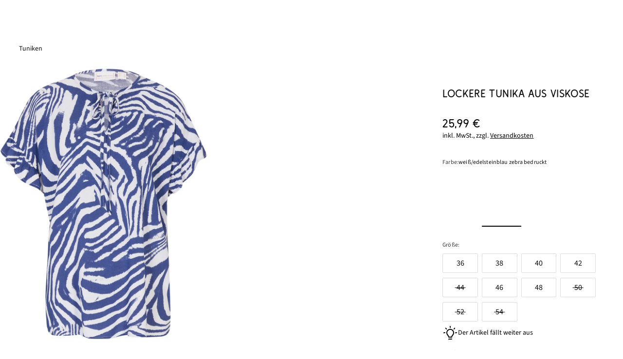

--- FILE ---
content_type: text/html;charset=UTF-8
request_url: https://www.bonprix.de/produkt/lockere-tunika-aus-viskose-weiss-edelsteinblau-zebra-bedruckt-919308/
body_size: 69789
content:
<!DOCTYPE html>
<html
    lang="de-DE"
    jsh-html
    jsh-module="js-detector"
    class="document js-disabled is-mouse"
>

<head>
    <meta charset="utf-8">
    <meta name="viewport" content="width=device-width, initial-scale=1">
    <title>Hübsche weite Tunikabluse gemustert mit Bindebändern am Ausschnitt.</title>
<link rel="canonical" href="https://www.bonprix.de/produkt/lockere-tunika-aus-viskose-weiss-edelsteinblau-zebra-bedruckt-919308/">        <meta name="bonprix.app:alternative-title" content="Lockere Tunika aus Viskose">
        <meta name="description" content="Lockere Tunika aus Viskose wei&szlig; ... (bonprix) f&uuml;r 25,99 € bei bonprix bestellen ✓ Kauf auf Rechnung ✓ Gr&ouml;&szlig;envielfalt">
        <meta name="robots" content="index, follow">
        <meta property="og:image" content="https://image01.bonprix.de/assets/880x1232/1721039244/23083963-gw8u6RIf.webp">
    <link rel="SHORTCUT ICON" href="https://image01.bonprix.de/bonprixbilder/allgemein/favicon/starlight/favicon.ico" />
    <link rel="icon" href="https://image01.bonprix.de/bonprixbilder/allgemein/favicon/starlight/favicon.ico" type="image/x-icon" />
    <link rel="icon" href="https://image01.bonprix.de/bonprixbilder/allgemein/favicon/starlight/favicon-32x32.png" sizes="32x32" type="image/png" />
    <link rel="icon" href="https://image01.bonprix.de/bonprixbilder/allgemein/favicon/starlight/favicon-16x16.png" sizes="16x16" type="image/png" />
    <link rel="apple-touch-icon" href="https://image01.bonprix.de/bonprixbilder/allgemein/logos/apple-touch/bonprix-180x180-white.png"/>
    <meta name="application-name" content="bonprix"/>
    <script>
    var _m = {};
    
    _m["companyId"] = "2";
    _m["session:id"] = "0";
    _m["bonprix:loggingLevelSeverity"] = "20000";
    _m["landmark:url"] = "/matrix/l/";
    _m["bonprix:errorLogUrl"] = "/logging/javascript/error/";
    _m["bonprix:loggingUrl"] = "/logging/javascript/v2/";
    _m["bonprix:staticResourcesRoot"] = "/bff_resources";
    _m["_csrf"] = "ClAf89CZaae74PYJm+WXPRpe4aZc+J5cdZhCK2WsAUg";
    _m["wkorbId"] = "bot";
    _m["trinity:url"] = "/matrix/t/";
    _m["userId"] = "bot";
    _m["bonprix:baseUrl"] = "/";    _m["pageLandmark"] = '{}';
    _m["pageShorthand"] = '{}';
    _m["trackingDisabled"] = 'false';
    _m["isApp"] = false;
    _m["isTablet"] = false;
    _m["isIOS"] = false;
    window.bpMetaInfo = _m;
    window.modelContainer = {"sessionEmail":"","productModel":{"urls":{},"staticLinks":{"braAdvisorUrl":"/kategorie/damen-waesche-bh-berater/","sustainabilityGoalUrl":"https://www.bonprix.de/kategorie/damen-unsere-verantwortung-repair-care/","deliveryCostsMoreInfoUrl":"/service/lieferung/versandkosten/#versandkosten__aufschlaege","productionFacilitiesMoreLinkTarget":"https://www.bonprix.de/kategorie/nachhaltigkeit-produktionsstaetten/"},"texts":{"ada19_productinformation":"Produktinformationen","battery_disposal_link_description":"Hier gelangst Du zum {Entsorgungshinweis}.","ada_go_on_shopping_button":"Weitershoppen","ada_sustainability_categories_introduction":"Dieser Artikel erfüllt folgende Standards:","bra_advisor_link_text":"BH Beratung","bff_ada_info_icon_shipping_headline":"Versandkosten","pdp_product_recommendations_inspiration":"Lass Dich von unseren Looks inspirieren","pdp_chart_total_length":"Gesamtrocklänge","ada_view_stats":"Personen sahen den Artikel in den letzten 24 Stunden.","production_facilities_working_conditions":"Die Arbeitsbedingungen in den Produktionsstätten unserer Lieferanten werden regelmäßig von unabhängigen Organisationen überprüft. Dazu gehören zum Beispiel sichere Arbeitsplätze, Brandschutz, geregelte Arbeitszeiten und Löhne, und das Verbot von Kinderarbeit. ","backend_b2c_service.order.availabilitycheck.soldout":"Artikel ausverkauft","ada_gr":"Größe:","living_looks_headline":"weitere Wohnideen","close_layer":"Schließen","ada_social_share_text":"Schau mal, was ich gerade bei bonprix gefunden habe:","reviews_already_reviewed":"Du hast diesen Artikel bereits bewertet. Vielen Dank!","pdp_product_recommendations_moreCombinations":"Weitere Möglichkeiten, den Artikel zu kombinieren","au_piece":"Stück","product_alternatives_text":"Ähnliche Artikel","bff_newsletter_checkbox_text_4_4":"hier","ada15_other_customers_bought":"Ähnliche Artikel","ppdp__size":"Größe:","bff_ada_chooseSize":"Bitte wählen...","pdp_size_guide_subtitle":"So ermittelst Du Deine ideale Größe.","pdp_go_to_outfit":"Zum Outfit","pdp__stockStatement_onlyFewInStock":"Fast ausverkauft","declaration_of_conformity":"Mit der EU-Konformitätserklärung bestätigt der Hersteller eines Produkts, dass dieses den CE-Richtlinien entspricht und somit alle relevanten, europäischen Gesundheits- und Sicherheitsanforderungen erfüllt. Hier gelangst Du zur {EU-Konformitätserklärung}.","bff_ada_tax_included":"inkl. MwSt., zzgl.","pdp_go_to_living_outfit":"Zur Wohnidee","newsletter_subscription_not_successful":"Die Newsletter-Anmeldung war nicht erfolgreich.","outfit_headline":"Outfit","ada_ausverkauft":"ausverkauft","production_facilities_more_link":"Mehr erfahren","bff_newsletter_checkbox_unsubscribe_link":"/service/newsletter/abmelden/","footer_newsletter_placeholder":"Deine E-Mail-Adresse","bff_choose_size":"Bitte Größe wählen","ada_accordion_headline_sustainability":"Standards & Zertifikate","ada_matrix_groesse":"Größe:","bbff_ada_info_shipping_information_more_info":"Weitere Informationen","ada_view_stats_explanation_content":"Dieser Wert zeigt, wie oft der Artikel in den letzten 24 Stunden angesehen wurde. Die Daten werden anonym erhoben und täglich aktualisiert, damit du jederzeit die neuesten Informationen erhältst. Dabei zählen wir nur die Aufrufe der Besucher*innen, die unserem Tracking zugestimmt haben.","bff_wishlist_availability_reminder_success_posttext":"sobald der von Dir gewählte Artikel verfügbar ist.","bff_ada_info_shipping_information_charges":"4,99 € pro Bestellung","battery_disposal_paragraph_first":"Batterien und Akkumulatoren (Akkus) enthalten Schadstoffe und Ressourcen. Jeder Verbraucher ist deshalb gesetzlich verpflichtet, Alt-Batterien und Alt-Akkus an einer zugelassenen Sammelstelle abzugeben. Dadurch werden sie einer umwelt- und ressourcenschonenden Verwertung zugeführt. Haushaltsbatterien werden auch von jedem Hermes Fahrer kostenlos mitgenommen. Auf schadstoffhaltigen Batterien findest du die chemischen Symbole Cd für Cadmium, Hg für Quecksilber und Pb für Blei.\n","pdp_tab_body_measurements":"Körpermaße","ada_variante":"Variante:","pdp__consultationAccordion_label":"","ada_wishlist_stats":"Personen lieben diesen Artikel.","bff_ada_product_image_slider_next_description":"Nächstes Bild","au_unit_price":"/ Stk.","bff_newsletter_checkbox_text_1_4":"Ja, ich möchte den Newsletter von der bonprix Handelsgesellschaft mbH mit ","pdp__recommendations_no-alternatives_text":"Momentan haben wir leider keine passenden Artikel. Wir sind dabei, das zu ändern und dir bald Alternativen zu präsentieren!","pdp__size_advice_text":"Wir empfehlen dir","battery_disposal_paragraph_second":"Batterien und Elektrogeräte sind durch dieses Zeichen, welches bedeutet, dass Batterien und Altgeräte nicht über den Hausmüll entsorgt werden dürfen, gekennzeichnet:\n","ada_wishlist_stats_explanation_content":"Dieser Wert zeigt, wie oft der Artikel in den Wunschlisten unserer Besucher*innen vorhanden ist und wird ca. alle 5 Minuten aktualisiert. Diese Daten stammen aus einer Vielzahl von Besucher*innen, die anonym gezählt werden.","ada_review_publish_anonymously":"Anonym veröffentlichen","ada_reviews_tooltip_content":"Eine Kundenbewertung erfordert bei uns die tatsächliche Bestellung des Produktes. Dies stellen wir sicher, indem die Abgabe einer Bewertung nur über das jeweilige Kundenkonto des Käufers möglich ist. Eine Bewertung kann daher nur über die nach der Lieferung verschickte E-Mail zur Abgabe einer Bewertung abgegeben werden. Ob das Produkt behalten oder retourniert wird, spielt dabei keine Rolle.","bff_wishlist_availability_reminder_headline":"Benachrichtigung bei Verfügbarkeit","pdp_product_recommendations_complete_your_home":"Entdecke die perfekte Kombination für Dein Zuhause","ppdp__size_inch":"Größe (Inch):","ada_product_stat_explanation":"Beschreibung","ada_assembly_instructions_linktext":"Download (PDF)","au_ab":"ab","ada_sustainability_goal_link_text":"Entdecke hier einfache Care Tipps","pdp_product_recommendations_completeOutfit":"Vervollständige Dein Outfit","living_outfits_stl_headline":"Shop the Look","pdp_size_measurement_deviation":"Die Maßangaben können leicht abweichen.","ada_wishlist_error":"Hinzufügen zur Wunschliste nicht möglich. Bitte versuche es noch einmal.","pdp__size_advice_explanation_headline":"Warum empfehlen wir dir diese Größe?","pdp_product_recommendations_moreItems":"Entdecke weitere Artikel aus dieser Kollektion","ada_review_write_new_review":"Eigene Bewertung schreiben","pdp_product_recommendations_for_you":"Empfehlungen für Dich","production_facilities_introduction_multiple":"Dieses Produkt wurde für dich in einer der folgenden Produktionsstätten hergestellt:","ada12_add_to_wishlist":"Auf die Wunschliste","ada_matrix_text_short":"Bitte gib Deine E-Mail Adresse an. Wir benachrichtigen Dich, wenn der gewünschte Artikel wieder lieferbar ist.\n\nDu nutzt die App? Wenn Du Deine Mitteilungen aktiviert hast, erhältst Du diese Service-Infos auch via Push-Mitteilung.","pdp_close":"Schließen","other_categories_title":"Ähnliche Kategorien","pdp__size_advice_explanation_text":"<p>Wir bieten Dir individuelle Größenempfehlungen, die auf einer Kombination aus folgenden Faktoren basieren:</p><br>\n<ul>\n<li>Deinen bisherigen Käufen und Rücksendungen</li>\n<li>Den Maßen und Eigenschaften der Artikel</li>\n</ul>\n<br>\n<p>So findest Du ganz einfach die richtige Größe für Deinen Wunschartikel!</p>","ada12_orderitem_variant_label":"Variante:","ada15_first_review":"Schreibe die erste Bewertung","production_facilities_introduction_single":"Dieses Produkt wurde für dich in der folgenden Produktionsstätte hergestellt:","pdp_shop_the_look_button":"shop the look","pdp_chart_waist_width":"Bundweite","ada_sustainability_attributes_headline":"Das macht unser Produkt nachhaltiger","bff_newsletter_checkbox_text_2_4":"Gutscheinen, Trends, Sales, Store-Aktionen und individualisierten Angeboten abonnieren.","ada_add_to_cart_error":"Hinzufügen zur Einkaufstasche nicht möglich. Bitte versuche es noch einmal.","ada_artikel":"Artikel","production_facilities_title":"Produktionsstätte","product_rating_aria_label":"Sterne Bewertungen öffnen","ada12_button_article_notify_by_mail":"Benachrichtige mich","bff_availability_reminder_submission_failed":"Es ist leider ein technischer Fehler aufgetreten. Bitte versuche es zu einem späteren Zeitpunkt noch einmal.","ada_wishlist_stats_explanation_header":"Auf der Wunschliste","pc_soldout":"Ausverkauft","ada15_reviews_headline":"Kundenbewertungen","ada_reviews_tooltip_title":"Eigene Bewertung schreiben","bff_ada_product_image_slider_previous_description":"Vorheriges Bild","bff_availability_reminder_size_not_available":"Größe {0} ist momentan nicht lieferbar.","battery_disposal_headline":"Batterien und Akkus umweltgerecht entsorgen","bff_ada_sizeTable":"Größentabellen","outfits_headline":"Weitere Outfits","ada_shop_the_look_alternative_product":"Alternativen","ada_review_is_anonymous_description":"Dein Vorname wird nicht angezeigt, die Bewertung bleibt vollständig anonym.","article_addtobasket":"In die Einkaufstasche","contactForm.invalid_email":"Bitte gib eine gültige E-Mail-Adresse an. Deine E-Mail-Adresse sollte nur aus Buchstaben, Zahlen und folgenden Sonderzeichen bestehen: .!#$%&&apos;*+-/=?^_`{|}","bff_ada_info_icon_shipping_bigsize_headline":"28,98 € Versandkosten","pdp_size_guide_title":"Größenberater","bff_reviews_error":"Beim Abrufen der Bewertungen gab es einen Fehler. Bitte versuche es noch einmal.","pdp_product_recommendations_popularCombinations":"Beliebte Kombinationen für Dich","ada_sustainability_categories_learn_more_text":"Details zu den Produktstandards","outfits_stl_headline":"Shop the Look","bff_wishlist_availability_reminder_success_pretext":"Du erhältst eine E-Mail an","pdp_size_measurement_note":"Produkt wurde liegend gemessen.","bff_newsletter_checkbox_text_3_4":"Wieder abmelden kann ich mich jederzeit ","ada_psm_headline":"Verfügbare Alternativen","bff_wishlist_availability_reminder_success_headline":"Vielen Dank für Deine Anfrage!","pdp_tab_product_dimensions":"Produktmaße","ada_price-not-available":"Preis zurzeit nicht verfügbar","bff_wishlist_availability_reminder_button":"Benachrichtige mich","ada_sustainability_goal":"Mit der richtigen Pflege machst Du Deinen Lieblingsstyle langlebiger. ","availability_reminder_subscription_error_message":"Registrierung für die E-Mail-Benachrichtigung ist bei diesem Artikel aktuell leider nicht möglich.","ada_view_stats_explanation_header":"Angesehen","bff_ada_farbe_auswahl":"Farbe","ada19_fit_analytics_link":"Finde Deine perfekte Größe","pdp_inner_leg_length":"Innenbeinlänge"},"product":{"styleId":2643214792,"channelId":2,"masterStyleId":"5212307101","name":"Lockere Tunika aus Viskose","shortDescription":"Hübsche weite Tunikabluse gemustert mit Bindebändern am Ausschnitt.","description":null,"brand":{"name":"bonprix","logo":null},"promotion":"95","selectedImageIndex":0,"price":{"currentPrice":25.99,"fromPrice":false,"variant":"regular","amount":1,"oldPrice":0.0,"discountInPercent":0,"pricePerUnit":null,"wow":false,"showUnits":false,"startPrice":null,"futurePrice":null,"futureDate":null,"deadlineDate":null,"increasedPriceRatio":0,"currencyCode":"EUR","unknownPrice":false},"currentStyleIndex":0,"currentItemIndex":1,"currentItemOptionIndex":null,"currentInfoParts":[{"name":"Ausschnitttiefe","text":"normal","position":59,"plaintext":true,"link":false,"layer":false,"html":false,"anchor":false},{"name":"Verantwortlicher Wirtschaftsakteur EU","text":"bonprix Handelsgesellschaft mbH<br />Haldesdorfer Straße 61<br />22179 Hamburg<br />Deutschland<br />Kontakt: https://www.bonprix.de/service/kontakt/","position":175,"plaintext":false,"link":false,"layer":false,"html":true,"anchor":false},{"name":"Saumabschluss","text":"gerader Saum","position":54,"plaintext":true,"link":false,"layer":false,"html":false,"anchor":false},{"name":"Ausschnitt","text":"Rundhals","position":58,"plaintext":true,"link":false,"layer":false,"html":false,"anchor":false},{"name":"Passform","text":"bequem geschnitten","position":64,"plaintext":true,"link":false,"layer":false,"html":false,"anchor":false},{"name":"Material","text":"Obermaterial: 100% Viskose (verifiziert)","position":1,"plaintext":true,"link":false,"layer":false,"html":false,"anchor":false},{"name":"Artikelnummer","text":"91930895","position":2147483647,"plaintext":true,"link":false,"layer":false,"html":false,"anchor":false},{"name":"Länge","text":"klassisch, 66 cm, in Größe 38","position":31,"plaintext":true,"link":false,"layer":false,"html":false,"anchor":false},{"name":"Pflegehinweis","text":"maschinenwaschbar","position":156,"plaintext":true,"link":false,"layer":false,"html":false,"anchor":false},{"name":"Farbe","text":"weiß/edelsteinblau zebra bedruckt","position":8,"plaintext":true,"link":false,"layer":false,"html":false,"anchor":false},{"name":"Ärmelart","text":"Fledermausärmel","position":44,"plaintext":true,"link":false,"layer":false,"html":false,"anchor":false},{"name":"Muster","text":"Animal","position":10,"plaintext":true,"link":false,"layer":false,"html":false,"anchor":false},{"name":"Ärmellänge","text":"kurzer Arm","position":43,"plaintext":true,"link":false,"layer":false,"html":false,"anchor":false}],"hasStyles":false,"coliCount":0,"styles":[{"id":null,"name":null,"items":[{"id":3088503040,"itemNumber":"919918","promotion":"95","name":"weiß/schwarz zebra bedruckt","searchColorName":"weiß","path":"lockere-tunika-aus-viskose-weiss-schwarz-zebra-bedruckt-919918","itemOptions":[{"id":3088503087,"name":"36","price":{"currentPrice":19.99,"fromPrice":false,"variant":"regular","amount":1,"oldPrice":0.0,"discountInPercent":0,"pricePerUnit":null,"wow":false,"showUnits":false,"startPrice":null,"futurePrice":null,"futureDate":null,"deadlineDate":null,"increasedPriceRatio":0,"currencyCode":"EUR","unknownPrice":false},"availability":{"text":"Lieferzeit 1-3 Werktage","available":true,"tempNotAvailable":false,"soldOut":false,"notifiable":false,"onlyFewInStock":true},"url":"/produkt/lockere-tunika-aus-viskose-weiss-schwarz-zebra-bedruckt-919918/?itemOptionId=3088503087","infoParts":[],"displaySizes":true,"selected":false,"orderHint":"Der Artikel fällt weiter aus","parcelShopDelivery":true,"sizeChartAttributes":{"innerLegLength":[],"waistWidthB":[],"waistWidthBO":[],"totalLength":[],"sizeChartImage":null}},{"id":3088503095,"name":"38","price":{"currentPrice":19.99,"fromPrice":false,"variant":"regular","amount":1,"oldPrice":0.0,"discountInPercent":0,"pricePerUnit":null,"wow":false,"showUnits":false,"startPrice":null,"futurePrice":null,"futureDate":null,"deadlineDate":null,"increasedPriceRatio":0,"currencyCode":"EUR","unknownPrice":false},"availability":{"text":"Lieferzeit 1-3 Werktage","available":true,"tempNotAvailable":false,"soldOut":false,"notifiable":false,"onlyFewInStock":false},"url":"/produkt/lockere-tunika-aus-viskose-weiss-schwarz-zebra-bedruckt-919918/?itemOptionId=3088503095","infoParts":[],"displaySizes":true,"selected":false,"orderHint":"Der Artikel fällt weiter aus","parcelShopDelivery":true,"sizeChartAttributes":{"innerLegLength":[],"waistWidthB":[],"waistWidthBO":[],"totalLength":[],"sizeChartImage":null}},{"id":3088503097,"name":"40","price":{"currentPrice":19.99,"fromPrice":false,"variant":"regular","amount":1,"oldPrice":0.0,"discountInPercent":0,"pricePerUnit":null,"wow":false,"showUnits":false,"startPrice":null,"futurePrice":null,"futureDate":null,"deadlineDate":null,"increasedPriceRatio":0,"currencyCode":"EUR","unknownPrice":false},"availability":{"text":"Lieferzeit 1-3 Werktage","available":true,"tempNotAvailable":false,"soldOut":false,"notifiable":false,"onlyFewInStock":false},"url":"/produkt/lockere-tunika-aus-viskose-weiss-schwarz-zebra-bedruckt-919918/?itemOptionId=3088503097","infoParts":[],"displaySizes":true,"selected":false,"orderHint":"Der Artikel fällt weiter aus","parcelShopDelivery":true,"sizeChartAttributes":{"innerLegLength":[],"waistWidthB":[],"waistWidthBO":[],"totalLength":[],"sizeChartImage":null}},{"id":3088503081,"name":"42","price":{"currentPrice":19.99,"fromPrice":false,"variant":"regular","amount":1,"oldPrice":0.0,"discountInPercent":0,"pricePerUnit":null,"wow":false,"showUnits":false,"startPrice":null,"futurePrice":null,"futureDate":null,"deadlineDate":null,"increasedPriceRatio":0,"currencyCode":"EUR","unknownPrice":false},"availability":{"text":"Lieferzeit 1-3 Werktage","available":true,"tempNotAvailable":false,"soldOut":false,"notifiable":false,"onlyFewInStock":true},"url":"/produkt/lockere-tunika-aus-viskose-weiss-schwarz-zebra-bedruckt-919918/?itemOptionId=3088503081","infoParts":[],"displaySizes":true,"selected":false,"orderHint":"Der Artikel fällt weiter aus","parcelShopDelivery":true,"sizeChartAttributes":{"innerLegLength":[],"waistWidthB":[],"waistWidthBO":[],"totalLength":[],"sizeChartImage":null}},{"id":3088503093,"name":"44","price":{"currentPrice":19.99,"fromPrice":false,"variant":"regular","amount":1,"oldPrice":0.0,"discountInPercent":0,"pricePerUnit":null,"wow":false,"showUnits":false,"startPrice":null,"futurePrice":null,"futureDate":null,"deadlineDate":null,"increasedPriceRatio":0,"currencyCode":"EUR","unknownPrice":false},"availability":{"text":"Lieferzeit 1-3 Werktage","available":true,"tempNotAvailable":false,"soldOut":false,"notifiable":false,"onlyFewInStock":false},"url":"/produkt/lockere-tunika-aus-viskose-weiss-schwarz-zebra-bedruckt-919918/?itemOptionId=3088503093","infoParts":[],"displaySizes":true,"selected":false,"orderHint":"Der Artikel fällt weiter aus","parcelShopDelivery":true,"sizeChartAttributes":{"innerLegLength":[],"waistWidthB":[],"waistWidthBO":[],"totalLength":[],"sizeChartImage":null}},{"id":3088503083,"name":"46","price":{"currentPrice":19.99,"fromPrice":false,"variant":"regular","amount":1,"oldPrice":0.0,"discountInPercent":0,"pricePerUnit":null,"wow":false,"showUnits":false,"startPrice":null,"futurePrice":null,"futureDate":null,"deadlineDate":null,"increasedPriceRatio":0,"currencyCode":"EUR","unknownPrice":false},"availability":{"text":"Lieferzeit 1-3 Werktage","available":true,"tempNotAvailable":false,"soldOut":false,"notifiable":false,"onlyFewInStock":true},"url":"/produkt/lockere-tunika-aus-viskose-weiss-schwarz-zebra-bedruckt-919918/?itemOptionId=3088503083","infoParts":[],"displaySizes":true,"selected":false,"orderHint":"Der Artikel fällt weiter aus","parcelShopDelivery":true,"sizeChartAttributes":{"innerLegLength":[],"waistWidthB":[],"waistWidthBO":[],"totalLength":[],"sizeChartImage":null}},{"id":3088503089,"name":"48","price":{"currentPrice":19.99,"fromPrice":false,"variant":"regular","amount":1,"oldPrice":0.0,"discountInPercent":0,"pricePerUnit":null,"wow":false,"showUnits":false,"startPrice":null,"futurePrice":null,"futureDate":null,"deadlineDate":null,"increasedPriceRatio":0,"currencyCode":"EUR","unknownPrice":false},"availability":{"text":"Lieferzeit 1-3 Werktage","available":true,"tempNotAvailable":false,"soldOut":false,"notifiable":false,"onlyFewInStock":false},"url":"/produkt/lockere-tunika-aus-viskose-weiss-schwarz-zebra-bedruckt-919918/?itemOptionId=3088503089","infoParts":[],"displaySizes":true,"selected":false,"orderHint":"Der Artikel fällt weiter aus","parcelShopDelivery":true,"sizeChartAttributes":{"innerLegLength":[],"waistWidthB":[],"waistWidthBO":[],"totalLength":[],"sizeChartImage":null}},{"id":3088503085,"name":"50","price":{"currentPrice":19.99,"fromPrice":false,"variant":"regular","amount":1,"oldPrice":0.0,"discountInPercent":0,"pricePerUnit":null,"wow":false,"showUnits":false,"startPrice":null,"futurePrice":null,"futureDate":null,"deadlineDate":null,"increasedPriceRatio":0,"currencyCode":"EUR","unknownPrice":false},"availability":{"text":"Lieferzeit 1-3 Werktage","available":true,"tempNotAvailable":false,"soldOut":false,"notifiable":false,"onlyFewInStock":false},"url":"/produkt/lockere-tunika-aus-viskose-weiss-schwarz-zebra-bedruckt-919918/?itemOptionId=3088503085","infoParts":[],"displaySizes":true,"selected":false,"orderHint":"Der Artikel fällt weiter aus","parcelShopDelivery":true,"sizeChartAttributes":{"innerLegLength":[],"waistWidthB":[],"waistWidthBO":[],"totalLength":[],"sizeChartImage":null}},{"id":3088503091,"name":"52","price":{"currentPrice":19.99,"fromPrice":false,"variant":"regular","amount":1,"oldPrice":0.0,"discountInPercent":0,"pricePerUnit":null,"wow":false,"showUnits":false,"startPrice":null,"futurePrice":null,"futureDate":null,"deadlineDate":null,"increasedPriceRatio":0,"currencyCode":"EUR","unknownPrice":false},"availability":{"text":"Lieferzeit 1-3 Werktage","available":true,"tempNotAvailable":false,"soldOut":false,"notifiable":false,"onlyFewInStock":false},"url":"/produkt/lockere-tunika-aus-viskose-weiss-schwarz-zebra-bedruckt-919918/?itemOptionId=3088503091","infoParts":[],"displaySizes":true,"selected":false,"orderHint":"Der Artikel fällt weiter aus","parcelShopDelivery":true,"sizeChartAttributes":{"innerLegLength":[],"waistWidthB":[],"waistWidthBO":[],"totalLength":[],"sizeChartImage":null}},{"id":3088503099,"name":"54","price":{"currentPrice":19.99,"fromPrice":false,"variant":"regular","amount":1,"oldPrice":0.0,"discountInPercent":0,"pricePerUnit":null,"wow":false,"showUnits":false,"startPrice":null,"futurePrice":null,"futureDate":null,"deadlineDate":null,"increasedPriceRatio":0,"currencyCode":"EUR","unknownPrice":false},"availability":{"text":"Ausverkauft","available":false,"tempNotAvailable":false,"soldOut":true,"notifiable":false,"onlyFewInStock":false},"url":"/produkt/lockere-tunika-aus-viskose-weiss-schwarz-zebra-bedruckt-919918/?itemOptionId=3088503099","infoParts":[],"displaySizes":true,"selected":false,"orderHint":"Der Artikel fällt weiter aus","parcelShopDelivery":true,"sizeChartAttributes":{"innerLegLength":[],"waistWidthB":[],"waistWidthBO":[],"totalLength":[],"sizeChartImage":null}}],"image":{"profileName":"ITEM","pathDefinition":{"path":"1742975066/24129668-j63qzlOl.webp","placeholders":[],"full":false},"title":"weiß/schwarz zebra bedruckt","alt":"Lockere Tunika aus Viskose in weiß von vorne - bonprix","lazy":true},"colorHex":"#ffffff","images":[{"assetId":24129668,"preview":{"profileName":"IMAGE_FULL_WIDTH","pathDefinition":{"path":"1742975066/24129668-j63qzlOl.webp","placeholders":[],"full":false},"title":"Lockere Tunika aus Viskose in weiß von vorne - bonprix","alt":"Lockere Tunika aus Viskose in weiß von vorne - bonprix","lazy":false},"detail":{"profileName":"DETAILED","pathDefinition":{"path":"1742975066/24129668-j63qzlOl.webp","placeholders":[],"full":false},"title":"Lockere Tunika aus Viskose in weiß von vorne - bonprix","alt":"Lockere Tunika aus Viskose in weiß von vorne - bonprix","lazy":false},"type":"LEGER","inherited":false,"needsExtraSpacing":true},{"assetId":24129663,"preview":{"profileName":"IMAGE_FULL_WIDTH","pathDefinition":{"path":"1742975051/24129663-iXjxopEQ.webp","placeholders":[],"full":false},"title":"Lockere Tunika aus Viskose in weiß von vorne (im Anschnitt) - bonprix","alt":"Lockere Tunika aus Viskose in weiß von vorne (im Anschnitt) - bonprix","lazy":false},"detail":{"profileName":"DETAILED","pathDefinition":{"path":"1742975051/24129663-iXjxopEQ.webp","placeholders":[],"full":false},"title":"Lockere Tunika aus Viskose in weiß von vorne (im Anschnitt) - bonprix","alt":"Lockere Tunika aus Viskose in weiß von vorne (im Anschnitt) - bonprix","lazy":false},"type":"OTHER","inherited":false,"needsExtraSpacing":false},{"assetId":24129664,"preview":{"profileName":"IMAGE_FULL_WIDTH","pathDefinition":{"path":"1742975055/24129664-b2QFVf6V.webp","placeholders":[],"full":false},"title":"Lockere Tunika aus Viskose in weiß von hinten (im Anschnitt) - bonprix","alt":"Lockere Tunika aus Viskose in weiß von hinten (im Anschnitt) - bonprix","lazy":false},"detail":{"profileName":"DETAILED","pathDefinition":{"path":"1742975055/24129664-b2QFVf6V.webp","placeholders":[],"full":false},"title":"Lockere Tunika aus Viskose in weiß von hinten (im Anschnitt) - bonprix","alt":"Lockere Tunika aus Viskose in weiß von hinten (im Anschnitt) - bonprix","lazy":false},"type":"OTHER","inherited":false,"needsExtraSpacing":false},{"assetId":24129667,"preview":{"profileName":"IMAGE_FULL_WIDTH","pathDefinition":{"path":"1742975036/24129667-bVjEqeZV.webp","placeholders":[],"full":false},"title":"Lockere Tunika aus Viskose in weiß im Look von vorne (Totalaufnahme) - bonprix","alt":"Lockere Tunika aus Viskose in weiß im Look von vorne (Totalaufnahme) - bonprix","lazy":false},"detail":{"profileName":"DETAILED","pathDefinition":{"path":"1742975036/24129667-bVjEqeZV.webp","placeholders":[],"full":false},"title":"Lockere Tunika aus Viskose in weiß im Look von vorne (Totalaufnahme) - bonprix","alt":"Lockere Tunika aus Viskose in weiß im Look von vorne (Totalaufnahme) - bonprix","lazy":false},"type":"OUTFIT","inherited":false,"needsExtraSpacing":false},{"assetId":24129666,"preview":{"profileName":"IMAGE_FULL_WIDTH","pathDefinition":{"path":"1742975051/24129666-Rm5lLZ0Q.webp","placeholders":[],"full":false},"title":"Lockere Tunika aus Viskose in weiß (Detailaufnahme) - bonprix","alt":"Lockere Tunika aus Viskose in weiß (Detailaufnahme) - bonprix","lazy":false},"detail":{"profileName":"DETAILED","pathDefinition":{"path":"1742975051/24129666-Rm5lLZ0Q.webp","placeholders":[],"full":false},"title":"Lockere Tunika aus Viskose in weiß (Detailaufnahme) - bonprix","alt":"Lockere Tunika aus Viskose in weiß (Detailaufnahme) - bonprix","lazy":false},"type":"OTHER","inherited":false,"needsExtraSpacing":false},{"assetId":24129665,"preview":{"profileName":"IMAGE_FULL_WIDTH","pathDefinition":{"path":"1742975065/24129665-jqh8tyR5.webp","placeholders":[],"full":false},"title":"Lockere Tunika aus Viskose in weiß (Detailaufnahme) - bonprix","alt":"Lockere Tunika aus Viskose in weiß (Detailaufnahme) - bonprix","lazy":false},"detail":{"profileName":"DETAILED","pathDefinition":{"path":"1742975065/24129665-jqh8tyR5.webp","placeholders":[],"full":false},"title":"Lockere Tunika aus Viskose in weiß (Detailaufnahme) - bonprix","alt":"Lockere Tunika aus Viskose in weiß (Detailaufnahme) - bonprix","lazy":false},"type":"OTHER","inherited":false,"needsExtraSpacing":false}],"imageZoomAllowed":true,"url":"/produkt/lockere-tunika-aus-viskose-weiss-schwarz-zebra-bedruckt-919918/","price":{"currentPrice":19.99,"fromPrice":false,"variant":"regular","amount":1,"oldPrice":0.0,"discountInPercent":0,"pricePerUnit":null,"wow":false,"showUnits":false,"startPrice":null,"futurePrice":null,"futureDate":null,"deadlineDate":null,"increasedPriceRatio":0,"currencyCode":"EUR","unknownPrice":false},"availability":{"text":"Lieferzeit 1-3 Werktage","available":true,"tempNotAvailable":false,"soldOut":false,"notifiable":false,"onlyFewInStock":false},"infoParts":[{"name":"Farbe","text":"weiß/schwarz zebra bedruckt","position":8,"plaintext":true,"link":false,"layer":false,"html":false,"anchor":false},{"name":"Muster","text":"Animal","position":10,"plaintext":true,"link":false,"layer":false,"html":false,"anchor":false},{"name":"Artikelnummer","text":"91991895","position":2147483647,"plaintext":true,"link":false,"layer":false,"html":false,"anchor":false}],"hasLongItemOptionName":false,"hasOnlyShortItemOptionNames":true,"singleSize":false,"multiPackSet":false,"sustainability":null,"benefits":[],"orderHint":"Der Artikel fällt weiter aus","productionFacilities":[],"carrierExtraCharge":false,"selected":false,"video":null},{"id":2643215147,"itemNumber":"919308","promotion":"95","name":"weiß/edelsteinblau zebra bedruckt","searchColorName":"weiß","path":"lockere-tunika-aus-viskose-weiss-edelsteinblau-zebra-bedruckt-919308","itemOptions":[{"id":2643215194,"name":"36","price":{"currentPrice":25.99,"fromPrice":false,"variant":"regular","amount":1,"oldPrice":0.0,"discountInPercent":0,"pricePerUnit":null,"wow":false,"showUnits":false,"startPrice":null,"futurePrice":null,"futureDate":null,"deadlineDate":null,"increasedPriceRatio":0,"currencyCode":"EUR","unknownPrice":false},"availability":{"text":"Lieferzeit 1-3 Werktage","available":true,"tempNotAvailable":false,"soldOut":false,"notifiable":false,"onlyFewInStock":false},"url":"/produkt/lockere-tunika-aus-viskose-weiss-edelsteinblau-zebra-bedruckt-919308/?itemOptionId=2643215194","infoParts":[],"displaySizes":true,"selected":false,"orderHint":"Der Artikel fällt weiter aus","parcelShopDelivery":true,"sizeChartAttributes":{"innerLegLength":[],"waistWidthB":[],"waistWidthBO":[],"totalLength":[],"sizeChartImage":null}},{"id":2643215192,"name":"38","price":{"currentPrice":25.99,"fromPrice":false,"variant":"regular","amount":1,"oldPrice":0.0,"discountInPercent":0,"pricePerUnit":null,"wow":false,"showUnits":false,"startPrice":null,"futurePrice":null,"futureDate":null,"deadlineDate":null,"increasedPriceRatio":0,"currencyCode":"EUR","unknownPrice":false},"availability":{"text":"Lieferzeit 1-3 Werktage","available":true,"tempNotAvailable":false,"soldOut":false,"notifiable":false,"onlyFewInStock":false},"url":"/produkt/lockere-tunika-aus-viskose-weiss-edelsteinblau-zebra-bedruckt-919308/?itemOptionId=2643215192","infoParts":[],"displaySizes":true,"selected":false,"orderHint":"Der Artikel fällt weiter aus","parcelShopDelivery":true,"sizeChartAttributes":{"innerLegLength":[],"waistWidthB":[],"waistWidthBO":[],"totalLength":[],"sizeChartImage":null}},{"id":2643215206,"name":"40","price":{"currentPrice":25.99,"fromPrice":false,"variant":"regular","amount":1,"oldPrice":0.0,"discountInPercent":0,"pricePerUnit":null,"wow":false,"showUnits":false,"startPrice":null,"futurePrice":null,"futureDate":null,"deadlineDate":null,"increasedPriceRatio":0,"currencyCode":"EUR","unknownPrice":false},"availability":{"text":"Lieferzeit 1-3 Werktage","available":true,"tempNotAvailable":false,"soldOut":false,"notifiable":false,"onlyFewInStock":true},"url":"/produkt/lockere-tunika-aus-viskose-weiss-edelsteinblau-zebra-bedruckt-919308/?itemOptionId=2643215206","infoParts":[],"displaySizes":true,"selected":false,"orderHint":"Der Artikel fällt weiter aus","parcelShopDelivery":true,"sizeChartAttributes":{"innerLegLength":[],"waistWidthB":[],"waistWidthBO":[],"totalLength":[],"sizeChartImage":null}},{"id":2643215202,"name":"42","price":{"currentPrice":25.99,"fromPrice":false,"variant":"regular","amount":1,"oldPrice":0.0,"discountInPercent":0,"pricePerUnit":null,"wow":false,"showUnits":false,"startPrice":null,"futurePrice":null,"futureDate":null,"deadlineDate":null,"increasedPriceRatio":0,"currencyCode":"EUR","unknownPrice":false},"availability":{"text":"Lieferzeit 1-3 Werktage","available":true,"tempNotAvailable":false,"soldOut":false,"notifiable":false,"onlyFewInStock":false},"url":"/produkt/lockere-tunika-aus-viskose-weiss-edelsteinblau-zebra-bedruckt-919308/?itemOptionId=2643215202","infoParts":[],"displaySizes":true,"selected":false,"orderHint":"Der Artikel fällt weiter aus","parcelShopDelivery":true,"sizeChartAttributes":{"innerLegLength":[],"waistWidthB":[],"waistWidthBO":[],"totalLength":[],"sizeChartImage":null}},{"id":2643215188,"name":"44","price":{"currentPrice":25.99,"fromPrice":false,"variant":"regular","amount":1,"oldPrice":0.0,"discountInPercent":0,"pricePerUnit":null,"wow":false,"showUnits":false,"startPrice":null,"futurePrice":null,"futureDate":null,"deadlineDate":null,"increasedPriceRatio":0,"currencyCode":"EUR","unknownPrice":false},"availability":{"text":"Ausverkauft","available":false,"tempNotAvailable":false,"soldOut":true,"notifiable":false,"onlyFewInStock":false},"url":"/produkt/lockere-tunika-aus-viskose-weiss-edelsteinblau-zebra-bedruckt-919308/?itemOptionId=2643215188","infoParts":[],"displaySizes":true,"selected":false,"orderHint":"Der Artikel fällt weiter aus","parcelShopDelivery":true,"sizeChartAttributes":{"innerLegLength":[],"waistWidthB":[],"waistWidthBO":[],"totalLength":[],"sizeChartImage":null}},{"id":2643215198,"name":"46","price":{"currentPrice":25.99,"fromPrice":false,"variant":"regular","amount":1,"oldPrice":0.0,"discountInPercent":0,"pricePerUnit":null,"wow":false,"showUnits":false,"startPrice":null,"futurePrice":null,"futureDate":null,"deadlineDate":null,"increasedPriceRatio":0,"currencyCode":"EUR","unknownPrice":false},"availability":{"text":"Lieferzeit 1-3 Werktage","available":true,"tempNotAvailable":false,"soldOut":false,"notifiable":false,"onlyFewInStock":true},"url":"/produkt/lockere-tunika-aus-viskose-weiss-edelsteinblau-zebra-bedruckt-919308/?itemOptionId=2643215198","infoParts":[],"displaySizes":true,"selected":false,"orderHint":"Der Artikel fällt weiter aus","parcelShopDelivery":true,"sizeChartAttributes":{"innerLegLength":[],"waistWidthB":[],"waistWidthBO":[],"totalLength":[],"sizeChartImage":null}},{"id":2643215190,"name":"48","price":{"currentPrice":25.99,"fromPrice":false,"variant":"regular","amount":1,"oldPrice":0.0,"discountInPercent":0,"pricePerUnit":null,"wow":false,"showUnits":false,"startPrice":null,"futurePrice":null,"futureDate":null,"deadlineDate":null,"increasedPriceRatio":0,"currencyCode":"EUR","unknownPrice":false},"availability":{"text":"Lieferzeit 1-3 Werktage","available":true,"tempNotAvailable":false,"soldOut":false,"notifiable":false,"onlyFewInStock":true},"url":"/produkt/lockere-tunika-aus-viskose-weiss-edelsteinblau-zebra-bedruckt-919308/?itemOptionId=2643215190","infoParts":[],"displaySizes":true,"selected":false,"orderHint":"Der Artikel fällt weiter aus","parcelShopDelivery":true,"sizeChartAttributes":{"innerLegLength":[],"waistWidthB":[],"waistWidthBO":[],"totalLength":[],"sizeChartImage":null}},{"id":2643215196,"name":"50","price":{"currentPrice":25.99,"fromPrice":false,"variant":"regular","amount":1,"oldPrice":0.0,"discountInPercent":0,"pricePerUnit":null,"wow":false,"showUnits":false,"startPrice":null,"futurePrice":null,"futureDate":null,"deadlineDate":null,"increasedPriceRatio":0,"currencyCode":"EUR","unknownPrice":false},"availability":{"text":"Ausverkauft","available":false,"tempNotAvailable":false,"soldOut":true,"notifiable":false,"onlyFewInStock":false},"url":"/produkt/lockere-tunika-aus-viskose-weiss-edelsteinblau-zebra-bedruckt-919308/?itemOptionId=2643215196","infoParts":[],"displaySizes":true,"selected":false,"orderHint":"Der Artikel fällt weiter aus","parcelShopDelivery":true,"sizeChartAttributes":{"innerLegLength":[],"waistWidthB":[],"waistWidthBO":[],"totalLength":[],"sizeChartImage":null}},{"id":2643215200,"name":"52","price":{"currentPrice":25.99,"fromPrice":false,"variant":"regular","amount":1,"oldPrice":0.0,"discountInPercent":0,"pricePerUnit":null,"wow":false,"showUnits":false,"startPrice":null,"futurePrice":null,"futureDate":null,"deadlineDate":null,"increasedPriceRatio":0,"currencyCode":"EUR","unknownPrice":false},"availability":{"text":"Ausverkauft","available":false,"tempNotAvailable":false,"soldOut":true,"notifiable":false,"onlyFewInStock":false},"url":"/produkt/lockere-tunika-aus-viskose-weiss-edelsteinblau-zebra-bedruckt-919308/?itemOptionId=2643215200","infoParts":[],"displaySizes":true,"selected":false,"orderHint":"Der Artikel fällt weiter aus","parcelShopDelivery":true,"sizeChartAttributes":{"innerLegLength":[],"waistWidthB":[],"waistWidthBO":[],"totalLength":[],"sizeChartImage":null}},{"id":2643215204,"name":"54","price":{"currentPrice":25.99,"fromPrice":false,"variant":"regular","amount":1,"oldPrice":0.0,"discountInPercent":0,"pricePerUnit":null,"wow":false,"showUnits":false,"startPrice":null,"futurePrice":null,"futureDate":null,"deadlineDate":null,"increasedPriceRatio":0,"currencyCode":"EUR","unknownPrice":false},"availability":{"text":"Ausverkauft","available":false,"tempNotAvailable":false,"soldOut":true,"notifiable":false,"onlyFewInStock":false},"url":"/produkt/lockere-tunika-aus-viskose-weiss-edelsteinblau-zebra-bedruckt-919308/?itemOptionId=2643215204","infoParts":[],"displaySizes":true,"selected":false,"orderHint":"Der Artikel fällt weiter aus","parcelShopDelivery":true,"sizeChartAttributes":{"innerLegLength":[],"waistWidthB":[],"waistWidthBO":[],"totalLength":[],"sizeChartImage":null}}],"image":{"profileName":"ITEM","pathDefinition":{"path":"1721039244/23083963-gw8u6RIf.webp","placeholders":[],"full":false},"title":"weiß/edelsteinblau zebra bedruckt","alt":"Lockere Tunika aus Viskose in weiß von vorne - bonprix","lazy":true},"colorHex":"#ffffff","images":[{"assetId":23083963,"preview":{"profileName":"IMAGE_FULL_WIDTH","pathDefinition":{"path":"1721039244/23083963-gw8u6RIf.webp","placeholders":[],"full":false},"title":"Lockere Tunika aus Viskose in weiß von vorne - bonprix","alt":"Lockere Tunika aus Viskose in weiß von vorne - bonprix","lazy":false},"detail":{"profileName":"DETAILED","pathDefinition":{"path":"1721039244/23083963-gw8u6RIf.webp","placeholders":[],"full":false},"title":"Lockere Tunika aus Viskose in weiß von vorne - bonprix","alt":"Lockere Tunika aus Viskose in weiß von vorne - bonprix","lazy":false},"type":"LEGER","inherited":false,"needsExtraSpacing":true},{"assetId":23083958,"preview":{"profileName":"IMAGE_FULL_WIDTH","pathDefinition":{"path":"1686286994/23083958-soifj8D3.webp","placeholders":[],"full":false},"title":"Lockere Tunika aus Viskose in weiß von vorne (im Anschnitt) - bonprix","alt":"Lockere Tunika aus Viskose in weiß von vorne (im Anschnitt) - bonprix","lazy":false},"detail":{"profileName":"DETAILED","pathDefinition":{"path":"1686286994/23083958-soifj8D3.webp","placeholders":[],"full":false},"title":"Lockere Tunika aus Viskose in weiß von vorne (im Anschnitt) - bonprix","alt":"Lockere Tunika aus Viskose in weiß von vorne (im Anschnitt) - bonprix","lazy":false},"type":"OTHER","inherited":false,"needsExtraSpacing":false},{"assetId":23083959,"preview":{"profileName":"IMAGE_FULL_WIDTH","pathDefinition":{"path":"1686287004/23083959-BzNU48DA.webp","placeholders":[],"full":false},"title":"Lockere Tunika aus Viskose in weiß von hinten (im Anschnitt) - bonprix","alt":"Lockere Tunika aus Viskose in weiß von hinten (im Anschnitt) - bonprix","lazy":false},"detail":{"profileName":"DETAILED","pathDefinition":{"path":"1686287004/23083959-BzNU48DA.webp","placeholders":[],"full":false},"title":"Lockere Tunika aus Viskose in weiß von hinten (im Anschnitt) - bonprix","alt":"Lockere Tunika aus Viskose in weiß von hinten (im Anschnitt) - bonprix","lazy":false},"type":"OTHER","inherited":false,"needsExtraSpacing":false},{"assetId":23083962,"preview":{"profileName":"IMAGE_FULL_WIDTH","pathDefinition":{"path":"1686287020/23083962-q36wX7xm.webp","placeholders":[],"full":false},"title":"Lockere Tunika aus Viskose in weiß im Look von vorne (Totalaufnahme) - bonprix","alt":"Lockere Tunika aus Viskose in weiß im Look von vorne (Totalaufnahme) - bonprix","lazy":false},"detail":{"profileName":"DETAILED","pathDefinition":{"path":"1686287020/23083962-q36wX7xm.webp","placeholders":[],"full":false},"title":"Lockere Tunika aus Viskose in weiß im Look von vorne (Totalaufnahme) - bonprix","alt":"Lockere Tunika aus Viskose in weiß im Look von vorne (Totalaufnahme) - bonprix","lazy":false},"type":"OUTFIT","inherited":false,"needsExtraSpacing":false},{"assetId":23083961,"preview":{"profileName":"IMAGE_FULL_WIDTH","pathDefinition":{"path":"1686287000/23083961-BM4AtQ0g.webp","placeholders":[],"full":false},"title":"Lockere Tunika aus Viskose in weiß (Detailaufnahme) - bonprix","alt":"Lockere Tunika aus Viskose in weiß (Detailaufnahme) - bonprix","lazy":false},"detail":{"profileName":"DETAILED","pathDefinition":{"path":"1686287000/23083961-BM4AtQ0g.webp","placeholders":[],"full":false},"title":"Lockere Tunika aus Viskose in weiß (Detailaufnahme) - bonprix","alt":"Lockere Tunika aus Viskose in weiß (Detailaufnahme) - bonprix","lazy":false},"type":"OTHER","inherited":false,"needsExtraSpacing":false},{"assetId":23083960,"preview":{"profileName":"IMAGE_FULL_WIDTH","pathDefinition":{"path":"1686287026/23083960-vfPvxZsI.webp","placeholders":[],"full":false},"title":"Lockere Tunika aus Viskose in weiß (Detailaufnahme) - bonprix","alt":"Lockere Tunika aus Viskose in weiß (Detailaufnahme) - bonprix","lazy":false},"detail":{"profileName":"DETAILED","pathDefinition":{"path":"1686287026/23083960-vfPvxZsI.webp","placeholders":[],"full":false},"title":"Lockere Tunika aus Viskose in weiß (Detailaufnahme) - bonprix","alt":"Lockere Tunika aus Viskose in weiß (Detailaufnahme) - bonprix","lazy":false},"type":"OTHER","inherited":false,"needsExtraSpacing":false}],"imageZoomAllowed":true,"url":"/produkt/lockere-tunika-aus-viskose-weiss-edelsteinblau-zebra-bedruckt-919308/","price":{"currentPrice":25.99,"fromPrice":false,"variant":"regular","amount":1,"oldPrice":0.0,"discountInPercent":0,"pricePerUnit":null,"wow":false,"showUnits":false,"startPrice":null,"futurePrice":null,"futureDate":null,"deadlineDate":null,"increasedPriceRatio":0,"currencyCode":"EUR","unknownPrice":false},"availability":{"text":"Lieferzeit 1-3 Werktage","available":true,"tempNotAvailable":false,"soldOut":false,"notifiable":false,"onlyFewInStock":false},"infoParts":[{"name":"Farbe","text":"weiß/edelsteinblau zebra bedruckt","position":8,"plaintext":true,"link":false,"layer":false,"html":false,"anchor":false},{"name":"Muster","text":"Animal","position":10,"plaintext":true,"link":false,"layer":false,"html":false,"anchor":false},{"name":"Artikelnummer","text":"91930895","position":2147483647,"plaintext":true,"link":false,"layer":false,"html":false,"anchor":false}],"hasLongItemOptionName":false,"hasOnlyShortItemOptionNames":true,"singleSize":false,"multiPackSet":false,"sustainability":null,"benefits":[],"orderHint":"Der Artikel fällt weiter aus","productionFacilities":[],"carrierExtraCharge":false,"selected":true,"video":null},{"id":3492735004,"itemNumber":"926476","promotion":"95","name":"natur/dunkeloliv zebra bedruckt","searchColorName":"beige","path":"lockere-tunika-aus-viskose-natur-dunkeloliv-zebra-bedruckt-926476","itemOptions":[{"id":3492735089,"name":"36","price":{"currentPrice":21.99,"fromPrice":false,"variant":"regular","amount":1,"oldPrice":0.0,"discountInPercent":0,"pricePerUnit":null,"wow":false,"showUnits":false,"startPrice":null,"futurePrice":null,"futureDate":null,"deadlineDate":null,"increasedPriceRatio":0,"currencyCode":"EUR","unknownPrice":false},"availability":{"text":"Lieferzeit 1-3 Werktage","available":true,"tempNotAvailable":false,"soldOut":false,"notifiable":false,"onlyFewInStock":false},"url":"/produkt/lockere-tunika-aus-viskose-natur-dunkeloliv-zebra-bedruckt-926476/?itemOptionId=3492735089","infoParts":[],"displaySizes":true,"selected":false,"orderHint":"Der Artikel fällt weiter aus","parcelShopDelivery":true,"sizeChartAttributes":{"innerLegLength":[],"waistWidthB":[],"waistWidthBO":[],"totalLength":[],"sizeChartImage":null}},{"id":3492735095,"name":"38","price":{"currentPrice":21.99,"fromPrice":false,"variant":"regular","amount":1,"oldPrice":0.0,"discountInPercent":0,"pricePerUnit":null,"wow":false,"showUnits":false,"startPrice":null,"futurePrice":null,"futureDate":null,"deadlineDate":null,"increasedPriceRatio":0,"currencyCode":"EUR","unknownPrice":false},"availability":{"text":"Lieferzeit 1-3 Werktage","available":true,"tempNotAvailable":false,"soldOut":false,"notifiable":false,"onlyFewInStock":false},"url":"/produkt/lockere-tunika-aus-viskose-natur-dunkeloliv-zebra-bedruckt-926476/?itemOptionId=3492735095","infoParts":[],"displaySizes":true,"selected":false,"orderHint":"Der Artikel fällt weiter aus","parcelShopDelivery":true,"sizeChartAttributes":{"innerLegLength":[],"waistWidthB":[],"waistWidthBO":[],"totalLength":[],"sizeChartImage":null}},{"id":3492735079,"name":"40","price":{"currentPrice":21.99,"fromPrice":false,"variant":"regular","amount":1,"oldPrice":0.0,"discountInPercent":0,"pricePerUnit":null,"wow":false,"showUnits":false,"startPrice":null,"futurePrice":null,"futureDate":null,"deadlineDate":null,"increasedPriceRatio":0,"currencyCode":"EUR","unknownPrice":false},"availability":{"text":"Lieferzeit 1-3 Werktage","available":true,"tempNotAvailable":false,"soldOut":false,"notifiable":false,"onlyFewInStock":true},"url":"/produkt/lockere-tunika-aus-viskose-natur-dunkeloliv-zebra-bedruckt-926476/?itemOptionId=3492735079","infoParts":[],"displaySizes":true,"selected":false,"orderHint":"Der Artikel fällt weiter aus","parcelShopDelivery":true,"sizeChartAttributes":{"innerLegLength":[],"waistWidthB":[],"waistWidthBO":[],"totalLength":[],"sizeChartImage":null}},{"id":3492735093,"name":"42","price":{"currentPrice":21.99,"fromPrice":false,"variant":"regular","amount":1,"oldPrice":0.0,"discountInPercent":0,"pricePerUnit":null,"wow":false,"showUnits":false,"startPrice":null,"futurePrice":null,"futureDate":null,"deadlineDate":null,"increasedPriceRatio":0,"currencyCode":"EUR","unknownPrice":false},"availability":{"text":"Ausverkauft","available":false,"tempNotAvailable":false,"soldOut":true,"notifiable":false,"onlyFewInStock":false},"url":"/produkt/lockere-tunika-aus-viskose-natur-dunkeloliv-zebra-bedruckt-926476/?itemOptionId=3492735093","infoParts":[],"displaySizes":true,"selected":false,"orderHint":"Der Artikel fällt weiter aus","parcelShopDelivery":true,"sizeChartAttributes":{"innerLegLength":[],"waistWidthB":[],"waistWidthBO":[],"totalLength":[],"sizeChartImage":null}},{"id":3492735077,"name":"44","price":{"currentPrice":21.99,"fromPrice":false,"variant":"regular","amount":1,"oldPrice":0.0,"discountInPercent":0,"pricePerUnit":null,"wow":false,"showUnits":false,"startPrice":null,"futurePrice":null,"futureDate":null,"deadlineDate":null,"increasedPriceRatio":0,"currencyCode":"EUR","unknownPrice":false},"availability":{"text":"Ausverkauft","available":false,"tempNotAvailable":false,"soldOut":true,"notifiable":false,"onlyFewInStock":false},"url":"/produkt/lockere-tunika-aus-viskose-natur-dunkeloliv-zebra-bedruckt-926476/?itemOptionId=3492735077","infoParts":[],"displaySizes":true,"selected":false,"orderHint":"Der Artikel fällt weiter aus","parcelShopDelivery":true,"sizeChartAttributes":{"innerLegLength":[],"waistWidthB":[],"waistWidthBO":[],"totalLength":[],"sizeChartImage":null}},{"id":3492735091,"name":"46","price":{"currentPrice":21.99,"fromPrice":false,"variant":"regular","amount":1,"oldPrice":0.0,"discountInPercent":0,"pricePerUnit":null,"wow":false,"showUnits":false,"startPrice":null,"futurePrice":null,"futureDate":null,"deadlineDate":null,"increasedPriceRatio":0,"currencyCode":"EUR","unknownPrice":false},"availability":{"text":"Ausverkauft","available":false,"tempNotAvailable":false,"soldOut":true,"notifiable":false,"onlyFewInStock":false},"url":"/produkt/lockere-tunika-aus-viskose-natur-dunkeloliv-zebra-bedruckt-926476/?itemOptionId=3492735091","infoParts":[],"displaySizes":true,"selected":false,"orderHint":"Der Artikel fällt weiter aus","parcelShopDelivery":true,"sizeChartAttributes":{"innerLegLength":[],"waistWidthB":[],"waistWidthBO":[],"totalLength":[],"sizeChartImage":null}},{"id":3492735083,"name":"48","price":{"currentPrice":21.99,"fromPrice":false,"variant":"regular","amount":1,"oldPrice":0.0,"discountInPercent":0,"pricePerUnit":null,"wow":false,"showUnits":false,"startPrice":null,"futurePrice":null,"futureDate":null,"deadlineDate":null,"increasedPriceRatio":0,"currencyCode":"EUR","unknownPrice":false},"availability":{"text":"Ausverkauft","available":false,"tempNotAvailable":false,"soldOut":true,"notifiable":false,"onlyFewInStock":false},"url":"/produkt/lockere-tunika-aus-viskose-natur-dunkeloliv-zebra-bedruckt-926476/?itemOptionId=3492735083","infoParts":[],"displaySizes":true,"selected":false,"orderHint":"Der Artikel fällt weiter aus","parcelShopDelivery":true,"sizeChartAttributes":{"innerLegLength":[],"waistWidthB":[],"waistWidthBO":[],"totalLength":[],"sizeChartImage":null}},{"id":3492735087,"name":"50","price":{"currentPrice":21.99,"fromPrice":false,"variant":"regular","amount":1,"oldPrice":0.0,"discountInPercent":0,"pricePerUnit":null,"wow":false,"showUnits":false,"startPrice":null,"futurePrice":null,"futureDate":null,"deadlineDate":null,"increasedPriceRatio":0,"currencyCode":"EUR","unknownPrice":false},"availability":{"text":"Ausverkauft","available":false,"tempNotAvailable":false,"soldOut":true,"notifiable":false,"onlyFewInStock":false},"url":"/produkt/lockere-tunika-aus-viskose-natur-dunkeloliv-zebra-bedruckt-926476/?itemOptionId=3492735087","infoParts":[],"displaySizes":true,"selected":false,"orderHint":"Der Artikel fällt weiter aus","parcelShopDelivery":true,"sizeChartAttributes":{"innerLegLength":[],"waistWidthB":[],"waistWidthBO":[],"totalLength":[],"sizeChartImage":null}},{"id":3492735081,"name":"52","price":{"currentPrice":21.99,"fromPrice":false,"variant":"regular","amount":1,"oldPrice":0.0,"discountInPercent":0,"pricePerUnit":null,"wow":false,"showUnits":false,"startPrice":null,"futurePrice":null,"futureDate":null,"deadlineDate":null,"increasedPriceRatio":0,"currencyCode":"EUR","unknownPrice":false},"availability":{"text":"Ausverkauft","available":false,"tempNotAvailable":false,"soldOut":true,"notifiable":false,"onlyFewInStock":false},"url":"/produkt/lockere-tunika-aus-viskose-natur-dunkeloliv-zebra-bedruckt-926476/?itemOptionId=3492735081","infoParts":[],"displaySizes":true,"selected":false,"orderHint":"Der Artikel fällt weiter aus","parcelShopDelivery":true,"sizeChartAttributes":{"innerLegLength":[],"waistWidthB":[],"waistWidthBO":[],"totalLength":[],"sizeChartImage":null}},{"id":3492735085,"name":"54","price":{"currentPrice":21.99,"fromPrice":false,"variant":"regular","amount":1,"oldPrice":0.0,"discountInPercent":0,"pricePerUnit":null,"wow":false,"showUnits":false,"startPrice":null,"futurePrice":null,"futureDate":null,"deadlineDate":null,"increasedPriceRatio":0,"currencyCode":"EUR","unknownPrice":false},"availability":{"text":"Ausverkauft","available":false,"tempNotAvailable":false,"soldOut":true,"notifiable":false,"onlyFewInStock":false},"url":"/produkt/lockere-tunika-aus-viskose-natur-dunkeloliv-zebra-bedruckt-926476/?itemOptionId=3492735085","infoParts":[],"displaySizes":true,"selected":false,"orderHint":"Der Artikel fällt weiter aus","parcelShopDelivery":true,"sizeChartAttributes":{"innerLegLength":[],"waistWidthB":[],"waistWidthBO":[],"totalLength":[],"sizeChartImage":null}}],"image":{"profileName":"ITEM","pathDefinition":{"path":"1742975070/25055378-pH9GOBXN.webp","placeholders":[],"full":false},"title":"natur/dunkeloliv zebra bedruckt","alt":"Lockere Tunika aus Viskose in beige von vorne - bonprix","lazy":true},"colorHex":"#d8d4c2","images":[{"assetId":25055378,"preview":{"profileName":"IMAGE_FULL_WIDTH","pathDefinition":{"path":"1742975070/25055378-pH9GOBXN.webp","placeholders":[],"full":false},"title":"Lockere Tunika aus Viskose in beige von vorne - bonprix","alt":"Lockere Tunika aus Viskose in beige von vorne - bonprix","lazy":false},"detail":{"profileName":"DETAILED","pathDefinition":{"path":"1742975070/25055378-pH9GOBXN.webp","placeholders":[],"full":false},"title":"Lockere Tunika aus Viskose in beige von vorne - bonprix","alt":"Lockere Tunika aus Viskose in beige von vorne - bonprix","lazy":false},"type":"LEGER","inherited":false,"needsExtraSpacing":false},{"assetId":25056003,"preview":{"profileName":"IMAGE_FULL_WIDTH","pathDefinition":{"path":"1742975037/25056003-SY9cuUHz.webp","placeholders":[],"full":false},"title":"Lockere Tunika aus Viskose in beige von vorne (im Anschnitt) - bonprix","alt":"Lockere Tunika aus Viskose in beige von vorne (im Anschnitt) - bonprix","lazy":false},"detail":{"profileName":"DETAILED","pathDefinition":{"path":"1742975037/25056003-SY9cuUHz.webp","placeholders":[],"full":false},"title":"Lockere Tunika aus Viskose in beige von vorne (im Anschnitt) - bonprix","alt":"Lockere Tunika aus Viskose in beige von vorne (im Anschnitt) - bonprix","lazy":false},"type":"OTHER","inherited":false,"needsExtraSpacing":false},{"assetId":25056034,"preview":{"profileName":"IMAGE_FULL_WIDTH","pathDefinition":{"path":"1742975036/25056034-zZVBMksZ.webp","placeholders":[],"full":false},"title":"Lockere Tunika aus Viskose in beige von hinten (im Anschnitt) - bonprix","alt":"Lockere Tunika aus Viskose in beige von hinten (im Anschnitt) - bonprix","lazy":false},"detail":{"profileName":"DETAILED","pathDefinition":{"path":"1742975036/25056034-zZVBMksZ.webp","placeholders":[],"full":false},"title":"Lockere Tunika aus Viskose in beige von hinten (im Anschnitt) - bonprix","alt":"Lockere Tunika aus Viskose in beige von hinten (im Anschnitt) - bonprix","lazy":false},"type":"OTHER","inherited":false,"needsExtraSpacing":false},{"assetId":25056020,"preview":{"profileName":"IMAGE_FULL_WIDTH","pathDefinition":{"path":"1742975050/25056020-7jaL1eu3.webp","placeholders":[],"full":false},"title":"Lockere Tunika aus Viskose in beige im Look von vorne (Totalaufnahme) - bonprix","alt":"Lockere Tunika aus Viskose in beige im Look von vorne (Totalaufnahme) - bonprix","lazy":false},"detail":{"profileName":"DETAILED","pathDefinition":{"path":"1742975050/25056020-7jaL1eu3.webp","placeholders":[],"full":false},"title":"Lockere Tunika aus Viskose in beige im Look von vorne (Totalaufnahme) - bonprix","alt":"Lockere Tunika aus Viskose in beige im Look von vorne (Totalaufnahme) - bonprix","lazy":false},"type":"OUTFIT","inherited":false,"needsExtraSpacing":false},{"assetId":25056038,"preview":{"profileName":"IMAGE_FULL_WIDTH","pathDefinition":{"path":"1742975040/25056038-NbwdOh20.webp","placeholders":[],"full":false},"title":"Lockere Tunika aus Viskose in beige (Detailaufnahme) - bonprix","alt":"Lockere Tunika aus Viskose in beige (Detailaufnahme) - bonprix","lazy":false},"detail":{"profileName":"DETAILED","pathDefinition":{"path":"1742975040/25056038-NbwdOh20.webp","placeholders":[],"full":false},"title":"Lockere Tunika aus Viskose in beige (Detailaufnahme) - bonprix","alt":"Lockere Tunika aus Viskose in beige (Detailaufnahme) - bonprix","lazy":false},"type":"OTHER","inherited":false,"needsExtraSpacing":false},{"assetId":25056010,"preview":{"profileName":"IMAGE_FULL_WIDTH","pathDefinition":{"path":"1742975036/25056010-yDIIjg8y.webp","placeholders":[],"full":false},"title":"Lockere Tunika aus Viskose in beige (Detailaufnahme) - bonprix","alt":"Lockere Tunika aus Viskose in beige (Detailaufnahme) - bonprix","lazy":false},"detail":{"profileName":"DETAILED","pathDefinition":{"path":"1742975036/25056010-yDIIjg8y.webp","placeholders":[],"full":false},"title":"Lockere Tunika aus Viskose in beige (Detailaufnahme) - bonprix","alt":"Lockere Tunika aus Viskose in beige (Detailaufnahme) - bonprix","lazy":false},"type":"OTHER","inherited":false,"needsExtraSpacing":false},{"assetId":25056025,"preview":{"profileName":"IMAGE_FULL_WIDTH","pathDefinition":{"path":"1742975051/25056025-p4HoYR4A.webp","placeholders":[],"full":false},"title":"Lockere Tunika aus Viskose in beige (im Anschnitt) - bonprix","alt":"Lockere Tunika aus Viskose in beige (im Anschnitt) - bonprix","lazy":false},"detail":{"profileName":"DETAILED","pathDefinition":{"path":"1742975051/25056025-p4HoYR4A.webp","placeholders":[],"full":false},"title":"Lockere Tunika aus Viskose in beige (im Anschnitt) - bonprix","alt":"Lockere Tunika aus Viskose in beige (im Anschnitt) - bonprix","lazy":false},"type":"OTHER","inherited":false,"needsExtraSpacing":false}],"imageZoomAllowed":true,"url":"/produkt/lockere-tunika-aus-viskose-natur-dunkeloliv-zebra-bedruckt-926476/","price":{"currentPrice":21.99,"fromPrice":false,"variant":"regular","amount":1,"oldPrice":0.0,"discountInPercent":0,"pricePerUnit":null,"wow":false,"showUnits":false,"startPrice":null,"futurePrice":null,"futureDate":null,"deadlineDate":null,"increasedPriceRatio":0,"currencyCode":"EUR","unknownPrice":false},"availability":{"text":"Lieferzeit 1-3 Werktage","available":true,"tempNotAvailable":false,"soldOut":false,"notifiable":false,"onlyFewInStock":false},"infoParts":[{"name":"Modelgröße","text":"Das Studio Model trägt Größe 36.","position":-1,"plaintext":true,"link":false,"layer":false,"html":false,"anchor":false},{"name":"Farbe","text":"natur/dunkeloliv zebra bedruckt","position":8,"plaintext":true,"link":false,"layer":false,"html":false,"anchor":false},{"name":"Muster","text":"Animal","position":10,"plaintext":true,"link":false,"layer":false,"html":false,"anchor":false},{"name":"Artikelnummer","text":"92647695","position":2147483647,"plaintext":true,"link":false,"layer":false,"html":false,"anchor":false}],"hasLongItemOptionName":false,"hasOnlyShortItemOptionNames":true,"singleSize":false,"multiPackSet":false,"sustainability":null,"benefits":[],"orderHint":"Der Artikel fällt weiter aus","productionFacilities":[],"carrierExtraCharge":false,"selected":false,"video":null}],"url":"/produkt/lockere-tunika-aus-viskose-weiss-schwarz-zebra-bedruckt-919918/","price":{"currentPrice":19.99,"fromPrice":true,"variant":"regular","amount":1,"oldPrice":0.0,"discountInPercent":0,"pricePerUnit":null,"wow":false,"showUnits":false,"startPrice":null,"futurePrice":null,"futureDate":null,"deadlineDate":null,"increasedPriceRatio":0,"currencyCode":"EUR","unknownPrice":false},"availability":{"text":"Lieferzeit 1-3 Werktage","available":true,"tempNotAvailable":false,"soldOut":false,"notifiable":false,"onlyFewInStock":false},"infoParts":[],"hasLongItemName":true,"selected":true}],"pageTitle":"Hübsche weite Tunikabluse gemustert mit Bindebändern am Ausschnitt.","showSizeTableLink":true,"availability":{"text":"Lieferzeit 1-3 Werktage","available":true,"tempNotAvailable":false,"soldOut":false,"notifiable":false,"onlyFewInStock":false},"shopId":5516,"infoParts":[{"name":"Material","text":"Obermaterial: 100% Viskose (verifiziert)","position":1,"plaintext":true,"link":false,"layer":false,"html":false,"anchor":false},{"name":"Länge","text":"klassisch, 66 cm, in Größe 38","position":31,"plaintext":true,"link":false,"layer":false,"html":false,"anchor":false},{"name":"Ärmellänge","text":"kurzer Arm","position":43,"plaintext":true,"link":false,"layer":false,"html":false,"anchor":false},{"name":"Ärmelart","text":"Fledermausärmel","position":44,"plaintext":true,"link":false,"layer":false,"html":false,"anchor":false},{"name":"Saumabschluss","text":"gerader Saum","position":54,"plaintext":true,"link":false,"layer":false,"html":false,"anchor":false},{"name":"Ausschnitt","text":"Rundhals","position":58,"plaintext":true,"link":false,"layer":false,"html":false,"anchor":false},{"name":"Ausschnitttiefe","text":"normal","position":59,"plaintext":true,"link":false,"layer":false,"html":false,"anchor":false},{"name":"Passform","text":"bequem geschnitten","position":64,"plaintext":true,"link":false,"layer":false,"html":false,"anchor":false},{"name":"Pflegehinweis","text":"maschinenwaschbar","position":156,"plaintext":true,"link":false,"layer":false,"html":false,"anchor":false},{"name":"Verantwortlicher Wirtschaftsakteur EU","text":"bonprix Handelsgesellschaft mbH<br />Haldesdorfer Straße 61<br />22179 Hamburg<br />Deutschland<br />Kontakt: https://www.bonprix.de/service/kontakt/","position":175,"plaintext":false,"link":false,"layer":false,"html":true,"anchor":false}],"recommendationPlaceholders":[{"origin":"product","type":"bought-together","sliderType":"reco","presentationTypeId":null},{"origin":"product","type":"productseries","sliderType":"reco","presentationTypeId":null},{"origin":"product","type":"shop-the-look","sliderType":"reco","presentationTypeId":null},{"origin":"product","type":"outfit","sliderType":"go","presentationTypeId":null},{"origin":"product","type":"complementary-articles","sliderType":"sw","presentationTypeId":null},{"origin":"product","type":"outfits","sliderType":null,"presentationTypeId":1}],"bigSizeDelivery":false,"displaySizes":true,"hasLongStyleName":false,"hasOnlyShortStyleNames":true,"singleStyle":true,"cartCta":{"allowAvailabilityNotification":true,"showAvailabilityNotification":false,"disableAddToCart":false},"path":"lockere-tunika-aus-viskose-weiss-schwarz-zebra-bedruckt-919918","productPageLandmark":"{\"template\":\"desktop\",\"pGesamt\":\"adp|2|5516|5212307101\",\"pvideo\":false,\"pPreis\":\"25,99\",\"origin\":\"RWD\",\"itemIds\":\"3088503040,2643215147,3492735004\",\"typ\":\"ada_part\",\"aStyleId\":\"5212307101\",\"itemId\":\"2643215147\",\"aartName\":\"Lockere Tunika aus Viskose\",\"digistyleId\":2643214792,\"pShop\":\"5516\",\"name\":\"article_detail\",\"aArtSKU\":\"919918,919308,926476\",\"category\":\"article_detail\",\"aktSKUS\":\"919308\",\"device\":\"desktop\",\"pSortiment\":\"2\"}","navigationShopId":5899,"wowPrice":false,"showFitAnalytics":false,"searchResultArticle":false,"showBraAdvisorLink":false,"shopAssortmentId":4,"additionalDeliveryInfo":"oder 3,99 € über Hermes PaketShop","benefitSection":{"items":[{"icon":"invoice","text":"Kauf auf Rechnung**","link":"/service/zahlung/#rechnung","hideIfMissing":[]},{"icon":"return","text":"30 Tage kostenlose Rücksendung","link":"/service/ruecksendung/","hideIfMissing":[]},{"icon":"friendship","text":"Rund 10 Mio. europäische Kund*innen 2025","link":"/kategorie/inspiration-community-looks/","hideIfMissing":[]}]},"lengthInInch":false,"consultationAccordion":null,"targetGroupLiving":false},"pointOfSaleIdOverride":null},"otherCategories":[{"path":"/kategorie/damen-kleidung-auf-rechnung/","text":"Kleidung auf Rechnung","landmark":"adp\\delphi_875892"},{"path":"/kategorie/damen-tunika-bluse/","text":"Tunika-Blusen","landmark":"adp\\delphi_102632"},{"path":"/kategorie/damen-mode-sommerblusen/","text":"Sommerblusen für Damen","landmark":"adp\\delphi_43343"}],"imageContext":{"imageBaseUrl":"https://image01.bonprix.de/","pathDefinitions":{"x1":{"path":"assets/{dim}/{path}","placeholders":["dim","path"],"full":false},"x2":{"path":"assets/{dim}/2x/{path}","placeholders":["dim","path"],"full":false}},"dimensionProfiles":{"ITEM":{"dimensions":{"ALL":{"width":79,"height":111}},"fallbackDimensions":{"width":79,"height":111}},"IMAGE":{"dimensions":{"MAX":{"width":584,"height":817},"M":{"width":768,"height":1075},"L":{"width":496,"height":694},"S":{"width":480,"height":672},"XL":{"width":584,"height":817}},"fallbackDimensions":{"width":584,"height":817}},"IMAGE_FULL_WIDTH":{"dimensions":{"MAX":{"width":880,"height":1232},"M":{"width":768,"height":1075},"L":{"width":496,"height":694},"S":{"width":480,"height":672},"XL":{"width":426,"height":596}},"fallbackDimensions":{"width":584,"height":817}},"DETAILED":{"dimensions":{"ALL":{"width":1400,"height":1960}},"fallbackDimensions":{"width":584,"height":817}},"BUNDLE_REVIEW_ITEM":{"dimensions":{"MAX":{"width":79,"height":111},"M":{"width":114,"height":160},"L":{"width":64,"height":90},"S":{"width":64,"height":90},"XL":{"width":79,"height":111}},"fallbackDimensions":{"width":584,"height":817}}},"mediaQueries":{"ALL":"(min-width:0px)","S":"(min-width: 0px) and (max-width: 479px)","XL":"(min-width: 992px) and (max-width: 1279px)","MAX":"(min-width:1280px)","L":"(min-width: 768px) and (max-width: 991px)","M":"(min-width: 480px) and (max-width: 767px)"}},"hideFitFinder":false,"isLivingAreaAssortment":false,"sizeAdvice":false,"sizeGuideTableUrl":"/service/beratung/groessentabellen/","glossary":{"entries":{"ce":{"content":"CE ist die Abkürzung für \"Communauté Européenne\", was die französische Bezeichnung für Europäische Gemeinschaft ist. Hierbei handelt es sich um kein Zeichen, sondern eine Kennzeichnung. Produkte, die mit dem CE-Kennzeichen ausgestattet sind, verfügen über die Mindestanforderungen hinsichtlich der Sicherheits- und Gesundheitsanforderungen der EG-Richtlinien. Die Konformität des Produktes mit den zutreffenden EG-Richtlinien wird durch den Hersteller garantiert.","links":[],"imageResourceUrl":null},"viskose":{"content":"Viskose ist eine aus Zellulose hergestellte Chemiefaser. Viskosestoffe sind sehr leicht, weich und fließend. Viskose wird oft in Mischung mit anderen Fasern eingesetzt und verleiht dem Stoff einen weich fließenden Fall.","links":[],"imageResourceUrl":null},"led":{"content":"Die Kurzbezeichnung LED ist die Abkürzung für \"Light Emitting Diode\", was auf Deutsch \"Licht emittierende Diode\" bedeutet. Eine Leuchtdiode ist ein elektronisches Halbleiter-Bauelement. Bei Stromfluss durch die Diode wird Licht abgestrahlt. Die Leuchtdioden sind jedoch keine Temperaturstrahler, denn sie emittieren das Licht nur in einem begrenzten Spektralbereich. Leuchtdioden gibt es in verschiedenen Farben, Größen, Bauformen und Lichtleistungen.","links":[],"imageResourceUrl":null}}},"navigation":{"texts":{"open_label":"","overview_text_label":"Zur Übersicht","more_shops_label":"... weitere Shops","subshops_label":""},"navigationItems":[{"overviewItem":false,"showInNextColumn":false,"visibleInTopNavi":true,"hasNewFlag":false,"maximumLeftNaviSubItemCount":null,"maximumTopNaviSubItemCount":null,"channelOrderNumber":2,"subNavigationItems":[{"overviewItem":true,"showInNextColumn":false,"visibleInTopNavi":true,"hasNewFlag":false,"maximumLeftNaviSubItemCount":null,"maximumTopNaviSubItemCount":null,"channelOrderNumber":2,"subNavigationItems":[],"id":2,"fontColor":null,"title":"Zur Übersicht","url":"/kategorie/damen/","active":false,"landmark":null,"level":0,"teaserImageSource":null,"extraSpacing":false,"showMoreLinkInLeftNavigation":false,"slicedLeftSubNavigationItemIds":[],"slicedTopSubNavigationItemIds":[]},{"overviewItem":false,"showInNextColumn":false,"visibleInTopNavi":true,"hasNewFlag":false,"maximumLeftNaviSubItemCount":5,"maximumTopNaviSubItemCount":null,"channelOrderNumber":2,"subNavigationItems":[],"id":5531,"fontColor":null,"title":"Bekleidung","url":"/kategorie/damen-mode/","active":true,"landmark":null,"level":1,"teaserImageSource":{"src":"//contentful-images.bonprix.com/k37x2m25dw3o/2KVmFmouGDpYqO2lYAUZO/dc0742c275ebb22cc916f1e5aa16cc0c/DOB-954776_25131627.jpg?w=480&h=320&fit=fill","srcSet":"//contentful-images.bonprix.com/k37x2m25dw3o/2KVmFmouGDpYqO2lYAUZO/dc0742c275ebb22cc916f1e5aa16cc0c/DOB-954776_25131627.jpg?w=480&h=320&fit=fill 1x, //contentful-images.bonprix.com/k37x2m25dw3o/2KVmFmouGDpYqO2lYAUZO/dc0742c275ebb22cc916f1e5aa16cc0c/DOB-954776_25131627.jpg?w=960&h=640&fit=fill 2x","altText":"Ein gemütlicher brauner Pullover mit weiten Ärmeln, kombiniert mit einer dunklen, lockeren Hose."},"extraSpacing":false,"showMoreLinkInLeftNavigation":true,"slicedLeftSubNavigationItemIds":[],"slicedTopSubNavigationItemIds":[]},{"overviewItem":false,"showInNextColumn":false,"visibleInTopNavi":true,"hasNewFlag":false,"maximumLeftNaviSubItemCount":3,"maximumTopNaviSubItemCount":null,"channelOrderNumber":2,"subNavigationItems":[],"id":5540,"fontColor":null,"title":"Wäsche","url":"/kategorie/damen-waesche/","active":false,"landmark":null,"level":1,"teaserImageSource":{"src":"//contentful-images.bonprix.com/k37x2m25dw3o/TdaFpuKslFscajNe9vdqh/e31fbe97b46c2ed75a6b2d041dfd7f05/WÃ_sche-918583-904192-945500-932594_25102674.jpg?w=480&h=320&fit=fill","srcSet":"//contentful-images.bonprix.com/k37x2m25dw3o/TdaFpuKslFscajNe9vdqh/e31fbe97b46c2ed75a6b2d041dfd7f05/WÃ_sche-918583-904192-945500-932594_25102674.jpg?w=480&h=320&fit=fill 1x, //contentful-images.bonprix.com/k37x2m25dw3o/TdaFpuKslFscajNe9vdqh/e31fbe97b46c2ed75a6b2d041dfd7f05/WÃ_sche-918583-904192-945500-932594_25102674.jpg?w=960&h=640&fit=fill 2x","altText":"Eleganter schwarzer Spitzen-BH mit verführerischen Riemchen-Details. Stilvolle und feminine Dessous für besondere Anlässe."},"extraSpacing":false,"showMoreLinkInLeftNavigation":true,"slicedLeftSubNavigationItemIds":[],"slicedTopSubNavigationItemIds":[]},{"overviewItem":false,"showInNextColumn":false,"visibleInTopNavi":true,"hasNewFlag":false,"maximumLeftNaviSubItemCount":3,"maximumTopNaviSubItemCount":6,"channelOrderNumber":2,"subNavigationItems":[],"id":2011,"fontColor":null,"title":"Große Größen","url":"/kategorie/damen-grosse-groessen/","active":false,"landmark":null,"level":1,"teaserImageSource":{"src":"//contentful-images.bonprix.com/k37x2m25dw3o/6twuLdcZm7CgorTVe0SMhK/fbca18de175307fcd00e3df860f56144/GG-912313-967027-977591-916700-936827-948334_25131324.jpg?w=480&h=320&fit=fill","srcSet":"//contentful-images.bonprix.com/k37x2m25dw3o/6twuLdcZm7CgorTVe0SMhK/fbca18de175307fcd00e3df860f56144/GG-912313-967027-977591-916700-936827-948334_25131324.jpg?w=480&h=320&fit=fill 1x, //contentful-images.bonprix.com/k37x2m25dw3o/6twuLdcZm7CgorTVe0SMhK/fbca18de175307fcd00e3df860f56144/GG-912313-967027-977591-916700-936827-948334_25131324.jpg?w=960&h=640&fit=fill 2x","altText":"Eleganter brauner Blazer, dunkelbrauner Rollkragenpullover und weite Hose in ähnlichem Farbton. Stilvolle Herbstmode."},"extraSpacing":false,"showMoreLinkInLeftNavigation":true,"slicedLeftSubNavigationItemIds":[],"slicedTopSubNavigationItemIds":[]},{"overviewItem":false,"showInNextColumn":false,"visibleInTopNavi":true,"hasNewFlag":false,"maximumLeftNaviSubItemCount":3,"maximumTopNaviSubItemCount":null,"channelOrderNumber":2,"subNavigationItems":[],"id":5282,"fontColor":null,"title":"Schuhe","url":"/kategorie/damen-schuhe/","active":false,"landmark":null,"level":1,"teaserImageSource":{"src":"//contentful-images.bonprix.com/k37x2m25dw3o/3GEkJxYps1IkPddRU7OkFj/3db7df452e0c6a428dee1ad27345c6d3/Schuh-970373_25099380.jpg?w=480&h=320&fit=fill","srcSet":"//contentful-images.bonprix.com/k37x2m25dw3o/3GEkJxYps1IkPddRU7OkFj/3db7df452e0c6a428dee1ad27345c6d3/Schuh-970373_25099380.jpg?w=480&h=320&fit=fill 1x, //contentful-images.bonprix.com/k37x2m25dw3o/3GEkJxYps1IkPddRU7OkFj/3db7df452e0c6a428dee1ad27345c6d3/Schuh-970373_25099380.jpg?w=960&h=640&fit=fill 2x","altText":"Robuster brauner Lederstiefel mit Schnürung und Schnalle steht auf einer orangefarbenen Lederoberfläche."},"extraSpacing":false,"showMoreLinkInLeftNavigation":true,"slicedLeftSubNavigationItemIds":[],"slicedTopSubNavigationItemIds":[]},{"overviewItem":false,"showInNextColumn":false,"visibleInTopNavi":true,"hasNewFlag":false,"maximumLeftNaviSubItemCount":null,"maximumTopNaviSubItemCount":null,"channelOrderNumber":2,"subNavigationItems":[],"id":6818,"fontColor":null,"title":"Accessoires","url":"/kategorie/damen-accessoires/","active":false,"landmark":null,"level":1,"teaserImageSource":{"src":"//contentful-images.bonprix.com/k37x2m25dw3o/qerusDxHrVuRU5kujg5S4/796bd91cc48b0523f746ef00a07e9800/Acc-923729-967027-975031-922347-928204-922648-932115_25131180.jpg?w=480&h=320&fit=fill","srcSet":"//contentful-images.bonprix.com/k37x2m25dw3o/qerusDxHrVuRU5kujg5S4/796bd91cc48b0523f746ef00a07e9800/Acc-923729-967027-975031-922347-928204-922648-932115_25131180.jpg?w=480&h=320&fit=fill 1x, //contentful-images.bonprix.com/k37x2m25dw3o/qerusDxHrVuRU5kujg5S4/796bd91cc48b0523f746ef00a07e9800/Acc-923729-967027-975031-922347-928204-922648-932115_25131180.jpg?w=960&h=640&fit=fill 2x","altText":"Elegante graue Lederhandtasche mit goldenen Details und verstellbarem Schulterriemen auf beigem Untergrund."},"extraSpacing":false,"showMoreLinkInLeftNavigation":false,"slicedLeftSubNavigationItemIds":[],"slicedTopSubNavigationItemIds":[]},{"overviewItem":false,"showInNextColumn":false,"visibleInTopNavi":true,"hasNewFlag":false,"maximumLeftNaviSubItemCount":3,"maximumTopNaviSubItemCount":null,"channelOrderNumber":2,"subNavigationItems":[],"id":5519,"fontColor":null,"title":"Bademode","url":"/kategorie/damen-bademode/","active":false,"landmark":null,"level":1,"teaserImageSource":{"src":"//contentful-images.bonprix.com/k37x2m25dw3o/5Sx6LKZUB2zQS9Wx0EHXy4/796f1054948940bb71f779bdb56e1459/Bade-918700-970255-971178-916452_25040718.jpg?w=480&h=320&fit=fill","srcSet":"//contentful-images.bonprix.com/k37x2m25dw3o/5Sx6LKZUB2zQS9Wx0EHXy4/796f1054948940bb71f779bdb56e1459/Bade-918700-970255-971178-916452_25040718.jpg?w=480&h=320&fit=fill 1x, //contentful-images.bonprix.com/k37x2m25dw3o/5Sx6LKZUB2zQS9Wx0EHXy4/796f1054948940bb71f779bdb56e1459/Bade-918700-970255-971178-916452_25040718.jpg?w=960&h=640&fit=fill 2x","altText":"Schwarzer Bikini mit Bandeau-Top und klassischem Slip. Dazu eine große Stroh-Strandtasche."},"extraSpacing":false,"showMoreLinkInLeftNavigation":true,"slicedLeftSubNavigationItemIds":[],"slicedTopSubNavigationItemIds":[]},{"overviewItem":false,"showInNextColumn":false,"visibleInTopNavi":true,"hasNewFlag":false,"maximumLeftNaviSubItemCount":3,"maximumTopNaviSubItemCount":0,"channelOrderNumber":2,"subNavigationItems":[],"id":448794,"fontColor":null,"title":"Im Trend","url":"https://www.bonprix.de/kategorie/im-trend/","active":false,"landmark":null,"level":1,"teaserImageSource":{"src":"//contentful-images.bonprix.com/k37x2m25dw3o/5XnSpU03JsMaaF66lOqsw3/294cd8735d10e004c98f2918b737f4b9/Trend-905352_25098551.jpg?w=480&h=320&fit=fill","srcSet":"//contentful-images.bonprix.com/k37x2m25dw3o/5XnSpU03JsMaaF66lOqsw3/294cd8735d10e004c98f2918b737f4b9/Trend-905352_25098551.jpg?w=480&h=320&fit=fill 1x, //contentful-images.bonprix.com/k37x2m25dw3o/5XnSpU03JsMaaF66lOqsw3/294cd8735d10e004c98f2918b737f4b9/Trend-905352_25098551.jpg?w=960&h=640&fit=fill 2x","altText":"Eleganter Herbstlook: Brauner Blazer, cremefarbener Rollkragenpullover und roter Rock für stilvolle Damen."},"extraSpacing":false,"showMoreLinkInLeftNavigation":true,"slicedLeftSubNavigationItemIds":[],"slicedTopSubNavigationItemIds":[]},{"overviewItem":false,"showInNextColumn":false,"visibleInTopNavi":true,"hasNewFlag":false,"maximumLeftNaviSubItemCount":3,"maximumTopNaviSubItemCount":null,"channelOrderNumber":2,"subNavigationItems":[],"id":99430,"fontColor":"sale","title":"SALE","url":"/kategorie/damen-sale/","active":false,"landmark":null,"level":1,"teaserImageSource":null,"extraSpacing":false,"showMoreLinkInLeftNavigation":true,"slicedLeftSubNavigationItemIds":[],"slicedTopSubNavigationItemIds":[]},{"overviewItem":false,"showInNextColumn":false,"visibleInTopNavi":true,"hasNewFlag":false,"maximumLeftNaviSubItemCount":3,"maximumTopNaviSubItemCount":3,"channelOrderNumber":2,"subNavigationItems":[],"id":600375,"fontColor":null,"title":"Nachhaltigkeit","url":"/kategorie/damen-nachhaltige-kollektion/","active":false,"landmark":null,"level":1,"teaserImageSource":null,"extraSpacing":false,"showMoreLinkInLeftNavigation":true,"slicedLeftSubNavigationItemIds":[],"slicedTopSubNavigationItemIds":[]}],"id":2,"fontColor":null,"title":"Damen","url":"/kategorie/damen/","active":true,"landmark":null,"level":0,"teaserImageSource":null,"extraSpacing":true,"showMoreLinkInLeftNavigation":false,"slicedLeftSubNavigationItemIds":[5531,5540,2011,5282,6818,5519,448794,99430,600375],"slicedTopSubNavigationItemIds":[5531,5540,2011,5282,6818,5519,448794,99430,600375]},{"overviewItem":false,"showInNextColumn":false,"visibleInTopNavi":true,"hasNewFlag":false,"maximumLeftNaviSubItemCount":null,"maximumTopNaviSubItemCount":null,"channelOrderNumber":1,"subNavigationItems":[{"overviewItem":true,"showInNextColumn":false,"visibleInTopNavi":true,"hasNewFlag":false,"maximumLeftNaviSubItemCount":null,"maximumTopNaviSubItemCount":null,"channelOrderNumber":1,"subNavigationItems":[],"id":1,"fontColor":null,"title":"Zur Übersicht","url":"/kategorie/herren/","active":false,"landmark":null,"level":0,"teaserImageSource":null,"extraSpacing":false,"showMoreLinkInLeftNavigation":false,"slicedLeftSubNavigationItemIds":[],"slicedTopSubNavigationItemIds":[]},{"overviewItem":false,"showInNextColumn":false,"visibleInTopNavi":true,"hasNewFlag":false,"maximumLeftNaviSubItemCount":3,"maximumTopNaviSubItemCount":null,"channelOrderNumber":1,"subNavigationItems":[],"id":5290,"fontColor":null,"title":"Bekleidung","url":"/kategorie/herren-herrenbekleidung/","active":false,"landmark":null,"level":1,"teaserImageSource":{"src":"//contentful-images.bonprix.com/k37x2m25dw3o/2zAaw0cGVqW6Yw8JBtttXS/afb194221b82d3f447b597b17e892d69/1_2411_Bekleidung.jpg?w=480&h=320&fit=fill","srcSet":"//contentful-images.bonprix.com/k37x2m25dw3o/2zAaw0cGVqW6Yw8JBtttXS/afb194221b82d3f447b597b17e892d69/1_2411_Bekleidung.jpg?w=480&h=320&fit=fill 1x, //contentful-images.bonprix.com/k37x2m25dw3o/2zAaw0cGVqW6Yw8JBtttXS/afb194221b82d3f447b597b17e892d69/1_2411_Bekleidung.jpg?w=960&h=640&fit=fill 2x","altText":"Bekleidung"},"extraSpacing":false,"showMoreLinkInLeftNavigation":true,"slicedLeftSubNavigationItemIds":[],"slicedTopSubNavigationItemIds":[]},{"overviewItem":false,"showInNextColumn":false,"visibleInTopNavi":true,"hasNewFlag":false,"maximumLeftNaviSubItemCount":3,"maximumTopNaviSubItemCount":null,"channelOrderNumber":1,"subNavigationItems":[],"id":5574,"fontColor":null,"title":"Wäsche","url":"/kategorie/herren-herrenwaesche/","active":false,"landmark":null,"level":1,"teaserImageSource":{"src":"//contentful-images.bonprix.com/k37x2m25dw3o/ZlyWv11Rq8zWITzPOsBLl/40101091f9d510a403f18f78df8f5835/Haka-XXL_dunkelbraun_WEA.jpg?w=480&h=320&fit=fill","srcSet":"//contentful-images.bonprix.com/k37x2m25dw3o/ZlyWv11Rq8zWITzPOsBLl/40101091f9d510a403f18f78df8f5835/Haka-XXL_dunkelbraun_WEA.jpg?w=480&h=320&fit=fill 1x, //contentful-images.bonprix.com/k37x2m25dw3o/ZlyWv11Rq8zWITzPOsBLl/40101091f9d510a403f18f78df8f5835/Haka-XXL_dunkelbraun_WEA.jpg?w=960&h=640&fit=fill 2x","altText":"Wäsche"},"extraSpacing":false,"showMoreLinkInLeftNavigation":true,"slicedLeftSubNavigationItemIds":[],"slicedTopSubNavigationItemIds":[]},{"overviewItem":false,"showInNextColumn":false,"visibleInTopNavi":true,"hasNewFlag":false,"maximumLeftNaviSubItemCount":3,"maximumTopNaviSubItemCount":null,"channelOrderNumber":1,"subNavigationItems":[],"id":8029,"fontColor":null,"title":"Große Größen","url":"/kategorie/herren-grosse-groessen/","active":false,"landmark":null,"level":1,"teaserImageSource":{"src":"//contentful-images.bonprix.com/k37x2m25dw3o/1hgoisPkZsuTmcGEC5h5QZ/4769c0521ab537279451afdd2ad9757b/Haka-XXL_dunkelbraun.jpg?w=480&h=320&fit=fill","srcSet":"//contentful-images.bonprix.com/k37x2m25dw3o/1hgoisPkZsuTmcGEC5h5QZ/4769c0521ab537279451afdd2ad9757b/Haka-XXL_dunkelbraun.jpg?w=480&h=320&fit=fill 1x, //contentful-images.bonprix.com/k37x2m25dw3o/1hgoisPkZsuTmcGEC5h5QZ/4769c0521ab537279451afdd2ad9757b/Haka-XXL_dunkelbraun.jpg?w=960&h=640&fit=fill 2x","altText":"Große Größen"},"extraSpacing":false,"showMoreLinkInLeftNavigation":true,"slicedLeftSubNavigationItemIds":[],"slicedTopSubNavigationItemIds":[]},{"overviewItem":false,"showInNextColumn":false,"visibleInTopNavi":true,"hasNewFlag":false,"maximumLeftNaviSubItemCount":3,"maximumTopNaviSubItemCount":null,"channelOrderNumber":1,"subNavigationItems":[],"id":5293,"fontColor":null,"title":"Schuhe","url":"/kategorie/herren-schuhe/","active":false,"landmark":null,"level":1,"teaserImageSource":{"src":"//contentful-images.bonprix.com/k37x2m25dw3o/4G5oROT9zCeqZdTv1XjB7I/52a30db0173f8d0e517faf8395220350/2411_Schuhe.jpg?w=480&h=320&fit=fill","srcSet":"//contentful-images.bonprix.com/k37x2m25dw3o/4G5oROT9zCeqZdTv1XjB7I/52a30db0173f8d0e517faf8395220350/2411_Schuhe.jpg?w=480&h=320&fit=fill 1x, //contentful-images.bonprix.com/k37x2m25dw3o/4G5oROT9zCeqZdTv1XjB7I/52a30db0173f8d0e517faf8395220350/2411_Schuhe.jpg?w=960&h=640&fit=fill 2x","altText":"Schuhe"},"extraSpacing":false,"showMoreLinkInLeftNavigation":true,"slicedLeftSubNavigationItemIds":[],"slicedTopSubNavigationItemIds":[]},{"overviewItem":false,"showInNextColumn":false,"visibleInTopNavi":true,"hasNewFlag":false,"maximumLeftNaviSubItemCount":null,"maximumTopNaviSubItemCount":null,"channelOrderNumber":1,"subNavigationItems":[],"id":5326,"fontColor":null,"title":"Bademode","url":"/kategorie/herren-badehosen/","active":false,"landmark":null,"level":1,"teaserImageSource":{"src":"//contentful-images.bonprix.com/k37x2m25dw3o/6uSMNJGKp92LmO0E7DxedU/2199546b6ca08ee7ca368a430d3e8141/2411_Bademode_Sep..jpg?w=480&h=320&fit=fill","srcSet":"//contentful-images.bonprix.com/k37x2m25dw3o/6uSMNJGKp92LmO0E7DxedU/2199546b6ca08ee7ca368a430d3e8141/2411_Bademode_Sep..jpg?w=480&h=320&fit=fill 1x, //contentful-images.bonprix.com/k37x2m25dw3o/6uSMNJGKp92LmO0E7DxedU/2199546b6ca08ee7ca368a430d3e8141/2411_Bademode_Sep..jpg?w=960&h=640&fit=fill 2x","altText":"Bademode"},"extraSpacing":false,"showMoreLinkInLeftNavigation":false,"slicedLeftSubNavigationItemIds":[],"slicedTopSubNavigationItemIds":[]},{"overviewItem":false,"showInNextColumn":false,"visibleInTopNavi":true,"hasNewFlag":false,"maximumLeftNaviSubItemCount":3,"maximumTopNaviSubItemCount":0,"channelOrderNumber":1,"subNavigationItems":[],"id":450641,"fontColor":null,"title":"Im Trend","url":"/kategorie/herren-mode-kollektionen/","active":false,"landmark":null,"level":1,"teaserImageSource":{"src":"//contentful-images.bonprix.com/k37x2m25dw3o/3JCTaoYnok4XzH4QcKhbdw/ab53b4782f17870d7a2593222c8b4f2f/2411_Im-Trend.jpg?w=480&h=320&fit=fill","srcSet":"//contentful-images.bonprix.com/k37x2m25dw3o/3JCTaoYnok4XzH4QcKhbdw/ab53b4782f17870d7a2593222c8b4f2f/2411_Im-Trend.jpg?w=480&h=320&fit=fill 1x, //contentful-images.bonprix.com/k37x2m25dw3o/3JCTaoYnok4XzH4QcKhbdw/ab53b4782f17870d7a2593222c8b4f2f/2411_Im-Trend.jpg?w=960&h=640&fit=fill 2x","altText":"Im Trend"},"extraSpacing":false,"showMoreLinkInLeftNavigation":true,"slicedLeftSubNavigationItemIds":[],"slicedTopSubNavigationItemIds":[]},{"overviewItem":false,"showInNextColumn":false,"visibleInTopNavi":true,"hasNewFlag":false,"maximumLeftNaviSubItemCount":3,"maximumTopNaviSubItemCount":null,"channelOrderNumber":1,"subNavigationItems":[],"id":99485,"fontColor":"sale","title":"SALE","url":"/kategorie/herren-sale/","active":false,"landmark":null,"level":1,"teaserImageSource":null,"extraSpacing":false,"showMoreLinkInLeftNavigation":true,"slicedLeftSubNavigationItemIds":[],"slicedTopSubNavigationItemIds":[]},{"overviewItem":false,"showInNextColumn":false,"visibleInTopNavi":true,"hasNewFlag":false,"maximumLeftNaviSubItemCount":null,"maximumTopNaviSubItemCount":null,"channelOrderNumber":1,"subNavigationItems":[],"id":603660,"fontColor":null,"title":"Nachhaltigkeit","url":"/kategorie/herren-nachhaltige-kollektion/","active":false,"landmark":null,"level":1,"teaserImageSource":null,"extraSpacing":false,"showMoreLinkInLeftNavigation":false,"slicedLeftSubNavigationItemIds":[],"slicedTopSubNavigationItemIds":[]}],"id":1,"fontColor":null,"title":"Herren","url":"/kategorie/herren/","active":false,"landmark":null,"level":0,"teaserImageSource":null,"extraSpacing":true,"showMoreLinkInLeftNavigation":false,"slicedLeftSubNavigationItemIds":[5290,5574,8029,5293,5326,450641,99485,603660],"slicedTopSubNavigationItemIds":[5290,5574,8029,5293,5326,450641,99485,603660]},{"overviewItem":false,"showInNextColumn":false,"visibleInTopNavi":true,"hasNewFlag":false,"maximumLeftNaviSubItemCount":null,"maximumTopNaviSubItemCount":null,"channelOrderNumber":3,"subNavigationItems":[{"overviewItem":true,"showInNextColumn":false,"visibleInTopNavi":true,"hasNewFlag":false,"maximumLeftNaviSubItemCount":null,"maximumTopNaviSubItemCount":null,"channelOrderNumber":3,"subNavigationItems":[],"id":3,"fontColor":null,"title":"Zur Übersicht","url":"/kategorie/kinder/","active":false,"landmark":null,"level":0,"teaserImageSource":null,"extraSpacing":false,"showMoreLinkInLeftNavigation":false,"slicedLeftSubNavigationItemIds":[],"slicedTopSubNavigationItemIds":[]},{"overviewItem":false,"showInNextColumn":false,"visibleInTopNavi":true,"hasNewFlag":false,"maximumLeftNaviSubItemCount":null,"maximumTopNaviSubItemCount":0,"channelOrderNumber":3,"subNavigationItems":[],"id":850953,"fontColor":null,"title":"Neuheiten","url":"/kategorie/kinder-neuheiten/","active":false,"landmark":null,"level":1,"teaserImageSource":null,"extraSpacing":false,"showMoreLinkInLeftNavigation":false,"slicedLeftSubNavigationItemIds":[],"slicedTopSubNavigationItemIds":[]},{"overviewItem":false,"showInNextColumn":false,"visibleInTopNavi":true,"hasNewFlag":false,"maximumLeftNaviSubItemCount":null,"maximumTopNaviSubItemCount":null,"channelOrderNumber":3,"subNavigationItems":[],"id":367418,"fontColor":null,"title":"Mädchen","url":"/kategorie/kinder-maedchen/","active":false,"landmark":null,"level":1,"teaserImageSource":{"src":"//contentful-images.bonprix.com/k37x2m25dw3o/2FysDOAs0L3nAddGnsYp72/4b8b28ea7887d54474e01c22d14c66f1/Unbenannt-2.jpg?w=480&h=320&fit=fill","srcSet":"//contentful-images.bonprix.com/k37x2m25dw3o/2FysDOAs0L3nAddGnsYp72/4b8b28ea7887d54474e01c22d14c66f1/Unbenannt-2.jpg?w=480&h=320&fit=fill 1x, //contentful-images.bonprix.com/k37x2m25dw3o/2FysDOAs0L3nAddGnsYp72/4b8b28ea7887d54474e01c22d14c66f1/Unbenannt-2.jpg?w=960&h=640&fit=fill 2x","altText":"Mädchen"},"extraSpacing":false,"showMoreLinkInLeftNavigation":false,"slicedLeftSubNavigationItemIds":[],"slicedTopSubNavigationItemIds":[]},{"overviewItem":false,"showInNextColumn":false,"visibleInTopNavi":true,"hasNewFlag":true,"maximumLeftNaviSubItemCount":null,"maximumTopNaviSubItemCount":null,"channelOrderNumber":3,"subNavigationItems":[],"id":367452,"fontColor":null,"title":"Jungen","url":"/kategorie/kinder-jungen/","active":false,"landmark":null,"level":1,"teaserImageSource":{"src":"//contentful-images.bonprix.com/k37x2m25dw3o/TviBkS2jDmLOBvW9ECD2L/0ba1032d3b7e649984c792e35a65a7ea/Unbenannt-1.jpg?w=480&h=320&fit=fill","srcSet":"//contentful-images.bonprix.com/k37x2m25dw3o/TviBkS2jDmLOBvW9ECD2L/0ba1032d3b7e649984c792e35a65a7ea/Unbenannt-1.jpg?w=480&h=320&fit=fill 1x, //contentful-images.bonprix.com/k37x2m25dw3o/TviBkS2jDmLOBvW9ECD2L/0ba1032d3b7e649984c792e35a65a7ea/Unbenannt-1.jpg?w=960&h=640&fit=fill 2x","altText":"Jungen"},"extraSpacing":false,"showMoreLinkInLeftNavigation":false,"slicedLeftSubNavigationItemIds":[],"slicedTopSubNavigationItemIds":[]},{"overviewItem":false,"showInNextColumn":false,"visibleInTopNavi":true,"hasNewFlag":false,"maximumLeftNaviSubItemCount":3,"maximumTopNaviSubItemCount":3,"channelOrderNumber":3,"subNavigationItems":[],"id":585064,"fontColor":null,"title":"Babys","url":"/kategorie/kinder-baby/","active":false,"landmark":null,"level":1,"teaserImageSource":{"src":"//contentful-images.bonprix.com/k37x2m25dw3o/43rOd4dbTrOO6lUzSFdWmw/aed8b530edfcd3662e1ede566391b738/25126893.jpg?w=480&h=320&fit=fill","srcSet":"//contentful-images.bonprix.com/k37x2m25dw3o/43rOd4dbTrOO6lUzSFdWmw/aed8b530edfcd3662e1ede566391b738/25126893.jpg?w=480&h=320&fit=fill 1x, //contentful-images.bonprix.com/k37x2m25dw3o/43rOd4dbTrOO6lUzSFdWmw/aed8b530edfcd3662e1ede566391b738/25126893.jpg?w=960&h=640&fit=fill 2x","altText":"Babys"},"extraSpacing":false,"showMoreLinkInLeftNavigation":true,"slicedLeftSubNavigationItemIds":[],"slicedTopSubNavigationItemIds":[]},{"overviewItem":false,"showInNextColumn":false,"visibleInTopNavi":true,"hasNewFlag":false,"maximumLeftNaviSubItemCount":3,"maximumTopNaviSubItemCount":null,"channelOrderNumber":3,"subNavigationItems":[],"id":367616,"fontColor":null,"title":"Wäsche","url":"/kategorie/kinder-waesche/","active":false,"landmark":null,"level":1,"teaserImageSource":{"src":"//contentful-images.bonprix.com/k37x2m25dw3o/7z8lRLzzDBxVkzuY9bSfPY/ad5644f766f1db46c655d412a218414e/25139598.jpg?w=480&h=320&fit=fill","srcSet":"//contentful-images.bonprix.com/k37x2m25dw3o/7z8lRLzzDBxVkzuY9bSfPY/ad5644f766f1db46c655d412a218414e/25139598.jpg?w=480&h=320&fit=fill 1x, //contentful-images.bonprix.com/k37x2m25dw3o/7z8lRLzzDBxVkzuY9bSfPY/ad5644f766f1db46c655d412a218414e/25139598.jpg?w=960&h=640&fit=fill 2x","altText":"Wäsche"},"extraSpacing":false,"showMoreLinkInLeftNavigation":true,"slicedLeftSubNavigationItemIds":[],"slicedTopSubNavigationItemIds":[]},{"overviewItem":false,"showInNextColumn":false,"visibleInTopNavi":true,"hasNewFlag":false,"maximumLeftNaviSubItemCount":null,"maximumTopNaviSubItemCount":null,"channelOrderNumber":3,"subNavigationItems":[],"id":739351,"fontColor":null,"title":"Bademode","url":"/kategorie/kinder-bademode/","active":false,"landmark":null,"level":1,"teaserImageSource":null,"extraSpacing":false,"showMoreLinkInLeftNavigation":false,"slicedLeftSubNavigationItemIds":[],"slicedTopSubNavigationItemIds":[]},{"overviewItem":false,"showInNextColumn":false,"visibleInTopNavi":true,"hasNewFlag":false,"maximumLeftNaviSubItemCount":null,"maximumTopNaviSubItemCount":null,"channelOrderNumber":3,"subNavigationItems":[],"id":425567,"fontColor":null,"title":"Schuhe","url":"/kategorie/kinder-schuhe-accessoires/","active":false,"landmark":null,"level":1,"teaserImageSource":{"src":"//contentful-images.bonprix.com/k37x2m25dw3o/5fq4PLbkG6vVFrxWwlEquZ/9cd3c1057f3ebdde6d205c7c3886eab7/943165-904359-906301-903556-942643-946556_25123904.jpg?w=480&h=320&fit=fill","srcSet":"//contentful-images.bonprix.com/k37x2m25dw3o/5fq4PLbkG6vVFrxWwlEquZ/9cd3c1057f3ebdde6d205c7c3886eab7/943165-904359-906301-903556-942643-946556_25123904.jpg?w=480&h=320&fit=fill 1x, //contentful-images.bonprix.com/k37x2m25dw3o/5fq4PLbkG6vVFrxWwlEquZ/9cd3c1057f3ebdde6d205c7c3886eab7/943165-904359-906301-903556-942643-946556_25123904.jpg?w=960&h=640&fit=fill 2x","altText":"Schuhe"},"extraSpacing":false,"showMoreLinkInLeftNavigation":false,"slicedLeftSubNavigationItemIds":[],"slicedTopSubNavigationItemIds":[]},{"overviewItem":false,"showInNextColumn":false,"visibleInTopNavi":true,"hasNewFlag":false,"maximumLeftNaviSubItemCount":null,"maximumTopNaviSubItemCount":null,"channelOrderNumber":3,"subNavigationItems":[],"id":865435,"fontColor":null,"title":"MARKEN","url":"/kategorie/kinder-schuhe-accessoires-marken/","active":false,"landmark":null,"level":1,"teaserImageSource":null,"extraSpacing":false,"showMoreLinkInLeftNavigation":false,"slicedLeftSubNavigationItemIds":[],"slicedTopSubNavigationItemIds":[]},{"overviewItem":false,"showInNextColumn":false,"visibleInTopNavi":true,"hasNewFlag":false,"maximumLeftNaviSubItemCount":3,"maximumTopNaviSubItemCount":3,"channelOrderNumber":3,"subNavigationItems":[],"id":367494,"fontColor":null,"title":"Im Trend","url":"/kategorie/kinder-trends-und-anlaesse/","active":false,"landmark":null,"level":1,"teaserImageSource":{"src":"//contentful-images.bonprix.com/k37x2m25dw3o/542QVN3IRxkkz1zuAhfnRO/8273ef9c1657659d24b6441909b5d674/Unbenannt-3.jpg?w=480&h=320&fit=fill","srcSet":"//contentful-images.bonprix.com/k37x2m25dw3o/542QVN3IRxkkz1zuAhfnRO/8273ef9c1657659d24b6441909b5d674/Unbenannt-3.jpg?w=480&h=320&fit=fill 1x, //contentful-images.bonprix.com/k37x2m25dw3o/542QVN3IRxkkz1zuAhfnRO/8273ef9c1657659d24b6441909b5d674/Unbenannt-3.jpg?w=960&h=640&fit=fill 2x","altText":"Im Trend"},"extraSpacing":false,"showMoreLinkInLeftNavigation":true,"slicedLeftSubNavigationItemIds":[],"slicedTopSubNavigationItemIds":[]},{"overviewItem":false,"showInNextColumn":false,"visibleInTopNavi":true,"hasNewFlag":false,"maximumLeftNaviSubItemCount":3,"maximumTopNaviSubItemCount":null,"channelOrderNumber":3,"subNavigationItems":[],"id":367512,"fontColor":"sale","title":"SALE","url":"/kategorie/kinder-sale/","active":false,"landmark":null,"level":1,"teaserImageSource":null,"extraSpacing":false,"showMoreLinkInLeftNavigation":true,"slicedLeftSubNavigationItemIds":[],"slicedTopSubNavigationItemIds":[]},{"overviewItem":false,"showInNextColumn":false,"visibleInTopNavi":true,"hasNewFlag":false,"maximumLeftNaviSubItemCount":3,"maximumTopNaviSubItemCount":null,"channelOrderNumber":3,"subNavigationItems":[],"id":603693,"fontColor":null,"title":"Nachhaltigkeit","url":"/kategorie/kinder-nachhaltige-kollektion/","active":false,"landmark":null,"level":1,"teaserImageSource":null,"extraSpacing":false,"showMoreLinkInLeftNavigation":true,"slicedLeftSubNavigationItemIds":[],"slicedTopSubNavigationItemIds":[]}],"id":3,"fontColor":null,"title":"Kinder","url":"/kategorie/kinder/","active":false,"landmark":null,"level":0,"teaserImageSource":null,"extraSpacing":true,"showMoreLinkInLeftNavigation":false,"slicedLeftSubNavigationItemIds":[850953,367418,367452,585064,367616,739351,425567,865435,367494,367512,603693],"slicedTopSubNavigationItemIds":[850953,367418,367452,585064,367616,739351,425567,865435,367494,367512,603693]},{"overviewItem":false,"showInNextColumn":false,"visibleInTopNavi":true,"hasNewFlag":false,"maximumLeftNaviSubItemCount":null,"maximumTopNaviSubItemCount":null,"channelOrderNumber":6,"subNavigationItems":[{"overviewItem":true,"showInNextColumn":false,"visibleInTopNavi":true,"hasNewFlag":false,"maximumLeftNaviSubItemCount":null,"maximumTopNaviSubItemCount":null,"channelOrderNumber":6,"subNavigationItems":[],"id":6,"fontColor":null,"title":"Zur Übersicht","url":"/kategorie/wohnen/","active":false,"landmark":null,"level":0,"teaserImageSource":null,"extraSpacing":false,"showMoreLinkInLeftNavigation":false,"slicedLeftSubNavigationItemIds":[],"slicedTopSubNavigationItemIds":[]},{"overviewItem":false,"showInNextColumn":false,"visibleInTopNavi":true,"hasNewFlag":false,"maximumLeftNaviSubItemCount":3,"maximumTopNaviSubItemCount":0,"channelOrderNumber":6,"subNavigationItems":[],"id":5343,"fontColor":null,"title":"Gardinen & Plissees","url":"/kategorie/wohnen-gardinen/","active":false,"landmark":null,"level":1,"teaserImageSource":{"src":"//contentful-images.bonprix.com/k37x2m25dw3o/68iDQXZVAvefScuRTQifCR/51610364ebaffe711f06c2d24e83c5b0/918163-911951_25123906_mobile.jpg?w=480&h=320&fit=fill","srcSet":"//contentful-images.bonprix.com/k37x2m25dw3o/68iDQXZVAvefScuRTQifCR/51610364ebaffe711f06c2d24e83c5b0/918163-911951_25123906_mobile.jpg?w=480&h=320&fit=fill 1x, //contentful-images.bonprix.com/k37x2m25dw3o/68iDQXZVAvefScuRTQifCR/51610364ebaffe711f06c2d24e83c5b0/918163-911951_25123906_mobile.jpg?w=960&h=640&fit=fill 2x","altText":"Gardinen & Plissees"},"extraSpacing":false,"showMoreLinkInLeftNavigation":true,"slicedLeftSubNavigationItemIds":[],"slicedTopSubNavigationItemIds":[]},{"overviewItem":false,"showInNextColumn":false,"visibleInTopNavi":true,"hasNewFlag":false,"maximumLeftNaviSubItemCount":3,"maximumTopNaviSubItemCount":0,"channelOrderNumber":6,"subNavigationItems":[],"id":5352,"fontColor":null,"title":"Bettwäsche","url":"/kategorie/wohnen-heimtextilien-bettwaesche/","active":false,"landmark":null,"level":1,"teaserImageSource":{"src":"//contentful-images.bonprix.com/k37x2m25dw3o/1GxhObeilSq3O6thhGmi5J/a5cb1cdfa595947254c0086d531edbe5/bettwaesche_winter.jpg?w=480&h=320&fit=fill","srcSet":"//contentful-images.bonprix.com/k37x2m25dw3o/1GxhObeilSq3O6thhGmi5J/a5cb1cdfa595947254c0086d531edbe5/bettwaesche_winter.jpg?w=480&h=320&fit=fill 1x, //contentful-images.bonprix.com/k37x2m25dw3o/1GxhObeilSq3O6thhGmi5J/a5cb1cdfa595947254c0086d531edbe5/bettwaesche_winter.jpg?w=960&h=640&fit=fill 2x","altText":"Weiche Bettwäsche in sanften Cremetönen. "},"extraSpacing":false,"showMoreLinkInLeftNavigation":true,"slicedLeftSubNavigationItemIds":[],"slicedTopSubNavigationItemIds":[]},{"overviewItem":false,"showInNextColumn":false,"visibleInTopNavi":true,"hasNewFlag":false,"maximumLeftNaviSubItemCount":3,"maximumTopNaviSubItemCount":0,"channelOrderNumber":6,"subNavigationItems":[],"id":5368,"fontColor":null,"title":"Teppiche","url":"/kategorie/wohnen-heimtextilien-teppiche/","active":false,"landmark":null,"level":1,"teaserImageSource":{"src":"//contentful-images.bonprix.com/k37x2m25dw3o/1O8SixD3IGkRxJmJFmzfvM/eb1a9957691badbfa410dd99c1306658/920042_25123928_mobile.jpg?w=480&h=320&fit=fill","srcSet":"//contentful-images.bonprix.com/k37x2m25dw3o/1O8SixD3IGkRxJmJFmzfvM/eb1a9957691badbfa410dd99c1306658/920042_25123928_mobile.jpg?w=480&h=320&fit=fill 1x, //contentful-images.bonprix.com/k37x2m25dw3o/1O8SixD3IGkRxJmJFmzfvM/eb1a9957691badbfa410dd99c1306658/920042_25123928_mobile.jpg?w=960&h=640&fit=fill 2x","altText":"Teppiche"},"extraSpacing":false,"showMoreLinkInLeftNavigation":true,"slicedLeftSubNavigationItemIds":[],"slicedTopSubNavigationItemIds":[]},{"overviewItem":false,"showInNextColumn":true,"visibleInTopNavi":true,"hasNewFlag":false,"maximumLeftNaviSubItemCount":3,"maximumTopNaviSubItemCount":null,"channelOrderNumber":6,"subNavigationItems":[],"id":17329,"fontColor":null,"title":"Möbel & Leuchten","url":"/kategorie/wohnen-moebel/","active":false,"landmark":null,"level":1,"teaserImageSource":{"src":"//contentful-images.bonprix.com/k37x2m25dw3o/44kdGLv34VDyAeEAAfbyXn/0fde9b39e7b0763f54f0b3e9be8b0017/moebel_winter.jpg?w=480&h=320&fit=fill","srcSet":"//contentful-images.bonprix.com/k37x2m25dw3o/44kdGLv34VDyAeEAAfbyXn/0fde9b39e7b0763f54f0b3e9be8b0017/moebel_winter.jpg?w=480&h=320&fit=fill 1x, //contentful-images.bonprix.com/k37x2m25dw3o/44kdGLv34VDyAeEAAfbyXn/0fde9b39e7b0763f54f0b3e9be8b0017/moebel_winter.jpg?w=960&h=640&fit=fill 2x","altText":"Möbel und Leuchten"},"extraSpacing":false,"showMoreLinkInLeftNavigation":true,"slicedLeftSubNavigationItemIds":[],"slicedTopSubNavigationItemIds":[]},{"overviewItem":false,"showInNextColumn":false,"visibleInTopNavi":true,"hasNewFlag":false,"maximumLeftNaviSubItemCount":4,"maximumTopNaviSubItemCount":null,"channelOrderNumber":6,"subNavigationItems":[],"id":5351,"fontColor":null,"title":"Wohntextilien","url":"/kategorie/wohnen-heimtextilien/","active":false,"landmark":null,"level":1,"teaserImageSource":{"src":"//contentful-images.bonprix.com/k37x2m25dw3o/6gImYjP9uxUHxokkzCOkaK/0e9acfaeeedc05ea142904d8a6f03661/wohntextilien_1.jpg?w=480&h=320&fit=fill","srcSet":"//contentful-images.bonprix.com/k37x2m25dw3o/6gImYjP9uxUHxokkzCOkaK/0e9acfaeeedc05ea142904d8a6f03661/wohntextilien_1.jpg?w=480&h=320&fit=fill 1x, //contentful-images.bonprix.com/k37x2m25dw3o/6gImYjP9uxUHxokkzCOkaK/0e9acfaeeedc05ea142904d8a6f03661/wohntextilien_1.jpg?w=960&h=640&fit=fill 2x","altText":"Wohntextilien"},"extraSpacing":false,"showMoreLinkInLeftNavigation":true,"slicedLeftSubNavigationItemIds":[],"slicedTopSubNavigationItemIds":[]},{"overviewItem":false,"showInNextColumn":false,"visibleInTopNavi":true,"hasNewFlag":false,"maximumLeftNaviSubItemCount":3,"maximumTopNaviSubItemCount":0,"channelOrderNumber":6,"subNavigationItems":[],"id":5365,"fontColor":null,"title":"Dekoration & Geschirr","url":"/kategorie/wohnen-dekoration/","active":false,"landmark":null,"level":1,"teaserImageSource":{"src":"//contentful-images.bonprix.com/k37x2m25dw3o/4GMXhreHDql9RloRM5kvyq/6467e1d61a3d3857908c10bda1701900/978620-973073-976518-942615-933679_25144087_mobile.jpg?w=480&h=320&fit=fill","srcSet":"//contentful-images.bonprix.com/k37x2m25dw3o/4GMXhreHDql9RloRM5kvyq/6467e1d61a3d3857908c10bda1701900/978620-973073-976518-942615-933679_25144087_mobile.jpg?w=480&h=320&fit=fill 1x, //contentful-images.bonprix.com/k37x2m25dw3o/4GMXhreHDql9RloRM5kvyq/6467e1d61a3d3857908c10bda1701900/978620-973073-976518-942615-933679_25144087_mobile.jpg?w=960&h=640&fit=fill 2x","altText":"Dekoration"},"extraSpacing":false,"showMoreLinkInLeftNavigation":true,"slicedLeftSubNavigationItemIds":[],"slicedTopSubNavigationItemIds":[]},{"overviewItem":false,"showInNextColumn":false,"visibleInTopNavi":true,"hasNewFlag":false,"maximumLeftNaviSubItemCount":3,"maximumTopNaviSubItemCount":null,"channelOrderNumber":6,"subNavigationItems":[],"id":515773,"fontColor":null,"title":"Räume","url":"/kategorie/wohnen-moebel-wohnraeume/","active":false,"landmark":null,"level":1,"teaserImageSource":null,"extraSpacing":false,"showMoreLinkInLeftNavigation":true,"slicedLeftSubNavigationItemIds":[],"slicedTopSubNavigationItemIds":[]},{"overviewItem":false,"showInNextColumn":false,"visibleInTopNavi":true,"hasNewFlag":false,"maximumLeftNaviSubItemCount":null,"maximumTopNaviSubItemCount":null,"channelOrderNumber":6,"subNavigationItems":[],"id":271881,"fontColor":null,"title":"Inspiration","url":"/kategorie/wohnen-wohnideen/","active":false,"landmark":null,"level":1,"teaserImageSource":{"src":"//contentful-images.bonprix.com/k37x2m25dw3o/51wGeBX8sYn2nc8wGmsTMV/346e4074591622f0f58ce786af6612d7/inspiration.jpg?w=480&h=320&fit=fill","srcSet":"//contentful-images.bonprix.com/k37x2m25dw3o/51wGeBX8sYn2nc8wGmsTMV/346e4074591622f0f58ce786af6612d7/inspiration.jpg?w=480&h=320&fit=fill 1x, //contentful-images.bonprix.com/k37x2m25dw3o/51wGeBX8sYn2nc8wGmsTMV/346e4074591622f0f58ce786af6612d7/inspiration.jpg?w=960&h=640&fit=fill 2x","altText":"Wohnideen"},"extraSpacing":false,"showMoreLinkInLeftNavigation":false,"slicedLeftSubNavigationItemIds":[],"slicedTopSubNavigationItemIds":[]},{"overviewItem":false,"showInNextColumn":false,"visibleInTopNavi":true,"hasNewFlag":false,"maximumLeftNaviSubItemCount":3,"maximumTopNaviSubItemCount":3,"channelOrderNumber":6,"subNavigationItems":[],"id":603947,"fontColor":null,"title":"Nachhaltigkeit","url":"/kategorie/wohnen-nachhaltiges-wohnen/","active":false,"landmark":null,"level":1,"teaserImageSource":null,"extraSpacing":false,"showMoreLinkInLeftNavigation":true,"slicedLeftSubNavigationItemIds":[],"slicedTopSubNavigationItemIds":[]},{"overviewItem":false,"showInNextColumn":false,"visibleInTopNavi":true,"hasNewFlag":false,"maximumLeftNaviSubItemCount":3,"maximumTopNaviSubItemCount":null,"channelOrderNumber":6,"subNavigationItems":[],"id":99516,"fontColor":"sale","title":"SALE","url":"/kategorie/wohnen-sale/","active":false,"landmark":null,"level":1,"teaserImageSource":null,"extraSpacing":false,"showMoreLinkInLeftNavigation":true,"slicedLeftSubNavigationItemIds":[],"slicedTopSubNavigationItemIds":[]}],"id":6,"fontColor":null,"title":"Wohnen","url":"/kategorie/wohnen/","active":false,"landmark":null,"level":0,"teaserImageSource":null,"extraSpacing":true,"showMoreLinkInLeftNavigation":false,"slicedLeftSubNavigationItemIds":[5343,5352,5368,17329,5351,5365,515773,271881,603947,99516],"slicedTopSubNavigationItemIds":[5343,5352,5368,17329,5351,5365,515773,271881,603947,99516]},{"overviewItem":false,"showInNextColumn":false,"visibleInTopNavi":true,"hasNewFlag":false,"maximumLeftNaviSubItemCount":null,"maximumTopNaviSubItemCount":null,"channelOrderNumber":115,"subNavigationItems":[{"overviewItem":true,"showInNextColumn":false,"visibleInTopNavi":true,"hasNewFlag":false,"maximumLeftNaviSubItemCount":null,"maximumTopNaviSubItemCount":null,"channelOrderNumber":115,"subNavigationItems":[],"id":115,"fontColor":null,"title":"Zur Übersicht","url":"/kategorie/im-trend/","active":false,"landmark":null,"level":0,"teaserImageSource":null,"extraSpacing":false,"showMoreLinkInLeftNavigation":false,"slicedLeftSubNavigationItemIds":[],"slicedTopSubNavigationItemIds":[]},{"overviewItem":false,"showInNextColumn":true,"visibleInTopNavi":true,"hasNewFlag":false,"maximumLeftNaviSubItemCount":3,"maximumTopNaviSubItemCount":null,"channelOrderNumber":115,"subNavigationItems":[],"id":48666,"fontColor":null,"title":"Trends","url":"/kategorie/inspiration-kollektionen-denim-update/","active":false,"landmark":null,"level":1,"teaserImageSource":{"src":"//contentful-images.bonprix.com/k37x2m25dw3o/5dldcebkynBrWssmhWjr3L/c0253798b6a1054de71b46f207bf626d/969830-946267-917455-960235-947896_25144654.jpg?w=480&h=320&fit=fill","srcSet":"//contentful-images.bonprix.com/k37x2m25dw3o/5dldcebkynBrWssmhWjr3L/c0253798b6a1054de71b46f207bf626d/969830-946267-917455-960235-947896_25144654.jpg?w=480&h=320&fit=fill 1x, //contentful-images.bonprix.com/k37x2m25dw3o/5dldcebkynBrWssmhWjr3L/c0253798b6a1054de71b46f207bf626d/969830-946267-917455-960235-947896_25144654.jpg?w=960&h=640&fit=fill 2x","altText":"Trends"},"extraSpacing":false,"showMoreLinkInLeftNavigation":true,"slicedLeftSubNavigationItemIds":[],"slicedTopSubNavigationItemIds":[]},{"overviewItem":false,"showInNextColumn":false,"visibleInTopNavi":true,"hasNewFlag":false,"maximumLeftNaviSubItemCount":null,"maximumTopNaviSubItemCount":null,"channelOrderNumber":115,"subNavigationItems":[],"id":317433,"fontColor":null,"title":"Community Looks","url":"/kategorie/inspiration-community-looks/","active":false,"landmark":null,"level":1,"teaserImageSource":{"src":"//contentful-images.bonprix.com/k37x2m25dw3o/24EyRA8tln7C6NfD4n6t23/bfe01cc6219c39a2ecd94e184ee34c82/ugcbyannee_mocha2.jpg?w=480&h=320&fit=fill","srcSet":"//contentful-images.bonprix.com/k37x2m25dw3o/24EyRA8tln7C6NfD4n6t23/bfe01cc6219c39a2ecd94e184ee34c82/ugcbyannee_mocha2.jpg?w=480&h=320&fit=fill 1x, //contentful-images.bonprix.com/k37x2m25dw3o/24EyRA8tln7C6NfD4n6t23/bfe01cc6219c39a2ecd94e184ee34c82/ugcbyannee_mocha2.jpg?w=960&h=640&fit=fill 2x","altText":"Get the Look"},"extraSpacing":false,"showMoreLinkInLeftNavigation":false,"slicedLeftSubNavigationItemIds":[],"slicedTopSubNavigationItemIds":[]}],"id":115,"fontColor":null,"title":"Im Trend","url":"/kategorie/im-trend/","active":false,"landmark":null,"level":0,"teaserImageSource":null,"extraSpacing":true,"showMoreLinkInLeftNavigation":false,"slicedLeftSubNavigationItemIds":[48666,317433],"slicedTopSubNavigationItemIds":[48666,317433]}]},"pageType":"adp","productImageDimensions":{"width":584,"height":817},"reviewContent":{"averageRating":"4.17","stars":4,"count":53,"reviews":null,"filters":null,"hasMoreReviews":false,"customerFeedback":null,"ratingPercent":83},"loginUrl":"/buy/login/?target=/produkt/lockere-tunika-aus-viskose-weiss-edelsteinblau-zebra-bedruckt-919308/","loggedIn":false,"averageRating":"4.17","flowboxId":"2gsUVT6xSVCi1Gqbr3YbCw","pageViewId":"6182c7c6-3d9a-474a-9c2a-ffacce52c9cb","headerUserModel":{"linkTarget":"/buy/login/?target=%2Fmyaccount%2Foverview%2F","loggedIn":false},"breadcrumbs":[{"name":"Home","url":"/","landmark":"BreadcrumbText","active":false},{"name":"Damen","url":"/kategorie/damen/","landmark":"BreadcrumbText","active":false},{"name":"Bekleidung","url":"/kategorie/damen-mode/","landmark":"BreadcrumbText","active":false},{"name":"Blusen & Tuniken","url":"/kategorie/damen-mode-blusen/","landmark":"BreadcrumbText","active":false},{"name":"Tuniken","url":"/kategorie/damen-mode-tuniken/","landmark":"BreadcrumbText","active":false}],"wishlistGlobalModel":{"url":"/list/wishlist/","texts":{"bff_wishlist_error_full_content":"Leider ist deine <a href=\"/list/wishlist/\">Wunschliste</a> voll und dieser Artikel konnte nicht mehr gespeichert werden. Um weitere Artikel hinzufügen zu können, müssen andere entfernt oder in den Warenkorb gelegt werden.","ho_meta_nav_wunschliste":"Wunschliste","bff_wishlist_error_full_headline":"Uups, deine Wunschliste ist voll!","bff_wishlist_error_remove_headline":"Uups, da ist etwas schief gelaufen.","bff_wishlist_error_default_headline":"Uups, da ist etwas schief gelaufen.","bff_wishlist_error_remove_content":"Leider gab es einen Fehler beim Entfernen aus deiner Wunschliste. Bitte versuche es später noch einmal.","bff_wishlist_error_default_content":"Leider hat das nicht geklappt. Bitte versuche es später noch einmal."},"count":0,"enabled":true}};
    window.toggles = {"CHECKOUT_DESIGN_TOGGLE":false,"PDP_LOG_BY_ITEM_NUMBER_ONLY":false,"PDP_PRODUCT_VIDEO":true,"MF_FOOTER":false,"PDP_RECOMMENDATION_SHOP_THE_LOOK":true,"PDP_RECOMMENDATION_OUTFITS":true,"PDP_RECOMMENDATION_BOUGHT_TOGETHER":true,"PDP_CONSULTATION_ACCORDION":false,"PDP_RECOMMENDATION_SOLD_OUT":true,"TEST-TOGGLE-1":false,"PDP_PARCEL_SHOP_DELIVERY_INFO":true,"FP_KAMELEOON":true,"PDP_GLOSSARY_ON_SUBHEADLINE":true,"MF_HEADER":false,"PDP_PHRASE_GLOSSARY_ENTRIES":true,"PDP_RECOMMENDATION_COMPLEMENTARY_ARTICLES":true,"PDP_BENEFITS_SECTION":true,"CUSTOMER_GUEST_NEWSLETTER_ENABLED":true,"CHECKOUT_WISHLIST_ENABLED":true,"PDP_RECOMMENDATION_LIVING":true,"FP_PREVIEW_FEATURE":false,"PDP_NEW_BULLETPOINT_TOOL":true,"PDP_PRICE_PER_ITEM":true,"PDP_PRODUCT_IMAGE_ZOOM":true,"AOP_ENABLE_TEASER":true,"PDP_404_BY_ITEM_NUMBER_ONLY":false,"JS_CRAWLING":false,"PDP_FLOWBOX":true,"PZ_THOR_HOME_RECO_DEAL_FILTERED":false,"NEWSLETTER_SUBSCRIPTION_REGISTRATION_ENABLED":true,"PDP_REVIEWS_AUTO_PUBLISH":true,"PDP_MERGE_STL_INTO_OUTFITS":true,"PDP_REVIEW_DETAILED_CUSTOMER_FEEDBACK":true,"PDP_CIRCULARITY_ID":false,"CHECKOUT_COUPON_THROTTLING":true,"SHOW_MULTI_PACK":false,"CUSTOMER_GUEST_CHECKOUT_ENABLED":true,"PDP_AVAILABILITY_REMINDER_BUTTON":true,"PDP_SHOW_VIEW_STATS":true,"PDP_REVIEWS":true,"PDP_PRICE_REDUCTION_CAMPAIGN":false,"CUSTOMER_FRIENDLY_CAPTCHA_ENABLED":false,"PDP_SIZE_ADVICE":false,"PDP_SHOP_THE_LOOK_BUTTON":true,"EXIT_SCORE_LAYER_ENABLED":true,"PDP_RECOMMENDATION_THOR_OUTFIT":true,"PDP_SHOW_WISH_STATS":true,"PDP_ACCORDION_SUSTAINABILITY":true,"PDP_FIT_FINDER":true,"PDP_PRODUCT_SIZE_MEASUREMENTS":false,"PDP_ZOOM_GALLERY":true,"LOG_FAILING_HEALTH_CHECKS":true,"PDP_RECOMMENDATION_PRODUCT_SERIES":true,"PDP_IS_LIVING_AREA_SLIDER":false,"PDP_STOCK_STATEMENT":true};
    window.expi = {};
    window.tracking = {"uid":"bot","requestDurationMs":29,"requestStartTs":1769408870215};
    </script>
        <script type="application/ld+json">{"@context":"https://schema.org/","@graph":[{"@type":"BreadcrumbList","itemListElement":[{"@type":"ListItem","name":"Home","position":1,"item":{"@type":"Thing","@id":"/"}},{"@type":"ListItem","name":"Damen","position":2,"item":{"@type":"Thing","@id":"/kategorie/damen/"}},{"@type":"ListItem","name":"Bekleidung","position":3,"item":{"@type":"Thing","@id":"/kategorie/damen-mode/"}},{"@type":"ListItem","name":"Blusen & Tuniken","position":4,"item":{"@type":"Thing","@id":"/kategorie/damen-mode-blusen/"}},{"@type":"ListItem","name":"Tuniken","position":5}]},{"@type":"Product","sku":"2643214792","name":"Lockere Tunika aus Viskose","image":["https://image01.bonprix.de/assets/880x1232/1721039244/23083963-gw8u6RIf.webp","https://image01.bonprix.de/assets/880x1232/1686286994/23083958-soifj8D3.webp","https://image01.bonprix.de/assets/880x1232/1686287004/23083959-BzNU48DA.webp","https://image01.bonprix.de/assets/880x1232/1686287020/23083962-q36wX7xm.webp","https://image01.bonprix.de/assets/880x1232/1686287000/23083961-BM4AtQ0g.webp","https://image01.bonprix.de/assets/880x1232/1686287026/23083960-vfPvxZsI.webp"],"brand":{"@type":"Organization","name":"bonprix"},"offers":[{"@type":"Offer","sku":"2643214792_3088503040#3088503087","itemCondition":"http://schema.org/NewCondition","availability":"http://schema.org/InStock","priceCurrency":"EUR","price":"19.99","priceValidUntil":"2026-01-26","url":"https://www.bonprix.de/produkt/lockere-tunika-aus-viskose-weiss-schwarz-zebra-bedruckt-919918/?itemOptionId=3088503087"},{"@type":"Offer","sku":"2643214792_3088503040#3088503095","itemCondition":"http://schema.org/NewCondition","availability":"http://schema.org/InStock","priceCurrency":"EUR","price":"19.99","priceValidUntil":"2026-01-26","url":"https://www.bonprix.de/produkt/lockere-tunika-aus-viskose-weiss-schwarz-zebra-bedruckt-919918/?itemOptionId=3088503095"},{"@type":"Offer","sku":"2643214792_3088503040#3088503097","itemCondition":"http://schema.org/NewCondition","availability":"http://schema.org/InStock","priceCurrency":"EUR","price":"19.99","priceValidUntil":"2026-01-26","url":"https://www.bonprix.de/produkt/lockere-tunika-aus-viskose-weiss-schwarz-zebra-bedruckt-919918/?itemOptionId=3088503097"},{"@type":"Offer","sku":"2643214792_3088503040#3088503081","itemCondition":"http://schema.org/NewCondition","availability":"http://schema.org/InStock","priceCurrency":"EUR","price":"19.99","priceValidUntil":"2026-01-26","url":"https://www.bonprix.de/produkt/lockere-tunika-aus-viskose-weiss-schwarz-zebra-bedruckt-919918/?itemOptionId=3088503081"},{"@type":"Offer","sku":"2643214792_3088503040#3088503093","itemCondition":"http://schema.org/NewCondition","availability":"http://schema.org/InStock","priceCurrency":"EUR","price":"19.99","priceValidUntil":"2026-01-26","url":"https://www.bonprix.de/produkt/lockere-tunika-aus-viskose-weiss-schwarz-zebra-bedruckt-919918/?itemOptionId=3088503093"},{"@type":"Offer","sku":"2643214792_3088503040#3088503083","itemCondition":"http://schema.org/NewCondition","availability":"http://schema.org/InStock","priceCurrency":"EUR","price":"19.99","priceValidUntil":"2026-01-26","url":"https://www.bonprix.de/produkt/lockere-tunika-aus-viskose-weiss-schwarz-zebra-bedruckt-919918/?itemOptionId=3088503083"},{"@type":"Offer","sku":"2643214792_3088503040#3088503089","itemCondition":"http://schema.org/NewCondition","availability":"http://schema.org/InStock","priceCurrency":"EUR","price":"19.99","priceValidUntil":"2026-01-26","url":"https://www.bonprix.de/produkt/lockere-tunika-aus-viskose-weiss-schwarz-zebra-bedruckt-919918/?itemOptionId=3088503089"},{"@type":"Offer","sku":"2643214792_3088503040#3088503085","itemCondition":"http://schema.org/NewCondition","availability":"http://schema.org/InStock","priceCurrency":"EUR","price":"19.99","priceValidUntil":"2026-01-26","url":"https://www.bonprix.de/produkt/lockere-tunika-aus-viskose-weiss-schwarz-zebra-bedruckt-919918/?itemOptionId=3088503085"},{"@type":"Offer","sku":"2643214792_3088503040#3088503091","itemCondition":"http://schema.org/NewCondition","availability":"http://schema.org/InStock","priceCurrency":"EUR","price":"19.99","priceValidUntil":"2026-01-26","url":"https://www.bonprix.de/produkt/lockere-tunika-aus-viskose-weiss-schwarz-zebra-bedruckt-919918/?itemOptionId=3088503091"},{"@type":"Offer","sku":"2643214792_3088503040#3088503099","itemCondition":"http://schema.org/NewCondition","availability":"http://schema.org/OutOfStock","priceCurrency":"EUR","price":"19.99","priceValidUntil":"2026-01-26","url":"https://www.bonprix.de/produkt/lockere-tunika-aus-viskose-weiss-schwarz-zebra-bedruckt-919918/?itemOptionId=3088503099"},{"@type":"Offer","sku":"2643214792_2643215147#2643215194","itemCondition":"http://schema.org/NewCondition","availability":"http://schema.org/InStock","priceCurrency":"EUR","price":"25.99","priceValidUntil":"2026-01-26","url":"https://www.bonprix.de/produkt/lockere-tunika-aus-viskose-weiss-edelsteinblau-zebra-bedruckt-919308/?itemOptionId=2643215194"},{"@type":"Offer","sku":"2643214792_2643215147#2643215192","itemCondition":"http://schema.org/NewCondition","availability":"http://schema.org/InStock","priceCurrency":"EUR","price":"25.99","priceValidUntil":"2026-01-26","url":"https://www.bonprix.de/produkt/lockere-tunika-aus-viskose-weiss-edelsteinblau-zebra-bedruckt-919308/?itemOptionId=2643215192"},{"@type":"Offer","sku":"2643214792_2643215147#2643215206","itemCondition":"http://schema.org/NewCondition","availability":"http://schema.org/InStock","priceCurrency":"EUR","price":"25.99","priceValidUntil":"2026-01-26","url":"https://www.bonprix.de/produkt/lockere-tunika-aus-viskose-weiss-edelsteinblau-zebra-bedruckt-919308/?itemOptionId=2643215206"},{"@type":"Offer","sku":"2643214792_2643215147#2643215202","itemCondition":"http://schema.org/NewCondition","availability":"http://schema.org/InStock","priceCurrency":"EUR","price":"25.99","priceValidUntil":"2026-01-26","url":"https://www.bonprix.de/produkt/lockere-tunika-aus-viskose-weiss-edelsteinblau-zebra-bedruckt-919308/?itemOptionId=2643215202"},{"@type":"Offer","sku":"2643214792_2643215147#2643215188","itemCondition":"http://schema.org/NewCondition","availability":"http://schema.org/OutOfStock","priceCurrency":"EUR","price":"25.99","priceValidUntil":"2026-01-26","url":"https://www.bonprix.de/produkt/lockere-tunika-aus-viskose-weiss-edelsteinblau-zebra-bedruckt-919308/?itemOptionId=2643215188"},{"@type":"Offer","sku":"2643214792_2643215147#2643215198","itemCondition":"http://schema.org/NewCondition","availability":"http://schema.org/InStock","priceCurrency":"EUR","price":"25.99","priceValidUntil":"2026-01-26","url":"https://www.bonprix.de/produkt/lockere-tunika-aus-viskose-weiss-edelsteinblau-zebra-bedruckt-919308/?itemOptionId=2643215198"},{"@type":"Offer","sku":"2643214792_2643215147#2643215190","itemCondition":"http://schema.org/NewCondition","availability":"http://schema.org/InStock","priceCurrency":"EUR","price":"25.99","priceValidUntil":"2026-01-26","url":"https://www.bonprix.de/produkt/lockere-tunika-aus-viskose-weiss-edelsteinblau-zebra-bedruckt-919308/?itemOptionId=2643215190"},{"@type":"Offer","sku":"2643214792_2643215147#2643215196","itemCondition":"http://schema.org/NewCondition","availability":"http://schema.org/OutOfStock","priceCurrency":"EUR","price":"25.99","priceValidUntil":"2026-01-26","url":"https://www.bonprix.de/produkt/lockere-tunika-aus-viskose-weiss-edelsteinblau-zebra-bedruckt-919308/?itemOptionId=2643215196"},{"@type":"Offer","sku":"2643214792_2643215147#2643215200","itemCondition":"http://schema.org/NewCondition","availability":"http://schema.org/OutOfStock","priceCurrency":"EUR","price":"25.99","priceValidUntil":"2026-01-26","url":"https://www.bonprix.de/produkt/lockere-tunika-aus-viskose-weiss-edelsteinblau-zebra-bedruckt-919308/?itemOptionId=2643215200"},{"@type":"Offer","sku":"2643214792_2643215147#2643215204","itemCondition":"http://schema.org/NewCondition","availability":"http://schema.org/OutOfStock","priceCurrency":"EUR","price":"25.99","priceValidUntil":"2026-01-26","url":"https://www.bonprix.de/produkt/lockere-tunika-aus-viskose-weiss-edelsteinblau-zebra-bedruckt-919308/?itemOptionId=2643215204"},{"@type":"Offer","sku":"2643214792_3492735004#3492735089","itemCondition":"http://schema.org/NewCondition","availability":"http://schema.org/InStock","priceCurrency":"EUR","price":"21.99","priceValidUntil":"2026-01-26","url":"https://www.bonprix.de/produkt/lockere-tunika-aus-viskose-natur-dunkeloliv-zebra-bedruckt-926476/?itemOptionId=3492735089"},{"@type":"Offer","sku":"2643214792_3492735004#3492735095","itemCondition":"http://schema.org/NewCondition","availability":"http://schema.org/InStock","priceCurrency":"EUR","price":"21.99","priceValidUntil":"2026-01-26","url":"https://www.bonprix.de/produkt/lockere-tunika-aus-viskose-natur-dunkeloliv-zebra-bedruckt-926476/?itemOptionId=3492735095"},{"@type":"Offer","sku":"2643214792_3492735004#3492735079","itemCondition":"http://schema.org/NewCondition","availability":"http://schema.org/InStock","priceCurrency":"EUR","price":"21.99","priceValidUntil":"2026-01-26","url":"https://www.bonprix.de/produkt/lockere-tunika-aus-viskose-natur-dunkeloliv-zebra-bedruckt-926476/?itemOptionId=3492735079"},{"@type":"Offer","sku":"2643214792_3492735004#3492735093","itemCondition":"http://schema.org/NewCondition","availability":"http://schema.org/OutOfStock","priceCurrency":"EUR","price":"21.99","priceValidUntil":"2026-01-26","url":"https://www.bonprix.de/produkt/lockere-tunika-aus-viskose-natur-dunkeloliv-zebra-bedruckt-926476/?itemOptionId=3492735093"},{"@type":"Offer","sku":"2643214792_3492735004#3492735077","itemCondition":"http://schema.org/NewCondition","availability":"http://schema.org/OutOfStock","priceCurrency":"EUR","price":"21.99","priceValidUntil":"2026-01-26","url":"https://www.bonprix.de/produkt/lockere-tunika-aus-viskose-natur-dunkeloliv-zebra-bedruckt-926476/?itemOptionId=3492735077"},{"@type":"Offer","sku":"2643214792_3492735004#3492735091","itemCondition":"http://schema.org/NewCondition","availability":"http://schema.org/OutOfStock","priceCurrency":"EUR","price":"21.99","priceValidUntil":"2026-01-26","url":"https://www.bonprix.de/produkt/lockere-tunika-aus-viskose-natur-dunkeloliv-zebra-bedruckt-926476/?itemOptionId=3492735091"},{"@type":"Offer","sku":"2643214792_3492735004#3492735083","itemCondition":"http://schema.org/NewCondition","availability":"http://schema.org/OutOfStock","priceCurrency":"EUR","price":"21.99","priceValidUntil":"2026-01-26","url":"https://www.bonprix.de/produkt/lockere-tunika-aus-viskose-natur-dunkeloliv-zebra-bedruckt-926476/?itemOptionId=3492735083"},{"@type":"Offer","sku":"2643214792_3492735004#3492735087","itemCondition":"http://schema.org/NewCondition","availability":"http://schema.org/OutOfStock","priceCurrency":"EUR","price":"21.99","priceValidUntil":"2026-01-26","url":"https://www.bonprix.de/produkt/lockere-tunika-aus-viskose-natur-dunkeloliv-zebra-bedruckt-926476/?itemOptionId=3492735087"},{"@type":"Offer","sku":"2643214792_3492735004#3492735081","itemCondition":"http://schema.org/NewCondition","availability":"http://schema.org/OutOfStock","priceCurrency":"EUR","price":"21.99","priceValidUntil":"2026-01-26","url":"https://www.bonprix.de/produkt/lockere-tunika-aus-viskose-natur-dunkeloliv-zebra-bedruckt-926476/?itemOptionId=3492735081"},{"@type":"Offer","sku":"2643214792_3492735004#3492735085","itemCondition":"http://schema.org/NewCondition","availability":"http://schema.org/OutOfStock","priceCurrency":"EUR","price":"21.99","priceValidUntil":"2026-01-26","url":"https://www.bonprix.de/produkt/lockere-tunika-aus-viskose-natur-dunkeloliv-zebra-bedruckt-926476/?itemOptionId=3492735085"}],"aggregateRating":{"@type":"AggregateRating","ratingValue":4,"worstRating":1,"bestRating":5,"ratingCount":53}}]}</script>
        <link rel="dns-prefetch" href="https://image01.bonprix.de">
        <link rel="preconnect" href="https://image01.bonprix.de">

        <style>.preflight *,.preflight :after,.preflight :before{border:0 solid;box-sizing:border-box}.preflight :after,.preflight :before{--tw-content:""}.preflight body{line-height:inherit;margin:0}.preflight hr{border-top-width:1px;color:inherit;height:0}.preflight abbr:where([title]){-webkit-text-decoration:underline dotted;text-decoration:underline dotted}.preflight a{color:inherit;text-decoration:inherit}.preflight b,.preflight strong{font-weight:bolder}.preflight code,.preflight kbd,.preflight pre,.preflight samp{font-family:ui-monospace,SFMono-Regular,Menlo,Monaco,Consolas,Liberation Mono,Courier New,monospace;font-size:1em}.preflight small{font-size:80%}.preflight sub,.preflight sup{font-size:75%;line-height:0;position:relative;vertical-align:baseline}.preflight sub{bottom:-.25em}.preflight sup{top:-.5em}.preflight table{border-collapse:collapse;border-color:inherit;text-indent:0}.preflight button,.preflight input,.preflight optgroup,.preflight select,.preflight textarea{margin:0;padding:0}.preflight button,.preflight select{text-transform:none}.preflight [type=button],.preflight [type=reset],.preflight [type=submit],.preflight button{-webkit-appearance:button;background-color:transparent;background-image:none}.preflight :-moz-ui-invalid{box-shadow:none}.preflight progress{vertical-align:baseline}.preflight ::-webkit-inner-spin-button,.preflight ::-webkit-outer-spin-button{height:auto}.preflight [type=search]{-webkit-appearance:textfield;outline-offset:-2px}.preflight ::-webkit-search-decoration{-webkit-appearance:none}.preflight ::-webkit-file-upload-button{-webkit-appearance:button;font:inherit}.preflight summary{display:list-item}.preflight blockquote,.preflight dd,.preflight dl,.preflight figure,.preflight h1,.preflight h2,.preflight h3,.preflight h4,.preflight h5,.preflight h6,.preflight hr,.preflight p,.preflight pre{margin:0}.preflight fieldset{margin:0}.preflight fieldset,.preflight legend{padding:0}.preflight menu,.preflight ol,.preflight ul{list-style:none;margin:0;padding:0}.preflight dialog{padding:0}.preflight textarea{resize:vertical}.preflight [role=button],.preflight button{cursor:pointer}.preflight :disabled{cursor:default}.preflight audio,.preflight canvas,.preflight embed,.preflight iframe,.preflight img,.preflight object,.preflight svg,.preflight video{display:block;vertical-align:middle}.preflight img,.preflight video{height:auto;max-width:100%}.preflight [hidden]{display:none}.preflight,.preflight:after,.preflight:before{border:0 solid;box-sizing:border-box}.preflight:after,.preflight:before{--tw-content:""}body.preflight{line-height:inherit;margin:0}hr.preflight{border-top-width:1px;color:inherit;height:0}abbr:where([title]).preflight{-webkit-text-decoration:underline dotted;text-decoration:underline dotted}h1.preflight,h2.preflight,h3.preflight,h4.preflight,h5.preflight,h6.preflight{font-size:inherit;font-weight:inherit}a.preflight{color:inherit;text-decoration:inherit}b.preflight,strong.preflight{font-weight:bolder}code.preflight,kbd.preflight,pre.preflight,samp.preflight{font-family:ui-monospace,SFMono-Regular,Menlo,Monaco,Consolas,Liberation Mono,Courier New,monospace;font-size:1em}small.preflight{font-size:80%}sub.preflight,sup.preflight{font-size:75%;line-height:0;position:relative;vertical-align:baseline}sub.preflight{bottom:-.25em}sup.preflight{top:-.5em}table.preflight{border-collapse:collapse;border-color:inherit;text-indent:0}button.preflight,input.preflight,optgroup.preflight,select.preflight,textarea.preflight{margin:0;padding:0}button.preflight,select.preflight{text-transform:none}[type=button].preflight,[type=reset].preflight,[type=submit].preflight,button.preflight{-webkit-appearance:button;background-color:transparent;background-image:none}.preflight:-moz-ui-invalid{box-shadow:none}progress.preflight{vertical-align:baseline}.preflight::-webkit-inner-spin-button,.preflight::-webkit-outer-spin-button{height:auto}[type=search].preflight{-webkit-appearance:textfield;outline-offset:-2px}.preflight::-webkit-search-decoration{-webkit-appearance:none}.preflight::-webkit-file-upload-button{-webkit-appearance:button;font:inherit}summary.preflight{display:list-item}blockquote.preflight,dd.preflight,dl.preflight,figure.preflight,h1.preflight,h2.preflight,h3.preflight,h4.preflight,h5.preflight,h6.preflight,hr.preflight,p.preflight,pre.preflight{margin:0}fieldset.preflight{margin:0;padding:0}legend.preflight{padding:0}menu.preflight,ol.preflight,ul.preflight{list-style:none;margin:0;padding:0}dialog.preflight{padding:0}textarea.preflight{resize:vertical}[role=button].preflight,button.preflight{cursor:pointer}.preflight:disabled{cursor:default}audio.preflight,canvas.preflight,embed.preflight,iframe.preflight,img.preflight,object.preflight,svg.preflight,video.preflight{display:block;vertical-align:middle}img.preflight,video.preflight{height:auto;max-width:100%}[hidden].preflight{display:none}@font-face{font-display:swap;font-family:bonprixRegular;src:url(/bff_resources/bonprix-Regular-CcODOnqA.woff2)}@font-face{font-display:swap;font-family:sourceSans3;font-weight:300;src:url(/bff_resources/SourceSans3-Light-KpEPfINB.woff2)}@font-face{font-display:swap;font-family:sourceSans3;font-weight:400;src:url(/bff_resources/SourceSans3-Regular-DQi5PRDE.woff2)}@font-face{font-display:swap;font-family:sourceSans3;font-weight:600;src:url(/bff_resources/SourceSans3-Semibold-DeckBYAU.woff2)}@font-face{font-display:swap;font-family:sourceSans3;font-weight:700;src:url(/bff_resources/SourceSans3-Bold-CkzU-mV9.woff2)}:root{--color-black:#000;--color-white:#fff;--color-neutral-0:#000;--color-neutral-50:#0f0f0f;--color-neutral-100:#303030;--color-neutral-200:#3a3a3a;--color-neutral-300:#4d4d4d;--color-neutral-400:#696969;--color-neutral-500:#707275;--color-neutral-600:#9e9e9e;--color-neutral-700:#b8b8b8;--color-neutral-800:#ddd;--color-neutral-900:#f4f4f4;--color-neutral-950:#fefefe;--color-neutral-1000:#fff;--size-container-horizontal-padding:.625rem;--spacing-0:0;--spacing-1:.25rem;--spacing-2:.5rem;--spacing-3:.75rem;--spacing-4:1rem;--spacing-5:1.25rem;--spacing-6:1.5rem;--spacing-7:1.75rem;--spacing-8:2rem;--spacing-9:2.25rem;--spacing-10:2.5rem;--spacing-11:2.75rem;--spacing-12:3rem;--spacing-14:3.5rem;--spacing-16:4rem;--spacing-20:5rem;--spacing-24:6rem;--spacing-28:7rem;--spacing-32:8rem;--spacing-35:8.75rem;--spacing-36:9rem;--spacing-40:10rem;--spacing-44:11rem;--spacing-48:12rem;--spacing-50:12.5rem;--spacing-52:13rem;--spacing-56:14rem;--spacing-60:15rem;--spacing-64:16rem;--spacing-72:18rem;--spacing-75:18.75rem;--spacing-80:20rem;--spacing-96:24rem;--spacing-100:25rem;--spacing-150:37.5rem;--spacing-0-25:.0625rem;--spacing-0-5:.125rem;--spacing-0-75:.1875rem;--spacing-1-25:.3125rem;--spacing-1-5:.375rem;--spacing-2-5:.625rem;--spacing-3-5:.875rem;--spacing-6-5:1.625rem;--spacing-11-5:2.875rem;--spacing-17-5:4.375rem}:root,[data-mode=light]{--color-bg-error:#ffe5e5;--color-bg-alert:#f9e9cf;--color-bg-success:#def1e3;--color-bg-info:#e5edff;--color-fg-error:#a12027;--color-fg-alert:#a24f21;--color-fg-success:#1d6f3d;--color-fg-info:#3b5eae;--color-voucher:#4178a9;--color-sale:#be181a;--color-sustainable:#86a596;--color-primary:var(--color-neutral-0);--color-primary-inverse:var(--color-neutral-1000);--color-on-primary-high:var(--color-neutral-1000);--color-on-primary-high-inverse:var(--color-neutral-0);--color-on-primary-mid:var(--color-neutral-700);--color-on-primary-mid-inverse:var(--color-neutral-400);--color-bg-main:var(--color-neutral-950);--color-bg-main-inverse:var(--color-neutral-100);--color-bg-main-light:var(--color-neutral-900);--color-bg-main-light-inverse:var(--color-neutral-200);--color-bg-disabled:var(--color-neutral-800);--color-bg-disabled-inverse:var(--color-neutral-600);--color-on-bg-high:var(--color-neutral-50);--color-on-bg-high-inverse:var(--color-neutral-1000);--color-on-bg-mid:var(--color-neutral-200);--color-on-bg-mid-inverse:var(--color-neutral-800);--color-on-bg-low:var(--color-neutral-500);--color-on-bg-low-inverse:var(--color-neutral-600);--color-on-sale:var(--color-neutral-1000);--color-disabled:var(--color-neutral-700);--color-disabled-inverse:var(--color-neutral-500)}[data-mode=dark]{--color-bg-error:#382b2b;--color-bg-alert:#454135;--color-bg-success:#313f37;--color-bg-info:#3f4247;--color-fg-error:#e37379;--color-fg-alert:#cfa663;--color-fg-success:#35b666;--color-fg-info:#87b3d9;--color-sale:#ff7d7f;--color-sustainable:#86a596;--color-voucher:#4178a9;--color-primary:var(--color-neutral-1000);--color-primary-inverse:var(--color-neutral-0);--color-on-primary-high:var(--color-neutral-0);--color-on-primary-high-inverse:var(--color-neutral-1000);--color-on-primary-mid:var(--color-neutral-400);--color-on-primary-mid-inverse:var(--color-neutral-700);--color-bg-main:var(--color-neutral-100);--color-bg-main-inverse:var(--color-neutral-950);--color-bg-main-light:var(--color-neutral-200);--color-bg-main-light-inverse:var(--color-neutral-900);--color-bg-disabled:var(--color-neutral-400);--color-bg-disabled-inverse:var(--color-neutral-800);--color-on-bg-high:var(--color-neutral-1000);--color-on-bg-high-inverse:var(--color-neutral-50);--color-on-bg-mid:var(--color-neutral-800);--color-on-bg-mid-inverse:var(--color-neutral-200);--color-on-bg-low:var(--color-neutral-600);--color-on-bg-low-inverse:var(--color-neutral-500);--color-on-sale:var(--color-neutral-0);--color-disabled:var(--color-neutral-300);--color-disabled-inverse:var(--color-neutral-700)}@keyframes splide-loading{0%{transform:rotate(0)}to{transform:rotate(1turn)}}.splide__track--draggable{-webkit-touch-callout:none;-webkit-user-select:none;-moz-user-select:none;user-select:none}.splide__track--fade>.splide__list>.splide__slide{margin:0!important;opacity:0;z-index:0}.splide__track--fade>.splide__list>.splide__slide.is-active{opacity:1;z-index:1}.splide--rtl{direction:rtl}.splide__track--ttb>.splide__list{display:block}.splide__container{box-sizing:border-box;position:relative}.splide__list{backface-visibility:hidden;display:flex;height:100%;margin:0!important;padding:0!important}.splide.is-initialized:not(.is-active) .splide__list{display:block}.splide__pagination{align-items:center;display:flex;flex-wrap:wrap;justify-content:center;margin:0;pointer-events:none}.splide__pagination li{display:inline-block;line-height:1;list-style-type:none;margin:0;pointer-events:auto}.splide:not(.is-overflow) .splide__pagination{display:none}.splide__progress__bar{width:0}.splide{position:relative;visibility:hidden}.splide.is-initialized,.splide.is-rendered{visibility:visible}.splide__slide{backface-visibility:hidden;box-sizing:border-box;flex-shrink:0;list-style-type:none!important;margin:0;position:relative}.splide__slide img{vertical-align:bottom}.splide__spinner{animation:splide-loading 1s linear infinite;border:2px solid #999;border-left-color:transparent;border-radius:50%;bottom:0;contain:strict;display:inline-block;height:20px;left:0;margin:auto;position:absolute;right:0;top:0;width:20px}.splide__sr{clip:rect(0 0 0 0);border:0;height:1px;margin:-1px;overflow:hidden;padding:0;position:absolute;width:1px}.splide__toggle.is-active .splide__toggle__play,.splide__toggle__pause{display:none}.splide__toggle.is-active .splide__toggle__pause{display:inline}.splide__track{overflow:hidden;position:relative;z-index:0}[data-fix-chrome-page-load-autofill]:has(input:autofill)>label{font-size:12px!important;letter-spacing:.01em!important;line-height:18px!important;transform:translateY(-.5rem)!important}*,:after,:before{--tw-border-spacing-x:0;--tw-border-spacing-y:0;--tw-translate-x:0;--tw-translate-y:0;--tw-rotate:0;--tw-skew-x:0;--tw-skew-y:0;--tw-scale-x:1;--tw-scale-y:1;--tw-pan-x: ;--tw-pan-y: ;--tw-pinch-zoom: ;--tw-scroll-snap-strictness:proximity;--tw-gradient-from-position: ;--tw-gradient-via-position: ;--tw-gradient-to-position: ;--tw-ordinal: ;--tw-slashed-zero: ;--tw-numeric-figure: ;--tw-numeric-spacing: ;--tw-numeric-fraction: ;--tw-ring-inset: ;--tw-ring-offset-width:0px;--tw-ring-offset-color:#fff;--tw-ring-color:rgba(59,130,246,.5);--tw-ring-offset-shadow:0 0 #0000;--tw-ring-shadow:0 0 #0000;--tw-shadow:0 0 #0000;--tw-shadow-colored:0 0 #0000;--tw-blur: ;--tw-brightness: ;--tw-contrast: ;--tw-grayscale: ;--tw-hue-rotate: ;--tw-invert: ;--tw-saturate: ;--tw-sepia: ;--tw-drop-shadow: ;--tw-backdrop-blur: ;--tw-backdrop-brightness: ;--tw-backdrop-contrast: ;--tw-backdrop-grayscale: ;--tw-backdrop-hue-rotate: ;--tw-backdrop-invert: ;--tw-backdrop-opacity: ;--tw-backdrop-saturate: ;--tw-backdrop-sepia: ;--tw-contain-size: ;--tw-contain-layout: ;--tw-contain-paint: ;--tw-contain-style: }::backdrop{--tw-border-spacing-x:0;--tw-border-spacing-y:0;--tw-translate-x:0;--tw-translate-y:0;--tw-rotate:0;--tw-skew-x:0;--tw-skew-y:0;--tw-scale-x:1;--tw-scale-y:1;--tw-pan-x: ;--tw-pan-y: ;--tw-pinch-zoom: ;--tw-scroll-snap-strictness:proximity;--tw-gradient-from-position: ;--tw-gradient-via-position: ;--tw-gradient-to-position: ;--tw-ordinal: ;--tw-slashed-zero: ;--tw-numeric-figure: ;--tw-numeric-spacing: ;--tw-numeric-fraction: ;--tw-ring-inset: ;--tw-ring-offset-width:0px;--tw-ring-offset-color:#fff;--tw-ring-color:rgba(59,130,246,.5);--tw-ring-offset-shadow:0 0 #0000;--tw-ring-shadow:0 0 #0000;--tw-shadow:0 0 #0000;--tw-shadow-colored:0 0 #0000;--tw-blur: ;--tw-brightness: ;--tw-contrast: ;--tw-grayscale: ;--tw-hue-rotate: ;--tw-invert: ;--tw-saturate: ;--tw-sepia: ;--tw-drop-shadow: ;--tw-backdrop-blur: ;--tw-backdrop-brightness: ;--tw-backdrop-contrast: ;--tw-backdrop-grayscale: ;--tw-backdrop-hue-rotate: ;--tw-backdrop-invert: ;--tw-backdrop-opacity: ;--tw-backdrop-saturate: ;--tw-backdrop-sepia: ;--tw-contain-size: ;--tw-contain-layout: ;--tw-contain-paint: ;--tw-contain-style: }.\!container{width:100%!important}.container{width:100%}@media(min-width:0px){.\!container{max-width:0!important}.container{max-width:0}}@media(min-width:480px){.\!container{max-width:480px!important}.container{max-width:480px}}@media(min-width:768px){.\!container{max-width:768px!important}.container{max-width:768px}}@media(min-width:992px){.\!container{max-width:992px!important}.container{max-width:992px}}@media(min-width:1280px){.\!container{max-width:1280px!important}.container{max-width:1280px}}@media(min-width:1600px){.\!container{max-width:1600px!important}.container{max-width:1600px}}.dark .docs-story{background-color:var(--color-bg-main)}.typography-h1{font-size:38px;line-height:44px}.typography-h1,.typography-h2{font-family:sourceSans3,system-ui;font-weight:400;letter-spacing:.03em;overflow-wrap:break-word}.typography-h2{font-size:30px;line-height:36px}.typography-h3{font-size:24px;line-height:32px}.typography-h3,.typography-h4{font-family:sourceSans3,system-ui;font-weight:400;letter-spacing:.03em;overflow-wrap:break-word}.typography-h4{font-size:20px;line-height:28px}.typography-h5{font-size:16px;line-height:22px}.typography-h5,.typography-h6{font-family:sourceSans3,system-ui;font-weight:400;letter-spacing:.03em;overflow-wrap:break-word}.typography-h6{font-size:14px;line-height:20px}.typography-subtitle1{font-size:16px;line-height:24px}.typography-subtitle1,.typography-subtitle2{font-family:sourceSans3,system-ui;font-weight:400;overflow-wrap:break-word}.typography-subtitle2{font-size:14px;line-height:20px}.typography-bonprix-h1{font-size:38px;line-height:52px}.typography-bonprix-h1,.typography-bonprix-h2{font-family:bonprixRegular,system-ui;font-weight:400;letter-spacing:.03em;overflow-wrap:break-word}.typography-bonprix-h2{font-size:30px;line-height:40px}.typography-bonprix-h3{font-size:24px;line-height:36px}.typography-bonprix-h3,.typography-bonprix-h4{font-family:bonprixRegular,system-ui;font-weight:400;letter-spacing:.03em;overflow-wrap:break-word}.typography-bonprix-h4{font-size:20px;line-height:30px}.typography-bonprix-h5{font-size:16px;line-height:26px}.typography-bonprix-h5,.typography-bonprix-h6{font-family:bonprixRegular,system-ui;font-weight:400;letter-spacing:.03em;overflow-wrap:break-word}.typography-bonprix-h6{font-size:14px;line-height:22px}.typography-body1{font-weight:400}.typography-body1,.typography-body1-bold{font-family:sourceSans3,system-ui;font-size:14px;line-height:20px;overflow-wrap:break-word}.typography-body1-bold{font-weight:700}.typography-body2{font-weight:400}.typography-body2,.typography-body2-bold{font-family:sourceSans3,system-ui;font-size:12px;line-height:16px;overflow-wrap:break-word}.typography-body2-bold{font-weight:700}.typography-button{font-family:bonprixRegular,system-ui;letter-spacing:.03em;line-height:16px}.typography-button,.typography-link-large{font-size:14px;font-weight:400;overflow-wrap:break-word}.typography-link-large{font-family:sourceSans3,system-ui;line-height:20px}.typography-link-small{font-size:12px;line-height:16px}.typography-caption,.typography-link-small{font-family:sourceSans3,system-ui;font-weight:400;overflow-wrap:break-word}.typography-caption{font-size:14px;letter-spacing:.01em;line-height:22px}.typography-overline{font-size:14px;line-height:22px}.typography-input-label,.typography-overline{font-family:sourceSans3,system-ui;font-weight:400;letter-spacing:.01em;overflow-wrap:break-word}.typography-input-label{font-size:12px;line-height:18px}.typography-input-text{font-size:16px;line-height:22px}.typography-input-helper-text,.typography-input-text{font-family:sourceSans3,system-ui;font-weight:400;overflow-wrap:break-word}.typography-input-helper-text{font-size:12px;line-height:14px}.typography-flag-small-text{font-size:12px;line-height:16px}.typography-flag-large-text,.typography-flag-small-text{font-family:bonprixRegular,system-ui;font-weight:400;overflow-wrap:break-word}.typography-flag-large-text{font-size:16px;line-height:21px}.typography-textarea-wordcounter-text{font-family:sourceSans3,system-ui;font-size:10px;font-weight:400;line-height:10px;overflow-wrap:break-word}.sr-only{height:1px!important;margin:-1px!important;overflow:hidden!important;padding:0!important;position:absolute!important;width:1px!important;clip:rect(0,0,0,0)!important;border-width:0!important;white-space:nowrap!important}.not-sr-only{height:auto!important;margin:0!important;overflow:visible!important;padding:0!important;position:static!important;width:auto!important;clip:auto!important;white-space:normal!important}.pointer-events-none{pointer-events:none!important}.pointer-events-auto{pointer-events:auto!important}.visible{visibility:visible!important}.invisible{visibility:hidden!important}.collapse{visibility:collapse!important}.static{position:static!important}.fixed{position:fixed!important}.absolute{position:absolute!important}.relative{position:relative!important}.sticky{position:sticky!important}.-right-100{right:-25rem!important}.bottom-0{bottom:var(--spacing-0)!important}.bottom-1{bottom:var(--spacing-1)!important}.bottom-2{bottom:var(--spacing-2)!important}.bottom-4{bottom:var(--spacing-4)!important}.bottom-8{bottom:var(--spacing-8)!important}.left-0{left:var(--spacing-0)!important}.left-1\/2{left:50%!important}.left-3{left:var(--spacing-3)!important}.left-6{left:var(--spacing-6)!important}.left-\[3px\]{left:3px!important}.right-0{right:var(--spacing-0)!important}.right-1{right:var(--spacing-1)!important}.right-3{right:var(--spacing-3)!important}.right-4{right:var(--spacing-4)!important}.right-8{right:var(--spacing-8)!important}.top-0{top:var(--spacing-0)!important}.top-1{top:var(--spacing-1)!important}.top-1\/2{top:50%!important}.top-16{top:var(--spacing-16)!important}.top-2{top:var(--spacing-2)!important}.top-3{top:var(--spacing-3)!important}.top-4{top:var(--spacing-4)!important}.top-8{top:var(--spacing-8)!important}.top-\[3px\]{top:3px!important}.top-full{top:100%!important}.isolate{isolation:isolate!important}.isolation-auto{isolation:auto!important}.z-0{z-index:0!important}.z-1{z-index:1!important}.z-50{z-index:50!important}.z-\[1\]{z-index:1!important}.z-\[900\]{z-index:900!important}.z-\[901\]{z-index:901!important}.order-1{order:1!important}.order-10{order:10!important}.order-2{order:2!important}.order-3{order:3!important}.col-span-1{grid-column:span 1/span 1!important}.col-span-10{grid-column:span 10/span 10!important}.col-span-11{grid-column:span 11/span 11!important}.col-span-12{grid-column:span 12/span 12!important}.col-span-2{grid-column:span 2/span 2!important}.col-span-3{grid-column:span 3/span 3!important}.col-span-4{grid-column:span 4/span 4!important}.col-span-5{grid-column:span 5/span 5!important}.col-span-6{grid-column:span 6/span 6!important}.col-span-7{grid-column:span 7/span 7!important}.col-span-8{grid-column:span 8/span 8!important}.col-span-9{grid-column:span 9/span 9!important}.col-span-full{grid-column:1/-1!important}.col-start-1{grid-column-start:1!important}.col-end-2{grid-column-end:2!important}.row-start-1{grid-row-start:1!important}.row-end-2{grid-row-end:2!important}.-m-1{margin:calc(var(--spacing-1)*-1)!important}.m-0{margin:var(--spacing-0)!important}.m-0\.75{margin:var(--spacing-0-75)!important}.m-4{margin:var(--spacing-4)!important}.m-\[30px\]{margin:30px!important}.m-auto{margin:auto!important}.-mx-2{margin-left:calc(var(--spacing-2)*-1)!important;margin-right:calc(var(--spacing-2)*-1)!important}.-mx-3{margin-left:calc(var(--spacing-3)*-1)!important;margin-right:calc(var(--spacing-3)*-1)!important}.mx-0\.5{margin-left:var(--spacing-0-5)!important;margin-right:var(--spacing-0-5)!important}.mx-1\.5{margin-left:var(--spacing-1-5)!important;margin-right:var(--spacing-1-5)!important}.mx-2\.5{margin-left:var(--spacing-2-5)!important;margin-right:var(--spacing-2-5)!important}.mx-4{margin-left:var(--spacing-4)!important;margin-right:var(--spacing-4)!important}.mx-5{margin-left:var(--spacing-5)!important;margin-right:var(--spacing-5)!important}.mx-8{margin-left:var(--spacing-8)!important;margin-right:var(--spacing-8)!important}.mx-auto{margin-left:auto!important;margin-right:auto!important}.my-0{margin-bottom:var(--spacing-0)!important;margin-top:var(--spacing-0)!important}.my-10{margin-bottom:var(--spacing-10)!important;margin-top:var(--spacing-10)!important}.my-2{margin-bottom:var(--spacing-2)!important;margin-top:var(--spacing-2)!important}.my-3{margin-bottom:var(--spacing-3)!important;margin-top:var(--spacing-3)!important}.my-4{margin-bottom:var(--spacing-4)!important;margin-top:var(--spacing-4)!important}.my-5{margin-bottom:var(--spacing-5)!important;margin-top:var(--spacing-5)!important}.-mt-1{margin-top:calc(var(--spacing-1)*-1)!important}.-mt-3{margin-top:calc(var(--spacing-3)*-1)!important}.-mt-4{margin-top:calc(var(--spacing-4)*-1)!important}.-mt-\[3px\]{margin-top:-3px!important}.mb-0{margin-bottom:var(--spacing-0)!important}.mb-1{margin-bottom:var(--spacing-1)!important}.mb-1\.25{margin-bottom:var(--spacing-1-25)!important}.mb-1\.5{margin-bottom:var(--spacing-1-5)!important}.mb-10{margin-bottom:var(--spacing-10)!important}.mb-11{margin-bottom:var(--spacing-11)!important}.mb-12{margin-bottom:var(--spacing-12)!important}.mb-2{margin-bottom:var(--spacing-2)!important}.mb-2\.5{margin-bottom:var(--spacing-2-5)!important}.mb-20{margin-bottom:var(--spacing-20)!important}.mb-24{margin-bottom:var(--spacing-24)!important}.mb-3{margin-bottom:var(--spacing-3)!important}.mb-4{margin-bottom:var(--spacing-4)!important}.mb-5{margin-bottom:var(--spacing-5)!important}.mb-6{margin-bottom:var(--spacing-6)!important}.mb-7{margin-bottom:var(--spacing-7)!important}.mb-8{margin-bottom:var(--spacing-8)!important}.mb-\[10px\]{margin-bottom:10px!important}.mb-\[15px\]{margin-bottom:15px!important}.mb-\[25px\]{margin-bottom:25px!important}.mb-\[34px\]{margin-bottom:34px!important}.mb-\[60px\]{margin-bottom:60px!important}.mb-auto{margin-bottom:auto!important}.ml-0\.5{margin-left:var(--spacing-0-5)!important}.ml-1{margin-left:var(--spacing-1)!important}.ml-2{margin-left:var(--spacing-2)!important}.ml-2\.5{margin-left:var(--spacing-2-5)!important}.ml-20{margin-left:var(--spacing-20)!important}.ml-3{margin-left:var(--spacing-3)!important}.ml-auto{margin-left:auto!important}.mr-1{margin-right:var(--spacing-1)!important}.mr-1\.5{margin-right:var(--spacing-1-5)!important}.mr-2{margin-right:var(--spacing-2)!important}.mr-2\.5{margin-right:var(--spacing-2-5)!important}.mr-3{margin-right:var(--spacing-3)!important}.mr-4{margin-right:var(--spacing-4)!important}.mr-5{margin-right:var(--spacing-5)!important}.mt-0{margin-top:var(--spacing-0)!important}.mt-0\.25{margin-top:var(--spacing-0-25)!important}.mt-1{margin-top:var(--spacing-1)!important}.mt-1\.25{margin-top:var(--spacing-1-25)!important}.mt-1\.5{margin-top:var(--spacing-1-5)!important}.mt-10{margin-top:var(--spacing-10)!important}.mt-11{margin-top:var(--spacing-11)!important}.mt-12{margin-top:var(--spacing-12)!important}.mt-2{margin-top:var(--spacing-2)!important}.mt-2\.5{margin-top:var(--spacing-2-5)!important}.mt-3{margin-top:var(--spacing-3)!important}.mt-3\.5{margin-top:var(--spacing-3-5)!important}.mt-4{margin-top:var(--spacing-4)!important}.mt-5{margin-top:var(--spacing-5)!important}.mt-6{margin-top:var(--spacing-6)!important}.mt-7{margin-top:var(--spacing-7)!important}.mt-8{margin-top:var(--spacing-8)!important}.mt-\[15px\]{margin-top:15px!important}.mt-\[5px\]{margin-top:5px!important}.mt-auto{margin-top:auto!important}.box-border{box-sizing:border-box!important}.line-clamp-1{-webkit-line-clamp:1!important}.line-clamp-1,.line-clamp-2{display:-webkit-box!important;overflow:hidden!important;-webkit-box-orient:vertical!important}.line-clamp-2{-webkit-line-clamp:2!important}.line-clamp-3{display:-webkit-box!important;overflow:hidden!important;-webkit-box-orient:vertical!important;-webkit-line-clamp:3!important}.block{display:block!important}.inline-block{display:inline-block!important}.inline{display:inline!important}.flex{display:flex!important}.inline-flex{display:inline-flex!important}.table{display:table!important}.inline-table{display:inline-table!important}.table-caption{display:table-caption!important}.table-cell{display:table-cell!important}.table-column{display:table-column!important}.table-column-group{display:table-column-group!important}.table-footer-group{display:table-footer-group!important}.table-header-group{display:table-header-group!important}.table-row-group{display:table-row-group!important}.table-row{display:table-row!important}.flow-root{display:flow-root!important}.grid{display:grid!important}.inline-grid{display:inline-grid!important}.contents{display:contents!important}.list-item{display:list-item!important}.hidden{display:none!important}.aspect-\[5\/7\]{aspect-ratio:5/7!important}.aspect-square{aspect-ratio:1/1!important}.size-5{height:var(--spacing-5)!important;width:var(--spacing-5)!important}.h-0{height:var(--spacing-0)!important}.h-0\.25{height:var(--spacing-0-25)!important}.h-0\.5{height:var(--spacing-0-5)!important}.h-1{height:var(--spacing-1)!important}.h-1\/2{height:50%!important}.h-10{height:var(--spacing-10)!important}.h-11{height:var(--spacing-11)!important}.h-11\.5{height:var(--spacing-11-5)!important}.h-12{height:var(--spacing-12)!important}.h-14{height:var(--spacing-14)!important}.h-2{height:var(--spacing-2)!important}.h-2\.5{height:var(--spacing-2-5)!important}.h-24{height:var(--spacing-24)!important}.h-3{height:var(--spacing-3)!important}.h-3\.5{height:var(--spacing-3-5)!important}.h-4{height:var(--spacing-4)!important}.h-5{height:var(--spacing-5)!important}.h-6{height:var(--spacing-6)!important}.h-7{height:var(--spacing-7)!important}.h-8{height:var(--spacing-8)!important}.h-9{height:var(--spacing-9)!important}.h-\[139px\]{height:139px!important}.h-\[18px\]{height:18px!important}.h-\[190px\]{height:190px!important}.h-\[22px\]{height:22px!important}.h-\[28px\]{height:28px!important}.h-\[30px\]{height:30px!important}.h-\[40px\]{height:40px!important}.h-\[50px\]{height:50px!important}.h-\[60px\]{height:60px!important}.h-\[74px\]{height:74px!important}.h-auto{height:auto!important}.h-dvh{height:100dvh!important}.h-fit{height:-moz-fit-content!important;height:fit-content!important}.h-full{height:100%!important}.max-h-0{max-height:var(--spacing-0)!important}.max-h-\[150vh\]{max-height:150vh!important}.max-h-\[275px\]{max-height:275px!important}.max-h-\[30px\]{max-height:30px!important}.max-h-\[456px\]{max-height:456px!important}.max-h-\[calc\(100vh-5rem\)\]{max-height:calc(100vh - 5rem)!important}.max-h-full{max-height:100%!important}.min-h-1{min-height:var(--spacing-1)!important}.min-h-5{min-height:var(--spacing-5)!important}.min-h-6{min-height:var(--spacing-6)!important}.min-h-7{min-height:var(--spacing-7)!important}.min-h-8{min-height:var(--spacing-8)!important}.min-h-80{min-height:var(--spacing-80)!important}.min-h-\[100px\]{min-height:100px!important}.min-h-\[198px\]{min-height:198px!important}.min-h-\[2\.25rem\]{min-height:2.25rem!important}.min-h-\[3\.75rem\]{min-height:3.75rem!important}.min-h-\[68px\]{min-height:68px!important}.min-h-full{min-height:100%!important}.min-h-screen{min-height:100vh!important}.w-0\.5{width:var(--spacing-0-5)!important}.w-1\/2{width:50%!important}.w-10{width:var(--spacing-10)!important}.w-100{width:var(--spacing-100)!important}.w-11{width:var(--spacing-11)!important}.w-12{width:var(--spacing-12)!important}.w-16{width:var(--spacing-16)!important}.w-2{width:var(--spacing-2)!important}.w-2\.5{width:var(--spacing-2-5)!important}.w-24{width:var(--spacing-24)!important}.w-3{width:var(--spacing-3)!important}.w-3\.5{width:var(--spacing-3-5)!important}.w-32{width:var(--spacing-32)!important}.w-4{width:var(--spacing-4)!important}.w-5{width:var(--spacing-5)!important}.w-52{width:var(--spacing-52)!important}.w-6{width:var(--spacing-6)!important}.w-7{width:var(--spacing-7)!important}.w-8{width:var(--spacing-8)!important}.w-9{width:var(--spacing-9)!important}.w-\[100px\]{width:100px!important}.w-\[136px\]{width:136px!important}.w-\[18px\]{width:18px!important}.w-\[22px\]{width:22px!important}.w-\[248px\]{width:248px!important}.w-\[27px\]{width:27px!important}.w-\[33px\]{width:33px!important}.w-\[360px\]{width:360px!important}.w-\[40px\]{width:40px!important}.w-\[45px\]{width:45px!important}.w-\[49px\]{width:49px!important}.w-\[50px\]{width:50px!important}.w-\[70px\]{width:70px!important}.w-\[calc\(50\%-0\.5rem\)\]{width:calc(50% - .5rem)!important}.w-\[calc\(var\(--radix-select-trigger-width\)\+2px\)\]{width:calc(var(--radix-select-trigger-width) + 2px)!important}.w-\[min\(900px\,100vw-2\.5rem\)\]{width:min(900px,100vw - 2.5rem)!important}.w-auto{width:auto!important}.w-fit{width:-moz-fit-content!important;width:fit-content!important}.w-full{width:100%!important}.w-max{width:-moz-max-content!important;width:max-content!important}.w-min{width:-moz-min-content!important;width:min-content!important}.min-w-0{min-width:var(--spacing-0)!important}.min-w-0\.25{min-width:var(--spacing-0-25)!important}.min-w-100{min-width:var(--spacing-100)!important}.min-w-16{min-width:var(--spacing-16)!important}.min-w-4{min-width:var(--spacing-4)!important}.min-w-5{min-width:var(--spacing-5)!important}.min-w-7{min-width:var(--spacing-7)!important}.min-w-8{min-width:var(--spacing-8)!important}.min-w-\[200px\]{min-width:200px!important}.min-w-full{min-width:100%!important}.max-w-10{max-width:var(--spacing-10)!important}.max-w-100{max-width:var(--spacing-100)!important}.max-w-14{max-width:var(--spacing-14)!important}.max-w-150{max-width:var(--spacing-150)!important}.max-w-2xl{max-width:42rem!important}.max-w-35{max-width:var(--spacing-35)!important}.max-w-4xl{max-width:56rem!important}.max-w-\[1000px\]{max-width:1000px!important}.max-w-\[1168px\]{max-width:1168px!important}.max-w-\[1600px\]{max-width:1600px!important}.max-w-\[300px\]{max-width:300px!important}.max-w-\[327px\]{max-width:327px!important}.max-w-\[340px\]{max-width:340px!important}.max-w-\[360px\]{max-width:360px!important}.max-w-\[480px\]{max-width:480px!important}.max-w-\[49px\]{max-width:49px!important}.max-w-\[620px\]{max-width:620px!important}.max-w-\[88px\]{max-width:88px!important}.max-w-\[calc\(100\%-12px\)\]{max-width:calc(100% - 12px)!important}.max-w-full{max-width:100%!important}.flex-1{flex:1 1 0%!important}.flex-auto{flex:1 1 auto!important}.flex-none{flex:none!important}.flex-shrink{flex-shrink:1!important}.flex-shrink-0{flex-shrink:0!important}.shrink{flex-shrink:1!important}.shrink-0{flex-shrink:0!important}.flex-grow{flex-grow:1!important}.flex-grow-0{flex-grow:0!important}.grow{flex-grow:1!important}.basis-\[55\%\]{flex-basis:55%!important}.basis-\[73\%\]{flex-basis:73%!important}.border-collapse{border-collapse:collapse!important}.origin-top-left{transform-origin:top left!important}.-translate-x-1\/2{--tw-translate-x:-50%!important}.-translate-x-1\/2,.-translate-y-1\/2{transform:translate(var(--tw-translate-x),var(--tw-translate-y)) rotate(var(--tw-rotate)) skew(var(--tw-skew-x)) skewY(var(--tw-skew-y)) scaleX(var(--tw-scale-x)) scaleY(var(--tw-scale-y))!important}.-translate-y-1\/2{--tw-translate-y:-50%!important}.-translate-y-4{--tw-translate-y:calc(var(--spacing-4)*-1)!important}.-translate-y-4,.-translate-y-8{transform:translate(var(--tw-translate-x),var(--tw-translate-y)) rotate(var(--tw-rotate)) skew(var(--tw-skew-x)) skewY(var(--tw-skew-y)) scaleX(var(--tw-scale-x)) scaleY(var(--tw-scale-y))!important}.-translate-y-8{--tw-translate-y:calc(var(--spacing-8)*-1)!important}.-translate-y-\[120\%\]{--tw-translate-y:-120%!important}.-translate-y-\[120\%\],.translate-x-0\.5{transform:translate(var(--tw-translate-x),var(--tw-translate-y)) rotate(var(--tw-rotate)) skew(var(--tw-skew-x)) skewY(var(--tw-skew-y)) scaleX(var(--tw-scale-x)) scaleY(var(--tw-scale-y))!important}.translate-x-0\.5{--tw-translate-x:var(--spacing-0-5)!important}.translate-x-\[18px\]{--tw-translate-x:18px!important}.translate-x-\[18px\],.translate-y-0{transform:translate(var(--tw-translate-x),var(--tw-translate-y)) rotate(var(--tw-rotate)) skew(var(--tw-skew-x)) skewY(var(--tw-skew-y)) scaleX(var(--tw-scale-x)) scaleY(var(--tw-scale-y))!important}.translate-y-0{--tw-translate-y:var(--spacing-0)!important}.translate-y-full{--tw-translate-y:100%!important}.transform,.translate-y-full{transform:translate(var(--tw-translate-x),var(--tw-translate-y)) rotate(var(--tw-rotate)) skew(var(--tw-skew-x)) skewY(var(--tw-skew-y)) scaleX(var(--tw-scale-x)) scaleY(var(--tw-scale-y))!important}.transform-none{transform:none!important}@keyframes shake{0%,to{transform:translate(0)}10%,30%,50%,70%{transform:translate(-2px)}20%,40%,60%{transform:translate(2px)}80%{transform:translate(-1px)}90%{transform:translate(1px)}}.animate-shake{animation:shake .5s ease-in-out!important}@keyframes shrinkHorizontally{0%{width:100%}to{width:0}}.animate-shrinkHorizontally{animation:shrinkHorizontally 5s linear forwards!important}@keyframes spin{to{transform:rotate(1turn)}}.animate-spin{animation:spin 1s linear infinite!important}.cursor-not-allowed{cursor:not-allowed!important}.cursor-pointer{cursor:pointer!important}.touch-none{touch-action:none!important}.touch-pinch-zoom{--tw-pinch-zoom:pinch-zoom!important;touch-action:var(--tw-pan-x) var(--tw-pan-y) var(--tw-pinch-zoom)!important}.touch-manipulation{touch-action:manipulation!important}.select-none{-webkit-user-select:none!important;-moz-user-select:none!important;user-select:none!important}.select-text{-webkit-user-select:text!important;-moz-user-select:text!important;user-select:text!important}.select-all{-webkit-user-select:all!important;-moz-user-select:all!important;user-select:all!important}.select-auto{-webkit-user-select:auto!important;-moz-user-select:auto!important;user-select:auto!important}.resize-none{resize:none!important}.resize{resize:both!important}.snap-x{scroll-snap-type:x var(--tw-scroll-snap-strictness)!important}.snap-mandatory{--tw-scroll-snap-strictness:mandatory!important}.snap-start{scroll-snap-align:start!important}.list-inside{list-style-position:inside!important}.list-decimal{list-style-type:decimal!important}.list-disc{list-style-type:disc!important}.list-none{list-style-type:none!important}.appearance-none{-webkit-appearance:none!important;-moz-appearance:none!important;appearance:none!important}.auto-rows-fr{grid-auto-rows:minmax(0,1fr)!important}.grid-cols-1{grid-template-columns:repeat(1,minmax(0,1fr))!important}.grid-cols-12{grid-template-columns:repeat(12,minmax(0,1fr))!important}.grid-cols-2{grid-template-columns:repeat(2,minmax(0,1fr))!important}.grid-cols-3{grid-template-columns:repeat(3,minmax(0,1fr))!important}.grid-cols-4{grid-template-columns:repeat(4,minmax(0,1fr))!important}.flex-row{flex-direction:row!important}.flex-row-reverse{flex-direction:row-reverse!important}.flex-col{flex-direction:column!important}.flex-wrap{flex-wrap:wrap!important}.flex-nowrap{flex-wrap:nowrap!important}.content-center{align-content:center!important}.content-start{align-content:flex-start!important}.items-start{align-items:flex-start!important}.items-end{align-items:flex-end!important}.items-center{align-items:center!important}.items-baseline{align-items:baseline!important}.items-stretch{align-items:stretch!important}.justify-start{justify-content:flex-start!important}.justify-end{justify-content:flex-end!important}.justify-center{justify-content:center!important}.justify-between{justify-content:space-between!important}.justify-evenly{justify-content:space-evenly!important}.gap-0{gap:var(--spacing-0)!important}.gap-0\.5{gap:var(--spacing-0-5)!important}.gap-1{gap:var(--spacing-1)!important}.gap-1\.25{gap:var(--spacing-1-25)!important}.gap-1\.5{gap:var(--spacing-1-5)!important}.gap-10{gap:var(--spacing-10)!important}.gap-14{gap:var(--spacing-14)!important}.gap-2{gap:var(--spacing-2)!important}.gap-2\.5{gap:var(--spacing-2-5)!important}.gap-24{gap:var(--spacing-24)!important}.gap-3{gap:var(--spacing-3)!important}.gap-4{gap:var(--spacing-4)!important}.gap-5{gap:var(--spacing-5)!important}.gap-6{gap:var(--spacing-6)!important}.gap-6\.5{gap:var(--spacing-6-5)!important}.gap-9{gap:var(--spacing-9)!important}.gap-\[5px\]{gap:5px!important}.gap-x-0{-moz-column-gap:var(--spacing-0)!important;column-gap:var(--spacing-0)!important}.gap-x-0\.5{-moz-column-gap:var(--spacing-0-5)!important;column-gap:var(--spacing-0-5)!important}.gap-x-1{-moz-column-gap:var(--spacing-1)!important;column-gap:var(--spacing-1)!important}.gap-x-2{-moz-column-gap:var(--spacing-2)!important;column-gap:var(--spacing-2)!important}.gap-x-3{-moz-column-gap:var(--spacing-3)!important;column-gap:var(--spacing-3)!important}.gap-x-4{-moz-column-gap:var(--spacing-4)!important;column-gap:var(--spacing-4)!important}.gap-x-5{-moz-column-gap:var(--spacing-5)!important;column-gap:var(--spacing-5)!important}.gap-y-1{row-gap:var(--spacing-1)!important}.gap-y-2{row-gap:var(--spacing-2)!important}.gap-y-4{row-gap:var(--spacing-4)!important}.gap-y-5{row-gap:var(--spacing-5)!important}.space-x-1\.5>:not([hidden])~:not([hidden]){--tw-space-x-reverse:0!important;margin-left:calc(var(--spacing-1-5)*(1 - var(--tw-space-x-reverse)))!important;margin-right:calc(var(--spacing-1-5)*var(--tw-space-x-reverse))!important}.space-y-4>:not([hidden])~:not([hidden]){--tw-space-y-reverse:0!important;margin-bottom:calc(var(--spacing-4)*var(--tw-space-y-reverse))!important;margin-top:calc(var(--spacing-4)*(1 - var(--tw-space-y-reverse)))!important}.space-y-reverse>:not([hidden])~:not([hidden]){--tw-space-y-reverse:1!important}.space-x-reverse>:not([hidden])~:not([hidden]){--tw-space-x-reverse:1!important}.divide-x>:not([hidden])~:not([hidden]){--tw-divide-x-reverse:0!important;border-left-width:calc(1px*(1 - var(--tw-divide-x-reverse)))!important;border-right-width:calc(1px*var(--tw-divide-x-reverse))!important}.divide-y>:not([hidden])~:not([hidden]){--tw-divide-y-reverse:0!important;border-bottom-width:calc(1px*var(--tw-divide-y-reverse))!important;border-top-width:calc(1px*(1 - var(--tw-divide-y-reverse)))!important}.divide-y-reverse>:not([hidden])~:not([hidden]){--tw-divide-y-reverse:1!important}.divide-x-reverse>:not([hidden])~:not([hidden]){--tw-divide-x-reverse:1!important}.self-start{align-self:flex-start!important}.self-end{align-self:flex-end!important}.self-center{align-self:center!important}.justify-self-start{justify-self:start!important}.justify-self-end{justify-self:end!important}.overflow-hidden{overflow:hidden!important}.overflow-x-auto{overflow-x:auto!important}.overflow-x-scroll{overflow-x:scroll!important}.overscroll-x-none{overscroll-behavior-x:none!important}.truncate{overflow:hidden!important;white-space:nowrap!important}.text-ellipsis,.truncate{text-overflow:ellipsis!important}.text-clip{text-overflow:clip!important}.hyphens-auto{-webkit-hyphens:auto!important;hyphens:auto!important}.whitespace-nowrap{white-space:nowrap!important}.whitespace-pre-line{white-space:pre-line!important}.text-wrap{text-wrap:wrap!important}.text-nowrap{text-wrap:nowrap!important}.text-balance{text-wrap:balance!important}.break-words{overflow-wrap:break-word!important}.break-all{word-break:break-all!important}.rounded{border-radius:.25rem!important}.rounded-\[2px\]{border-radius:2px!important}.rounded-full{border-radius:9999px!important}.rounded-none{border-radius:0!important}.rounded-sm{border-radius:.125rem!important}.rounded-b{border-bottom-left-radius:.25rem!important;border-bottom-right-radius:.25rem!important}.rounded-b-sm{border-bottom-left-radius:.125rem!important;border-bottom-right-radius:.125rem!important}.rounded-e{border-end-end-radius:.25rem!important;border-start-end-radius:.25rem!important}.rounded-l{border-bottom-left-radius:.25rem!important;border-top-left-radius:.25rem!important}.rounded-r{border-bottom-right-radius:.25rem!important;border-top-right-radius:.25rem!important}.rounded-s{border-end-start-radius:.25rem!important;border-start-start-radius:.25rem!important}.rounded-t{border-top-left-radius:.25rem!important;border-top-right-radius:.25rem!important}.rounded-t-lg{border-top-left-radius:.5rem!important;border-top-right-radius:.5rem!important}.rounded-bl{border-bottom-left-radius:.25rem!important}.rounded-br{border-bottom-right-radius:.25rem!important}.rounded-ee{border-end-end-radius:.25rem!important}.rounded-es{border-end-start-radius:.25rem!important}.rounded-se{border-start-end-radius:.25rem!important}.rounded-ss{border-start-start-radius:.25rem!important}.rounded-tl{border-top-left-radius:.25rem!important}.rounded-tr{border-top-right-radius:.25rem!important}.border{border-width:1px!important}.border-0{border-width:0!important}.border-2{border-width:2px!important}.border-\[0\]{border-width:0!important}.border-x{border-left-width:1px!important;border-right-width:1px!important}.border-x-0{border-left-width:0!important;border-right-width:0!important}.border-y{border-top-width:1px!important}.border-b,.border-y{border-bottom-width:1px!important}.border-b-2{border-bottom-width:2px!important}.border-b-4{border-bottom-width:4px!important}.border-e{border-inline-end-width:1px!important}.border-l{border-left-width:1px!important}.border-r{border-right-width:1px!important}.border-s{border-inline-start-width:1px!important}.border-t{border-top-width:1px!important}.border-t-0{border-top-width:0!important}.border-t-\[3px\]{border-top-width:3px!important}.border-solid{border-style:solid!important}.border-none{border-style:none!important}.border-\[\#dddddd\]{--tw-border-opacity:1!important;border-color:rgb(221 221 221/var(--tw-border-opacity,1))!important}.border-clr-bg-disabled{border-color:var(--color-bg-disabled)!important}.border-clr-bg-disabled-inverse{border-color:var(--color-bg-disabled-inverse)!important}.border-clr-black{border-color:var(--color-black)!important}.border-clr-disabled{border-color:var(--color-disabled)!important}.border-clr-disabled-inverse{border-color:var(--color-disabled-inverse)!important}.border-clr-fg-error{border-color:var(--color-fg-error)!important}.border-clr-on-bg-high{border-color:var(--color-on-bg-high)!important}.border-clr-on-bg-high-inverse{border-color:var(--color-on-bg-high-inverse)!important}.border-clr-on-bg-low{border-color:var(--color-on-bg-low)!important}.border-clr-on-bg-mid{border-color:var(--color-on-bg-mid)!important}.border-clr-on-primary-mid{border-color:var(--color-on-primary-mid)!important}.border-clr-primary{border-color:var(--color-primary)!important}.border-clr-primary-inverse{border-color:var(--color-primary-inverse)!important}.border-current{border-color:currentColor!important}.border-transparent{border-color:transparent!important}.border-b-clr-bg-disabled{border-bottom-color:var(--color-bg-disabled)!important}.border-b-clr-on-bg-low{border-bottom-color:var(--color-on-bg-low)!important}.border-b-clr-primary{border-bottom-color:var(--color-primary)!important}.border-b-transparent{border-bottom-color:transparent!important}.bg-\[\#BE181A\]\/\[15\%\]{background-color:#be181a26!important}.bg-\[\#EFF2F9\]{--tw-bg-opacity:1!important;background-color:rgb(239 242 249/var(--tw-bg-opacity,1))!important}.bg-\[\#FEFEFE\]\/40{background-color:#fff6!important}.bg-\[\#f4f4f4\]{--tw-bg-opacity:1!important;background-color:rgb(244 244 244/var(--tw-bg-opacity,1))!important}.bg-\[\#f8f8f8\]{--tw-bg-opacity:1!important;background-color:rgb(248 248 248/var(--tw-bg-opacity,1))!important}.bg-clr-bg-alert{background-color:var(--color-bg-alert)!important}.bg-clr-bg-disabled{background-color:var(--color-bg-disabled)!important}.bg-clr-bg-disabled-inverse{background-color:var(--color-bg-disabled-inverse)!important}.bg-clr-bg-error{background-color:var(--color-bg-error)!important}.bg-clr-bg-info{background-color:var(--color-bg-info)!important}.bg-clr-bg-main{background-color:var(--color-bg-main)!important}.bg-clr-bg-main-inverse{background-color:var(--color-bg-main-inverse)!important}.bg-clr-bg-main-light{background-color:var(--color-bg-main-light)!important}.bg-clr-bg-main-light-inverse{background-color:var(--color-bg-main-light-inverse)!important}.bg-clr-bg-modal{background-color:var(--color-bg-main-light)!important}.bg-clr-bg-success{background-color:var(--color-bg-success)!important}.bg-clr-black{background-color:var(--color-black)!important}.bg-clr-disabled{background-color:var(--color-disabled)!important}.bg-clr-disabled-inverse{background-color:var(--color-disabled-inverse)!important}.bg-clr-fg-alert{background-color:var(--color-fg-alert)!important}.bg-clr-fg-error{background-color:var(--color-fg-error)!important}.bg-clr-fg-info{background-color:var(--color-fg-info)!important}.bg-clr-fg-success{background-color:var(--color-fg-success)!important}.bg-clr-on-bg-high{background-color:var(--color-on-bg-high)!important}.bg-clr-on-bg-high-inverse{background-color:var(--color-on-bg-high-inverse)!important}.bg-clr-on-bg-high-transparent{background-color:rgb(from var(--color-on-bg-high) r g b/.5)!important}.bg-clr-on-bg-low{background-color:var(--color-on-bg-low)!important}.bg-clr-on-bg-low-inverse{background-color:var(--color-on-bg-low-inverse)!important}.bg-clr-on-bg-mid{background-color:var(--color-on-bg-mid)!important}.bg-clr-on-bg-mid-inverse{background-color:var(--color-on-bg-mid-inverse)!important}.bg-clr-on-primary-high{background-color:var(--color-on-primary-high)!important}.bg-clr-on-primary-high-inverse{background-color:var(--color-on-primary-high-inverse)!important}.bg-clr-on-primary-mid{background-color:var(--color-on-primary-mid)!important}.bg-clr-on-primary-mid-inverse{background-color:var(--color-on-primary-mid-inverse)!important}.bg-clr-on-sale{background-color:var(--color-on-sale)!important}.bg-clr-primary{background-color:var(--color-primary)!important}.bg-clr-primary-inverse{background-color:var(--color-primary-inverse)!important}.bg-clr-primary-transparent{background-color:rgb(from var(--color-primary) r g b/.1)!important}.bg-clr-sale{background-color:var(--color-sale)!important}.bg-clr-sustainable{background-color:var(--color-sustainable)!important}.bg-clr-voucher{background-color:var(--color-voucher)!important}.bg-clr-white{background-color:var(--color-white)!important}.bg-transparent{background-color:transparent!important}.bg-repeat{background-repeat:repeat!important}.fill-clr-bg-main{fill:var(--color-bg-main)!important}.fill-clr-bg-main-inverse{fill:var(--color-bg-main-inverse)!important}.fill-clr-disabled{fill:var(--color-disabled)!important}.fill-clr-disabled-inverse{fill:var(--color-disabled-inverse)!important}.fill-clr-fg-alert{fill:var(--color-fg-alert)!important}.fill-clr-fg-error{fill:var(--color-fg-error)!important}.fill-clr-fg-info{fill:var(--color-fg-info)!important}.fill-clr-fg-success{fill:var(--color-fg-success)!important}.fill-clr-on-bg-high{fill:var(--color-on-bg-high)!important}.fill-clr-on-primary-high{fill:var(--color-on-primary-high)!important}.fill-clr-on-primary-high-inverse{fill:var(--color-on-primary-high-inverse)!important}.fill-clr-primary{fill:var(--color-primary)!important}.fill-clr-primary-inverse{fill:var(--color-primary-inverse)!important}.fill-clr-sustainable{fill:var(--color-sustainable)!important}.fill-clr-white{fill:var(--color-white)!important}.fill-inherit{fill:inherit!important}.object-contain{-o-object-fit:contain!important;object-fit:contain!important}.p-0{padding:var(--spacing-0)!important}.p-0\.5{padding:var(--spacing-0-5)!important}.p-1{padding:var(--spacing-1)!important}.p-2{padding:var(--spacing-2)!important}.p-2\.5{padding:var(--spacing-2-5)!important}.p-3{padding:var(--spacing-3)!important}.p-4{padding:var(--spacing-4)!important}.p-5{padding:var(--spacing-5)!important}.p-8{padding:var(--spacing-8)!important}.p-\[11px\]{padding:11px!important}.p-\[3px\]{padding:3px!important}.p-\[7px\]{padding:7px!important}.px-0{padding-left:var(--spacing-0)!important;padding-right:var(--spacing-0)!important}.px-0\.25{padding-left:var(--spacing-0-25)!important;padding-right:var(--spacing-0-25)!important}.px-0\.5{padding-left:var(--spacing-0-5)!important;padding-right:var(--spacing-0-5)!important}.px-1{padding-left:var(--spacing-1)!important;padding-right:var(--spacing-1)!important}.px-1\.5{padding-left:var(--spacing-1-5)!important;padding-right:var(--spacing-1-5)!important}.px-10{padding-left:var(--spacing-10)!important;padding-right:var(--spacing-10)!important}.px-2{padding-left:var(--spacing-2)!important;padding-right:var(--spacing-2)!important}.px-2\.5{padding-left:var(--spacing-2-5)!important;padding-right:var(--spacing-2-5)!important}.px-3{padding-left:var(--spacing-3)!important;padding-right:var(--spacing-3)!important}.px-4{padding-left:var(--spacing-4)!important;padding-right:var(--spacing-4)!important}.px-5{padding-left:var(--spacing-5)!important;padding-right:var(--spacing-5)!important}.px-6{padding-left:var(--spacing-6)!important;padding-right:var(--spacing-6)!important}.px-7{padding-left:var(--spacing-7)!important;padding-right:var(--spacing-7)!important}.px-8{padding-left:var(--spacing-8)!important;padding-right:var(--spacing-8)!important}.px-\[39px\]{padding-left:39px!important;padding-right:39px!important}.px-\[5px\]{padding-left:5px!important;padding-right:5px!important}.px-\[var\(--size-container-horizontal-padding\)\]{padding-left:var(--size-container-horizontal-padding)!important;padding-right:var(--size-container-horizontal-padding)!important}.py-0{padding-bottom:var(--spacing-0)!important;padding-top:var(--spacing-0)!important}.py-0\.25{padding-bottom:var(--spacing-0-25)!important;padding-top:var(--spacing-0-25)!important}.py-0\.5{padding-bottom:var(--spacing-0-5)!important;padding-top:var(--spacing-0-5)!important}.py-1{padding-bottom:var(--spacing-1)!important;padding-top:var(--spacing-1)!important}.py-10{padding-bottom:var(--spacing-10)!important;padding-top:var(--spacing-10)!important}.py-2{padding-bottom:var(--spacing-2)!important;padding-top:var(--spacing-2)!important}.py-3{padding-bottom:var(--spacing-3)!important;padding-top:var(--spacing-3)!important}.py-4{padding-bottom:var(--spacing-4)!important;padding-top:var(--spacing-4)!important}.py-5{padding-bottom:var(--spacing-5)!important;padding-top:var(--spacing-5)!important}.py-6{padding-bottom:var(--spacing-6)!important;padding-top:var(--spacing-6)!important}.py-8{padding-bottom:var(--spacing-8)!important;padding-top:var(--spacing-8)!important}.py-\[15px\]{padding-bottom:15px!important;padding-top:15px!important}.py-\[7px\]{padding-bottom:7px!important;padding-top:7px!important}.py-\[9px\]{padding-bottom:9px!important;padding-top:9px!important}.pb-0{padding-bottom:var(--spacing-0)!important}.pb-0\.5{padding-bottom:var(--spacing-0-5)!important}.pb-1{padding-bottom:var(--spacing-1)!important}.pb-1\.25{padding-bottom:var(--spacing-1-25)!important}.pb-10{padding-bottom:var(--spacing-10)!important}.pb-12{padding-bottom:var(--spacing-12)!important}.pb-2{padding-bottom:var(--spacing-2)!important}.pb-2\.5{padding-bottom:var(--spacing-2-5)!important}.pb-3{padding-bottom:var(--spacing-3)!important}.pb-4{padding-bottom:var(--spacing-4)!important}.pb-5{padding-bottom:var(--spacing-5)!important}.pb-6{padding-bottom:var(--spacing-6)!important}.pb-7{padding-bottom:var(--spacing-7)!important}.pb-8{padding-bottom:var(--spacing-8)!important}.pe-2{padding-inline-end:var(--spacing-2)!important}.pl-0{padding-left:var(--spacing-0)!important}.pl-1{padding-left:var(--spacing-1)!important}.pl-2{padding-left:var(--spacing-2)!important}.pl-2\.5{padding-left:var(--spacing-2-5)!important}.pl-3{padding-left:var(--spacing-3)!important}.pl-4{padding-left:var(--spacing-4)!important}.pl-6{padding-left:var(--spacing-6)!important}.pl-\[env\(safe-area-inset-left\)\]{padding-left:env(safe-area-inset-left)!important}.pr-2{padding-right:var(--spacing-2)!important}.pr-2\.5{padding-right:var(--spacing-2-5)!important}.pr-3{padding-right:var(--spacing-3)!important}.pr-3\.5{padding-right:var(--spacing-3-5)!important}.pr-4{padding-right:var(--spacing-4)!important}.pr-6{padding-right:var(--spacing-6)!important}.pr-7{padding-right:var(--spacing-7)!important}.pr-\[env\(safe-area-inset-right\)\]{padding-right:env(safe-area-inset-right)!important}.ps-1{padding-inline-start:var(--spacing-1)!important}.ps-10{padding-inline-start:var(--spacing-10)!important}.ps-11{padding-inline-start:var(--spacing-11)!important}.ps-12{padding-inline-start:var(--spacing-12)!important}.ps-2{padding-inline-start:var(--spacing-2)!important}.ps-3{padding-inline-start:var(--spacing-3)!important}.ps-4{padding-inline-start:var(--spacing-4)!important}.ps-5{padding-inline-start:var(--spacing-5)!important}.ps-6{padding-inline-start:var(--spacing-6)!important}.ps-7{padding-inline-start:var(--spacing-7)!important}.ps-8{padding-inline-start:var(--spacing-8)!important}.ps-9{padding-inline-start:var(--spacing-9)!important}.pt-0{padding-top:var(--spacing-0)!important}.pt-0\.5{padding-top:var(--spacing-0-5)!important}.pt-1{padding-top:var(--spacing-1)!important}.pt-10{padding-top:var(--spacing-10)!important}.pt-12{padding-top:var(--spacing-12)!important}.pt-2{padding-top:var(--spacing-2)!important}.pt-2\.5{padding-top:var(--spacing-2-5)!important}.pt-3{padding-top:var(--spacing-3)!important}.pt-4{padding-top:var(--spacing-4)!important}.pt-5{padding-top:var(--spacing-5)!important}.pt-6{padding-top:var(--spacing-6)!important}.pt-7{padding-top:var(--spacing-7)!important}.pt-8{padding-top:var(--spacing-8)!important}.pt-\[34px\]{padding-top:34px!important}.pt-\[env\(safe-area-inset-top\)\]{padding-top:env(safe-area-inset-top)!important}.text-left{text-align:left!important}.text-center{text-align:center!important}.text-right{text-align:right!important}.text-start{text-align:start!important}.align-middle{vertical-align:middle!important}.font-\[inherit\]{font-family:inherit!important}.font-bonprixRegular{font-family:bonprixRegular,system-ui!important}.font-sourceSans3{font-family:sourceSans3,system-ui!important}.text-\[0\]{font-size:0!important}.text-\[10px\],.text-\[10px\]\/\[10px\]{font-size:10px!important}.text-\[10px\]\/\[10px\]{line-height:10px!important}.text-\[12px\]\/\[12px\]{font-size:12px!important;line-height:12px!important}.text-\[12px\]\/\[14px\]{font-size:12px!important;line-height:14px!important}.text-\[14px\]\/\[14px\]{font-size:14px!important;line-height:14px!important}.text-\[15px\]\/\[15px\]{font-size:15px!important;line-height:15px!important}.text-\[16px\]\/\[16px\]{font-size:16px!important;line-height:16px!important}.text-\[22px\]\/\[22px\]{font-size:22px!important;line-height:22px!important}.text-base{font-size:1rem!important;line-height:1.5rem!important}.text-sm{font-size:.875rem!important;line-height:1.25rem!important}.text-xs{font-size:.75rem!important;line-height:1rem!important}.font-bold{font-weight:700!important}.uppercase{text-transform:uppercase!important}.lowercase{text-transform:lowercase!important}.capitalize{text-transform:capitalize!important}.normal-case{text-transform:none!important}.italic{font-style:italic!important}.not-italic{font-style:normal!important}.normal-nums{font-variant-numeric:normal!important}.ordinal{--tw-ordinal:ordinal!important}.ordinal,.slashed-zero{font-variant-numeric:var(--tw-ordinal) var(--tw-slashed-zero) var(--tw-numeric-figure) var(--tw-numeric-spacing) var(--tw-numeric-fraction)!important}.slashed-zero{--tw-slashed-zero:slashed-zero!important}.lining-nums{--tw-numeric-figure:lining-nums!important}.lining-nums,.oldstyle-nums{font-variant-numeric:var(--tw-ordinal) var(--tw-slashed-zero) var(--tw-numeric-figure) var(--tw-numeric-spacing) var(--tw-numeric-fraction)!important}.oldstyle-nums{--tw-numeric-figure:oldstyle-nums!important}.proportional-nums{--tw-numeric-spacing:proportional-nums!important}.proportional-nums,.tabular-nums{font-variant-numeric:var(--tw-ordinal) var(--tw-slashed-zero) var(--tw-numeric-figure) var(--tw-numeric-spacing) var(--tw-numeric-fraction)!important}.tabular-nums{--tw-numeric-spacing:tabular-nums!important}.diagonal-fractions{--tw-numeric-fraction:diagonal-fractions!important;font-variant-numeric:var(--tw-ordinal) var(--tw-slashed-zero) var(--tw-numeric-figure) var(--tw-numeric-spacing) var(--tw-numeric-fraction)!important}.leading-4{line-height:1rem!important}.leading-6{line-height:1.5rem!important}.leading-8{line-height:2rem!important}.leading-\[0\]{line-height:0!important}.leading-tight{line-height:1.25!important}.tracking-wider{letter-spacing:.05em!important}.text-clr-black{color:var(--color-black)!important}.text-clr-disabled{color:var(--color-disabled)!important}.text-clr-disabled-inverse{color:var(--color-disabled-inverse)!important}.text-clr-fg-alert{color:var(--color-fg-alert)!important}.text-clr-fg-error{color:var(--color-fg-error)!important}.text-clr-fg-info{color:var(--color-fg-info)!important}.text-clr-fg-success{color:var(--color-fg-success)!important}.text-clr-on-bg-high{color:var(--color-on-bg-high)!important}.text-clr-on-bg-high-inverse{color:var(--color-on-bg-high-inverse)!important}.text-clr-on-bg-low{color:var(--color-on-bg-low)!important}.text-clr-on-bg-mid{color:var(--color-on-bg-mid)!important}.text-clr-on-primary-high{color:var(--color-on-primary-high)!important}.text-clr-on-primary-high-inverse{color:var(--color-on-primary-high-inverse)!important}.text-clr-on-primary-mid{color:var(--color-on-primary-mid)!important}.text-clr-on-primary-mid-inverse{color:var(--color-on-primary-mid-inverse)!important}.text-clr-on-sale{color:var(--color-on-sale)!important}.text-clr-primary{color:var(--color-primary)!important}.text-clr-primary-inverse{color:var(--color-primary-inverse)!important}.text-clr-sale{color:var(--color-sale)!important}.text-clr-sustainable{color:var(--color-sustainable)!important}.text-clr-voucher{color:var(--color-voucher)!important}.text-clr-white{color:var(--color-white)!important}.text-current{color:currentColor!important}.text-inherit{color:inherit!important}.underline{text-decoration-line:underline!important}.overline{text-decoration-line:overline!important}.line-through{text-decoration-line:line-through!important}.no-underline{text-decoration-line:none!important}.underline-offset-1{text-underline-offset:1px!important}.underline-offset-2{text-underline-offset:2px!important}.antialiased{-webkit-font-smoothing:antialiased!important;-moz-osx-font-smoothing:grayscale!important}.subpixel-antialiased{-webkit-font-smoothing:auto!important;-moz-osx-font-smoothing:auto!important}.opacity-0{opacity:0!important}.opacity-100{opacity:1!important}.opacity-32{opacity:.32!important}.opacity-60{opacity:.6!important}.shadow{--tw-shadow:0 1px 3px 0 rgba(0,0,0,.1),0 1px 2px -1px rgba(0,0,0,.1)!important;--tw-shadow-colored:0 1px 3px 0 var(--tw-shadow-color),0 1px 2px -1px var(--tw-shadow-color)!important}.shadow,.shadow-none{box-shadow:var(--tw-ring-offset-shadow,0 0 #0000),var(--tw-ring-shadow,0 0 #0000),var(--tw-shadow)!important}.shadow-none{--tw-shadow:0 0 #0000!important;--tw-shadow-colored:0 0 #0000!important}.outline-none{outline:2px solid transparent!important;outline-offset:2px!important}.outline{outline-style:solid!important}.outline-1{outline-width:1px!important}.outline-offset-1{outline-offset:1px!important}.outline-offset-2{outline-offset:2px!important}.outline-clr-on-bg-high{outline-color:var(--color-on-bg-high)!important}.outline-clr-primary{outline-color:var(--color-primary)!important}.outline-current{outline-color:currentColor!important}.ring{--tw-ring-offset-shadow:var(--tw-ring-inset) 0 0 0 var(--tw-ring-offset-width) var(--tw-ring-offset-color)!important;--tw-ring-shadow:var(--tw-ring-inset) 0 0 0 calc(3px + var(--tw-ring-offset-width)) var(--tw-ring-color)!important}.ring,.ring-1{box-shadow:var(--tw-ring-offset-shadow),var(--tw-ring-shadow),var(--tw-shadow,0 0 #0000)!important}.ring-1{--tw-ring-offset-shadow:var(--tw-ring-inset) 0 0 0 var(--tw-ring-offset-width) var(--tw-ring-offset-color)!important;--tw-ring-shadow:var(--tw-ring-inset) 0 0 0 calc(1px + var(--tw-ring-offset-width)) var(--tw-ring-color)!important}.ring-inset{--tw-ring-inset:inset!important}.ring-clr-black{--tw-ring-color:var(--color-black)!important}.blur{--tw-blur:blur(8px)!important}.blur,.drop-shadow{filter:var(--tw-blur) var(--tw-brightness) var(--tw-contrast) var(--tw-grayscale) var(--tw-hue-rotate) var(--tw-invert) var(--tw-saturate) var(--tw-sepia) var(--tw-drop-shadow)!important}.drop-shadow{--tw-drop-shadow:drop-shadow(0 1px 2px rgba(0,0,0,.1)) drop-shadow(0 1px 1px rgba(0,0,0,.06))!important}.grayscale{--tw-grayscale:grayscale(100%)!important}.grayscale,.invert{filter:var(--tw-blur) var(--tw-brightness) var(--tw-contrast) var(--tw-grayscale) var(--tw-hue-rotate) var(--tw-invert) var(--tw-saturate) var(--tw-sepia) var(--tw-drop-shadow)!important}.invert{--tw-invert:invert(100%)!important}.sepia{--tw-sepia:sepia(100%)!important}.\!filter,.filter,.sepia{filter:var(--tw-blur) var(--tw-brightness) var(--tw-contrast) var(--tw-grayscale) var(--tw-hue-rotate) var(--tw-invert) var(--tw-saturate) var(--tw-sepia) var(--tw-drop-shadow)!important}.backdrop-blur{--tw-backdrop-blur:blur(8px)!important}.backdrop-blur,.backdrop-grayscale{-webkit-backdrop-filter:var(--tw-backdrop-blur) var(--tw-backdrop-brightness) var(--tw-backdrop-contrast) var(--tw-backdrop-grayscale) var(--tw-backdrop-hue-rotate) var(--tw-backdrop-invert) var(--tw-backdrop-opacity) var(--tw-backdrop-saturate) var(--tw-backdrop-sepia)!important;backdrop-filter:var(--tw-backdrop-blur) var(--tw-backdrop-brightness) var(--tw-backdrop-contrast) var(--tw-backdrop-grayscale) var(--tw-backdrop-hue-rotate) var(--tw-backdrop-invert) var(--tw-backdrop-opacity) var(--tw-backdrop-saturate) var(--tw-backdrop-sepia)!important}.backdrop-grayscale{--tw-backdrop-grayscale:grayscale(100%)!important}.backdrop-invert{--tw-backdrop-invert:invert(100%)!important}.backdrop-invert,.backdrop-sepia{-webkit-backdrop-filter:var(--tw-backdrop-blur) var(--tw-backdrop-brightness) var(--tw-backdrop-contrast) var(--tw-backdrop-grayscale) var(--tw-backdrop-hue-rotate) var(--tw-backdrop-invert) var(--tw-backdrop-opacity) var(--tw-backdrop-saturate) var(--tw-backdrop-sepia)!important;backdrop-filter:var(--tw-backdrop-blur) var(--tw-backdrop-brightness) var(--tw-backdrop-contrast) var(--tw-backdrop-grayscale) var(--tw-backdrop-hue-rotate) var(--tw-backdrop-invert) var(--tw-backdrop-opacity) var(--tw-backdrop-saturate) var(--tw-backdrop-sepia)!important}.backdrop-sepia{--tw-backdrop-sepia:sepia(100%)!important}.backdrop-filter{-webkit-backdrop-filter:var(--tw-backdrop-blur) var(--tw-backdrop-brightness) var(--tw-backdrop-contrast) var(--tw-backdrop-grayscale) var(--tw-backdrop-hue-rotate) var(--tw-backdrop-invert) var(--tw-backdrop-opacity) var(--tw-backdrop-saturate) var(--tw-backdrop-sepia)!important;backdrop-filter:var(--tw-backdrop-blur) var(--tw-backdrop-brightness) var(--tw-backdrop-contrast) var(--tw-backdrop-grayscale) var(--tw-backdrop-hue-rotate) var(--tw-backdrop-invert) var(--tw-backdrop-opacity) var(--tw-backdrop-saturate) var(--tw-backdrop-sepia)!important}.transition{transition-duration:.15s!important;transition-property:color,background-color,border-color,text-decoration-color,fill,stroke,opacity,box-shadow,transform,filter,-webkit-backdrop-filter!important;transition-property:color,background-color,border-color,text-decoration-color,fill,stroke,opacity,box-shadow,transform,filter,backdrop-filter!important;transition-property:color,background-color,border-color,text-decoration-color,fill,stroke,opacity,box-shadow,transform,filter,backdrop-filter,-webkit-backdrop-filter!important;transition-timing-function:cubic-bezier(.4,0,.2,1)!important}.transition-\[max-height\]{transition-duration:.15s!important;transition-property:max-height!important;transition-timing-function:cubic-bezier(.4,0,.2,1)!important}.transition-\[top\]{transition-duration:.15s!important;transition-property:top!important;transition-timing-function:cubic-bezier(.4,0,.2,1)!important}.transition-all{transition-duration:.15s!important;transition-property:all!important;transition-timing-function:cubic-bezier(.4,0,.2,1)!important}.transition-colors{transition-duration:.15s!important;transition-property:color,background-color,border-color,text-decoration-color,fill,stroke!important;transition-timing-function:cubic-bezier(.4,0,.2,1)!important}.transition-opacity{transition-duration:.15s!important;transition-property:opacity!important;transition-timing-function:cubic-bezier(.4,0,.2,1)!important}.transition-transform{transition-duration:.15s!important;transition-property:transform!important;transition-timing-function:cubic-bezier(.4,0,.2,1)!important}.duration-100{transition-duration:.1s!important}.duration-150{transition-duration:.15s!important}.duration-300{transition-duration:.3s!important}.duration-500{transition-duration:.5s!important}.duration-\[400ms\]{transition-duration:.4s!important}.ease-in{transition-timing-function:cubic-bezier(.4,0,1,1)!important}.ease-in-out{transition-timing-function:cubic-bezier(.4,0,.2,1)!important}.ease-linear{transition-timing-function:linear!important}.ease-out{transition-timing-function:cubic-bezier(0,0,.2,1)!important}.\@container,.\@container\/button-section{container-type:inline-size!important}.\@container\/button-section{container-name:button-section!important}.\[--color-on-bg-low\:from_currentcolor_r_g_b_\/0\.6\]{--color-on-bg-low:from currentcolor r g b/.6!important}.\[font-size\:inherit\]{font-size:inherit!important}.\[overflow-wrap\:anywhere\]{overflow-wrap:anywhere!important}.after\:typography-input-text:after{content:var(--tw-content);font-family:sourceSans3,system-ui;font-size:16px;font-weight:400;line-height:22px;overflow-wrap:break-word}.group:has(input:autofill) .group-has-\[input\:autofill\]\:typography-input-label{font-family:sourceSans3,system-ui;font-size:12px;font-weight:400;letter-spacing:.01em;line-height:18px;overflow-wrap:break-word}.\[\&_\.input\]\:typography-input-text .input{font-family:sourceSans3,system-ui;font-size:16px;font-weight:400;line-height:22px;overflow-wrap:break-word}.\[\&_\.input\]\:placeholder\:typography-caption .input::-moz-placeholder{font-family:sourceSans3,system-ui;font-size:14px;font-weight:400;letter-spacing:.01em;line-height:22px;overflow-wrap:break-word}.\[\&_\.input\]\:placeholder\:typography-caption .input::placeholder{font-family:sourceSans3,system-ui;font-size:14px;font-weight:400;letter-spacing:.01em;line-height:22px;overflow-wrap:break-word}.before\:absolute:before{content:var(--tw-content)!important;position:absolute!important}.before\:left-1\/2:before{content:var(--tw-content)!important;left:50%!important}.before\:top-1\/2:before{content:var(--tw-content)!important;top:50%!important}.before\:h-full:before{content:var(--tw-content)!important;height:100%!important}.before\:min-h-11:before{content:var(--tw-content)!important;min-height:var(--spacing-11)!important}.before\:w-0:before{content:var(--tw-content)!important;width:var(--spacing-0)!important}.before\:w-full:before{content:var(--tw-content)!important;width:100%!important}.before\:min-w-11:before{content:var(--tw-content)!important;min-width:var(--spacing-11)!important}.before\:-translate-x-1\/2:before{--tw-translate-x:-50%!important}.before\:-translate-x-1\/2:before,.before\:-translate-y-1\/2:before{content:var(--tw-content)!important;transform:translate(var(--tw-translate-x),var(--tw-translate-y)) rotate(var(--tw-rotate)) skew(var(--tw-skew-x)) skewY(var(--tw-skew-y)) scaleX(var(--tw-scale-x)) scaleY(var(--tw-scale-y))!important}.before\:-translate-y-1\/2:before{--tw-translate-y:-50%!important}.before\:whitespace-pre:before{content:var(--tw-content)!important;white-space:pre!important}.before\:content-\[\'\'\]:before{--tw-content:""!important;content:var(--tw-content)!important}.before\:content-\[\'_\'\]:before{--tw-content:" "!important;content:var(--tw-content)!important}.after\:absolute:after{content:var(--tw-content)!important;position:absolute!important}.after\:bottom-0:after{bottom:var(--spacing-0)!important;content:var(--tw-content)!important}.after\:left-0:after{content:var(--tw-content)!important;left:var(--spacing-0)!important}.after\:col-start-1:after{content:var(--tw-content)!important;grid-column-start:1!important}.after\:col-end-2:after{content:var(--tw-content)!important;grid-column-end:2!important}.after\:row-start-1:after{content:var(--tw-content)!important;grid-row-start:1!important}.after\:row-end-2:after{content:var(--tw-content)!important;grid-row-end:2!important}.after\:-mt-1:after{content:var(--tw-content)!important;margin-top:calc(var(--spacing-1)*-1)!important}.after\:box-border:after{box-sizing:border-box!important;content:var(--tw-content)!important}.after\:block:after{content:var(--tw-content)!important;display:block!important}.after\:h-0\.5:after{content:var(--tw-content)!important;height:var(--spacing-0-5)!important}.after\:h-2:after{content:var(--tw-content)!important;height:var(--spacing-2)!important}.after\:h-2\.5:after{content:var(--tw-content)!important;height:var(--spacing-2-5)!important}.after\:w-2\.5:after{content:var(--tw-content)!important;width:var(--spacing-2-5)!important}.after\:w-3:after{content:var(--tw-content)!important;width:var(--spacing-3)!important}.after\:w-full:after{content:var(--tw-content)!important;width:100%!important}.after\:min-w-0:after{content:var(--tw-content)!important;min-width:var(--spacing-0)!important}.after\:cursor-pointer:after{content:var(--tw-content)!important;cursor:pointer!important}.after\:whitespace-pre-wrap:after{content:var(--tw-content)!important;white-space:pre-wrap!important}.after\:break-words:after{content:var(--tw-content)!important;overflow-wrap:break-word!important}.after\:rounded-\[50\%\]:after{border-radius:50%!important;content:var(--tw-content)!important}.after\:rounded-b-sm:after{border-bottom-left-radius:.125rem!important;border-bottom-right-radius:.125rem!important;content:var(--tw-content)!important}.after\:border-b-transparent:after{border-bottom-color:transparent!important;content:var(--tw-content)!important}.after\:bg-clr-disabled:after{background-color:var(--color-disabled)!important;content:var(--tw-content)!important}.after\:bg-clr-primary:after{background-color:var(--color-primary)!important;content:var(--tw-content)!important}.after\:px-3:after{content:var(--tw-content)!important;padding-left:var(--spacing-3)!important;padding-right:var(--spacing-3)!important}.after\:pb-5:after{content:var(--tw-content)!important;padding-bottom:var(--spacing-5)!important}.after\:pt-2:after{content:var(--tw-content)!important;padding-top:var(--spacing-2)!important}.after\:content-\[\'\'\]:after{--tw-content:""!important;content:var(--tw-content)!important}.after\:content-\[attr\(data-value\)\]:after{--tw-content:attr(data-value)!important;content:var(--tw-content)!important}.last\:mr-0:last-child{margin-right:var(--spacing-0)!important}.last\:block:last-child{display:block!important}.odd\:bg-clr-bg-main:nth-child(odd){background-color:var(--color-bg-main)!important}@media(hover:hover)and (pointer:fine){.hover\:-m-1:hover{margin:calc(var(--spacing-1)*-1)!important}.hover\:mb-0\.25:hover{margin-bottom:var(--spacing-0-25)!important}.hover\:mb-0\.75:hover{margin-bottom:var(--spacing-0-75)!important}.hover\:cursor-pointer:hover{cursor:pointer!important}.hover\:border-b:hover{border-bottom-width:1px!important}.hover\:border-b-2:hover{border-bottom-width:2px!important}.hover\:border-clr-on-bg-low:hover{border-color:var(--color-on-bg-low)!important}.hover\:border-clr-on-bg-low-inverse:hover{border-color:var(--color-on-bg-low-inverse)!important}.hover\:border-b-clr-on-bg-high:hover{border-bottom-color:var(--color-on-bg-high)!important}.hover\:border-b-clr-on-bg-low:hover{border-bottom-color:var(--color-on-bg-low)!important}.hover\:border-b-clr-primary:hover{border-bottom-color:var(--color-primary)!important}.hover\:bg-clr-on-bg-low:hover{background-color:var(--color-on-bg-low)!important}.hover\:bg-clr-on-bg-low-inverse:hover{background-color:var(--color-on-bg-low-inverse)!important}.hover\:bg-transparent:hover{background-color:transparent!important}.hover\:p-2:hover{padding:var(--spacing-2)!important}.hover\:text-clr-on-bg-low:hover{color:var(--color-on-bg-low)!important}.hover\:text-clr-on-bg-low-inverse:hover{color:var(--color-on-bg-low-inverse)!important}.hover\:underline:hover{text-decoration-line:underline!important}.hover\:decoration-2:hover{text-decoration-thickness:2px!important}.hover\:after\:border-b-2:hover:after{border-bottom-width:2px!important;content:var(--tw-content)!important}.hover\:after\:border-current:hover:after{border-color:currentColor!important;content:var(--tw-content)!important}}.focus\:outline-none:focus{outline:2px solid transparent!important;outline-offset:2px!important}.focus\:ring-2:focus{--tw-ring-offset-shadow:var(--tw-ring-inset) 0 0 0 var(--tw-ring-offset-width) var(--tw-ring-offset-color)!important;--tw-ring-shadow:var(--tw-ring-inset) 0 0 0 calc(2px + var(--tw-ring-offset-width)) var(--tw-ring-color)!important;box-shadow:var(--tw-ring-offset-shadow),var(--tw-ring-shadow),var(--tw-shadow,0 0 #0000)!important}.focus\:ring-clr-primary:focus{--tw-ring-color:var(--color-primary)!important}@media(hover:hover)and (pointer:fine){.focus\:hover\:outline-none:hover:focus{outline:2px solid transparent!important;outline-offset:2px!important}}.focus-visible\:rounded-sm:focus-visible{border-radius:.125rem!important}.focus-visible\:no-underline:focus-visible{text-decoration-line:none!important}.focus-visible\:outline-none:focus-visible{outline:2px solid transparent!important;outline-offset:2px!important}.focus-visible\:outline:focus-visible{outline-style:solid!important}.focus-visible\:outline-0:focus-visible{outline-width:0!important}.focus-visible\:outline-1:focus-visible{outline-width:1px!important}.focus-visible\:outline-2:focus-visible{outline-width:2px!important}.focus-visible\:outline-offset-0:focus-visible{outline-offset:0!important}.focus-visible\:outline-offset-1:focus-visible{outline-offset:1px!important}.focus-visible\:outline-offset-2:focus-visible{outline-offset:2px!important}.focus-visible\:outline-clr-black:focus-visible{outline-color:var(--color-black)!important}.focus-visible\:outline-clr-on-bg-high:focus-visible{outline-color:var(--color-on-bg-high)!important}.focus-visible\:outline-clr-on-bg-high-inverse:focus-visible{outline-color:var(--color-on-bg-high-inverse)!important}.focus-visible\:outline-clr-primary:focus-visible{outline-color:var(--color-primary)!important}@media(hover:hover)and (pointer:fine){.focus-visible\:hover\:outline-none:hover:focus-visible{outline:2px solid transparent!important;outline-offset:2px!important}}.active\:m-1:active{margin:var(--spacing-1)!important}.active\:border-clr-on-bg-low:active{border-color:var(--color-on-bg-low)!important}.active\:border-clr-on-bg-low-inverse:active{border-color:var(--color-on-bg-low-inverse)!important}.active\:bg-clr-on-bg-low:active{background-color:var(--color-on-bg-low)!important}.active\:bg-clr-on-bg-low-inverse:active{background-color:var(--color-on-bg-low-inverse)!important}.active\:fill-clr-on-bg-low:active{fill:var(--color-on-bg-low)!important}.active\:p-0:active{padding:var(--spacing-0)!important}.active\:text-clr-on-bg-low:active{color:var(--color-on-bg-low)!important}.active\:text-clr-on-bg-low-inverse:active{color:var(--color-on-bg-low-inverse)!important}@media(hover:hover)and (pointer:fine){.hover\:enabled\:border-clr-on-bg-low:enabled:hover{border-color:var(--color-on-bg-low)!important}.hover\:enabled\:bg-clr-bg-main-light:enabled:hover{background-color:var(--color-bg-main-light)!important}.hover\:enabled\:bg-clr-on-bg-low:enabled:hover{background-color:var(--color-on-bg-low)!important}.hover\:enabled\:text-clr-on-bg-low:enabled:hover{color:var(--color-on-bg-low)!important}}.disabled\:hidden:disabled{display:none!important}.group:focus-within .group-focus-within\:visible{visibility:visible!important}@media(hover:hover)and (pointer:fine){.group:hover .group-hover\:visible{visibility:visible!important}.group:hover .group-hover\:block{display:block!important}.group\/crsl:hover .group-hover\/crsl\:flex{display:flex!important}.group:hover .group-hover\:h-\[1px\]{height:1px!important}.group:hover .group-hover\:border-clr-primary{border-color:var(--color-primary)!important}.group:hover .group-hover\:border-b-clr-primary{border-bottom-color:var(--color-primary)!important}.group:hover .group-hover\:bg-clr-on-bg-low{background-color:var(--color-on-bg-low)!important}.group:hover .group-hover\:bg-clr-on-bg-low-inverse{background-color:var(--color-on-bg-low-inverse)!important}.group:hover .group-hover\:bg-clr-primary{background-color:var(--color-primary)!important}.group\/button:hover .group-hover\/button\:fill-clr-on-bg-low{fill:var(--color-on-bg-low)!important}.group\/button:hover .group-hover\/button\:fill-clr-on-bg-low-inverse{fill:var(--color-on-bg-low-inverse)!important}.group:hover .group-hover\:fill-clr-on-bg-low{fill:var(--color-on-bg-low)!important}}.group:focus .group-focus\:border-clr-primary{border-color:var(--color-primary)!important}.group:focus .group-focus\:no-underline{text-decoration-line:none!important}@media(hover:hover)and (pointer:fine){.group:focus:hover .group-focus\:group-hover\:h-0{height:var(--spacing-0)!important}.group:focus:hover .group-focus\:group-hover\:border-transparent,.group:hover:focus .group-hover\:group-focus\:border-transparent{border-color:transparent!important}.group:hover:focus .group-hover\:group-focus\:border-b-clr-primary{border-bottom-color:var(--color-primary)!important}}.group:focus-visible .group-focus-visible\:border-clr-primary{border-color:var(--color-primary)!important}.group:focus-visible .group-focus-visible\:border-current{border-color:currentColor!important}.group:focus-visible .group-focus-visible\:px-1{padding-left:var(--spacing-1)!important;padding-right:var(--spacing-1)!important}.group:focus-visible .group-focus-visible\:outline{outline-style:solid!important}.group:focus-visible .group-focus-visible\:outline-1{outline-width:1px!important}.group\/button:active .group-active\/button\:fill-clr-on-bg-low{fill:var(--color-on-bg-low)!important}.group\/button:active .group-active\/button\:fill-clr-on-bg-low-inverse{fill:var(--color-on-bg-low-inverse)!important}@media(hover:hover)and (pointer:fine){.group:hover:enabled .group-hover\:group-enabled\:fill-clr-on-bg-low{fill:var(--color-on-bg-low)!important}}.peer:checked~.peer-checked\:mb-0{margin-bottom:var(--spacing-0)!important}.peer:checked~.peer-checked\:border-b-2{border-bottom-width:2px!important}.peer:checked~.peer-checked\:border-b-clr-primary{border-bottom-color:var(--color-primary)!important}.peer:focus-visible~.group .peer-focus-visible\:group-\[\]\:border-clr-primary{border-color:var(--color-primary)!important}.has-\[\:focus\]\:mb-0\.25:has(:focus){margin-bottom:var(--spacing-0-25)!important}.has-\[\:focus\]\:border-b-4:has(:focus){border-bottom-width:4px!important}.group:has(input:autofill) .group-has-\[input\:autofill\]\:-translate-y-8{--tw-translate-y:calc(var(--spacing-8)*-1)!important;transform:translate(var(--tw-translate-x),var(--tw-translate-y)) rotate(var(--tw-rotate)) skew(var(--tw-skew-x)) skewY(var(--tw-skew-y)) scaleX(var(--tw-scale-x)) scaleY(var(--tw-scale-y))!important}.data-\[orientation\=horizontal\]\:h-1[data-orientation=horizontal]{height:var(--spacing-1)!important}.data-\[state\=closed\]\:max-h-0[data-state=closed]{max-height:var(--spacing-0)!important}.data-\[orientation\=vertical\]\:w-1[data-orientation=vertical]{width:var(--spacing-1)!important}@keyframes fadeOut{0%{opacity:1}to{opacity:0}}.data-\[state\=closed\]\:animate-fadeOut[data-state=closed]{animation:fadeOut .3s linear forwards!important}@keyframes slideRight{0%{transform:translate(-400px)}to{transform:translate(0)}}.data-\[state\=closed\]\:animate-slideRight[data-state=closed]{animation:slideRight .3s ease-out forwards!important}.data-\[state\=delayed-open\]\:animate-fadeIn[data-state=delayed-open]{animation:fadeIn .3s linear forwards!important}@keyframes fadeIn{0%{opacity:0}to{opacity:1}}.data-\[state\=open\]\:animate-fadeIn[data-state=open]{animation:fadeIn .3s linear forwards!important}@keyframes slideLeft{0%{transform:translate(0)}to{transform:translate(-400px)}}.data-\[state\=open\]\:animate-slideLeft[data-state=open]{animation:slideLeft .3s ease-out forwards!important}.data-\[disabled\]\:cursor-default[data-disabled]{cursor:default!important}.data-\[orientation\=horizontal\]\:flex-col[data-orientation=horizontal]{flex-direction:column!important}.data-\[side\=top\]\:border-b-0[data-side=top]{border-bottom-width:0!important}.data-\[side\=top\]\:border-t[data-side=top]{border-top-width:1px!important}.data-\[state\=open\]\:border-clr-primary[data-state=open]{border-color:var(--color-primary)!important}.data-\[side\=top\]\:pb-11[data-side=top]{padding-bottom:var(--spacing-11)!important}.data-\[disabled\]\:text-clr-disabled[data-disabled]{color:var(--color-disabled)!important}.data-\[state\=open\]\:ease-in[data-state=open]{transition-timing-function:cubic-bezier(.4,0,1,1)!important}.data-\[state\=active\]\:after\:h-1[data-state=active]:after{content:var(--tw-content)!important;height:var(--spacing-1)!important}.data-\[state\=active\]\:after\:rounded-b-sm[data-state=active]:after{border-bottom-left-radius:.125rem!important;border-bottom-right-radius:.125rem!important;content:var(--tw-content)!important}.data-\[state\=active\]\:after\:border-b-4[data-state=active]:after{border-bottom-width:4px!important;content:var(--tw-content)!important}.data-\[state\=active\]\:after\:border-current[data-state=active]:after{border-color:currentColor!important;content:var(--tw-content)!important}.group[data-state=closed] .group-data-\[state\=closed\]\:h-0{height:var(--spacing-0)!important}.group[data-state=open] .group-data-\[state\=open\]\:rotate-180{--tw-rotate:180deg!important;transform:translate(var(--tw-translate-x),var(--tw-translate-y)) rotate(var(--tw-rotate)) skew(var(--tw-skew-x)) skewY(var(--tw-skew-y)) scaleX(var(--tw-scale-x)) scaleY(var(--tw-scale-y))!important}.group[data-state=closed] .group-data-\[state\=closed\]\:overflow-hidden{overflow:hidden!important}.group[data-state=checked] .group-data-\[state\=checked\]\:border-b-4{border-bottom-width:4px!important}.group[data-state=checked] .group-data-\[state\=checked\]\:border-b-clr-primary{border-bottom-color:var(--color-primary)!important}.group[data-state=closed] .group-data-\[state\=closed\]\:py-0{padding-bottom:var(--spacing-0)!important;padding-top:var(--spacing-0)!important}.group[data-state=active] .group-data-\[state\=active\]\:font-bold{font-weight:700!important}.group[data-state=closed]:focus .group-data-\[state\=closed\]\:group-focus\:border-transparent{border-color:transparent!important}@container button-section (min-width: 468px){.\@\[468px\]\/button-section\:flex-row-reverse{flex-direction:row-reverse!important}}@media(min-width:0px){.s\:order-1{order:1!important}.s\:order-2{order:2!important}.s\:col-span-1{grid-column:span 1/span 1!important}.s\:col-span-10{grid-column:span 10/span 10!important}.s\:col-span-11{grid-column:span 11/span 11!important}.s\:col-span-12{grid-column:span 12/span 12!important}.s\:col-span-2{grid-column:span 2/span 2!important}.s\:col-span-3{grid-column:span 3/span 3!important}.s\:col-span-4{grid-column:span 4/span 4!important}.s\:col-span-5{grid-column:span 5/span 5!important}.s\:col-span-6{grid-column:span 6/span 6!important}.s\:col-span-7{grid-column:span 7/span 7!important}.s\:col-span-8{grid-column:span 8/span 8!important}.s\:col-span-9{grid-column:span 9/span 9!important}.s\:mx-2\.5{margin-left:var(--spacing-2-5)!important;margin-right:var(--spacing-2-5)!important}.s\:mx-4{margin-left:var(--spacing-4)!important;margin-right:var(--spacing-4)!important}.s\:mb-24{margin-bottom:var(--spacing-24)!important}.s\:mt-10{margin-top:var(--spacing-10)!important}.s\:mt-3{margin-top:var(--spacing-3)!important}.s\:block{display:block!important}.s\:hidden{display:none!important}.s\:w-\[calc\(100vw-30px\)\]{width:calc(100vw - 30px)!important}.s\:w-full{width:100%!important}.s\:-translate-x-1{--tw-translate-x:calc(var(--spacing-1)*-1)!important;transform:translate(var(--tw-translate-x),var(--tw-translate-y)) rotate(var(--tw-rotate)) skew(var(--tw-skew-x)) skewY(var(--tw-skew-y)) scaleX(var(--tw-scale-x)) scaleY(var(--tw-scale-y))!important}.s\:flex-col{flex-direction:column!important}.s\:rounded-none{border-radius:0!important}.s\:p-2\.5{padding:var(--spacing-2-5)!important}.s\:px-2\.5{padding-left:var(--spacing-2-5)!important;padding-right:var(--spacing-2-5)!important}.s\:px-4{padding-left:var(--spacing-4)!important;padding-right:var(--spacing-4)!important}.s\:pb-5{padding-bottom:var(--spacing-5)!important}.s\:pl-2{padding-left:var(--spacing-2)!important}.s\:pr-2{padding-right:var(--spacing-2)!important}.s\:pt-0{padding-top:var(--spacing-0)!important}.s\:pt-8{padding-top:var(--spacing-8)!important}.s\:text-center{text-align:center!important}}@media(min-width:480px){.m\:bottom-3{bottom:var(--spacing-3)!important}.m\:col-span-1{grid-column:span 1/span 1!important}.m\:col-span-10{grid-column:span 10/span 10!important}.m\:col-span-11{grid-column:span 11/span 11!important}.m\:col-span-12{grid-column:span 12/span 12!important}.m\:col-span-2{grid-column:span 2/span 2!important}.m\:col-span-3{grid-column:span 3/span 3!important}.m\:col-span-4{grid-column:span 4/span 4!important}.m\:col-span-5{grid-column:span 5/span 5!important}.m\:col-span-6{grid-column:span 6/span 6!important}.m\:col-span-7{grid-column:span 7/span 7!important}.m\:col-span-8{grid-column:span 8/span 8!important}.m\:col-span-9{grid-column:span 9/span 9!important}.m\:mb-14{margin-bottom:var(--spacing-14)!important}.m\:mt-0{margin-top:var(--spacing-0)!important}.m\:mt-5{margin-top:var(--spacing-5)!important}.m\:block{display:block!important}.m\:flex{display:flex!important}.m\:hidden{display:none!important}.m\:w-\[88px\]{width:88px!important}.m\:max-w-\[350px\]{max-width:350px!important}.m\:items-end{align-items:flex-end!important}.m\:items-center{align-items:center!important}.m\:px-0{padding-left:var(--spacing-0)!important;padding-right:var(--spacing-0)!important}.m\:px-3{padding-left:var(--spacing-3)!important;padding-right:var(--spacing-3)!important}}@media(min-width:768px){.l\:sticky{position:sticky!important}.l\:bottom-20{bottom:var(--spacing-20)!important}.l\:top-20{top:var(--spacing-20)!important}.l\:order-1{order:1!important}.l\:order-2{order:2!important}.l\:col-span-1{grid-column:span 1/span 1!important}.l\:col-span-10{grid-column:span 10/span 10!important}.l\:col-span-11{grid-column:span 11/span 11!important}.l\:col-span-12{grid-column:span 12/span 12!important}.l\:col-span-2{grid-column:span 2/span 2!important}.l\:col-span-3{grid-column:span 3/span 3!important}.l\:col-span-4{grid-column:span 4/span 4!important}.l\:col-span-5{grid-column:span 5/span 5!important}.l\:col-span-6{grid-column:span 6/span 6!important}.l\:col-span-7{grid-column:span 7/span 7!important}.l\:col-span-8{grid-column:span 8/span 8!important}.l\:col-span-9{grid-column:span 9/span 9!important}.l\:m-auto{margin:auto!important}.l\:mx-0{margin-left:var(--spacing-0)!important;margin-right:var(--spacing-0)!important}.l\:mx-3{margin-left:var(--spacing-3)!important;margin-right:var(--spacing-3)!important}.l\:mx-auto{margin-left:auto!important;margin-right:auto!important}.l\:mb-0{margin-bottom:var(--spacing-0)!important}.l\:mb-10{margin-bottom:var(--spacing-10)!important}.l\:mb-20{margin-bottom:var(--spacing-20)!important}.l\:mb-4{margin-bottom:var(--spacing-4)!important}.l\:mb-50{margin-bottom:var(--spacing-50)!important}.l\:mb-7{margin-bottom:var(--spacing-7)!important}.l\:ml-0{margin-left:var(--spacing-0)!important}.l\:ml-2\.5{margin-left:var(--spacing-2-5)!important}.l\:ml-3{margin-left:var(--spacing-3)!important}.l\:ml-5{margin-left:var(--spacing-5)!important}.l\:mr-2\.5{margin-right:var(--spacing-2-5)!important}.l\:mt-0{margin-top:var(--spacing-0)!important}.l\:mt-14{margin-top:var(--spacing-14)!important}.l\:mt-2\.5{margin-top:var(--spacing-2-5)!important}.l\:mt-5{margin-top:var(--spacing-5)!important}.l\:mt-7{margin-top:var(--spacing-7)!important}.l\:mt-9{margin-top:var(--spacing-9)!important}.l\:mt-\[150px\]{margin-top:150px!important}.l\:mt-\[90px\]{margin-top:90px!important}.l\:block{display:block!important}.l\:inline{display:inline!important}.l\:flex{display:flex!important}.l\:hidden{display:none!important}.l\:w-1\/2{width:50%!important}.l\:w-\[40\%\]{width:40%!important}.l\:w-full{width:100%!important}.l\:max-w-100{max-width:var(--spacing-100)!important}.l\:max-w-3xl{max-width:48rem!important}.l\:max-w-\[450px\]{max-width:450px!important}.l\:max-w-none{max-width:none!important}.l\:flex-1{flex:1 1 0%!important}.l\:basis-0{flex-basis:var(--spacing-0)!important}.l\:grid-cols-2{grid-template-columns:repeat(2,minmax(0,1fr))!important}.l\:grid-cols-3{grid-template-columns:repeat(3,minmax(0,1fr))!important}.l\:flex-row{flex-direction:row!important}.l\:flex-wrap{flex-wrap:wrap!important}.l\:items-start{align-items:flex-start!important}.l\:items-center{align-items:center!important}.l\:justify-start{justify-content:flex-start!important}.l\:justify-end{justify-content:flex-end!important}.l\:justify-center{justify-content:center!important}.l\:justify-between{justify-content:space-between!important}.l\:gap-0{gap:var(--spacing-0)!important}.l\:gap-6{gap:var(--spacing-6)!important}.l\:self-end{align-self:flex-end!important}.l\:overflow-hidden{overflow:hidden!important}.l\:rounded{border-radius:.25rem!important}.l\:rounded-b{border-bottom-left-radius:.25rem!important;border-bottom-right-radius:.25rem!important}.l\:rounded-t{border-top-left-radius:.25rem!important;border-top-right-radius:.25rem!important}.l\:p-0{padding:var(--spacing-0)!important}.l\:p-3{padding:var(--spacing-3)!important}.l\:px-0{padding-left:var(--spacing-0)!important;padding-right:var(--spacing-0)!important}.l\:px-2\.5{padding-left:var(--spacing-2-5)!important;padding-right:var(--spacing-2-5)!important}.l\:px-3{padding-left:var(--spacing-3)!important;padding-right:var(--spacing-3)!important}.l\:py-0{padding-top:var(--spacing-0)!important}.l\:pb-0,.l\:py-0{padding-bottom:var(--spacing-0)!important}.l\:pl-0{padding-left:var(--spacing-0)!important}.l\:pl-10{padding-left:var(--spacing-10)!important}.l\:pl-2\.5{padding-left:var(--spacing-2-5)!important}.l\:pl-3{padding-left:var(--spacing-3)!important}.l\:pr-0{padding-right:var(--spacing-0)!important}.l\:pr-10{padding-right:var(--spacing-10)!important}.l\:pr-5{padding-right:var(--spacing-5)!important}.l\:pr-8{padding-right:var(--spacing-8)!important}.l\:pt-0{padding-top:var(--spacing-0)!important}.l\:text-left{text-align:left!important}}@media(min-width:992px){.xl\:top-5{top:var(--spacing-5)!important}.xl\:col-span-1{grid-column:span 1/span 1!important}.xl\:col-span-10{grid-column:span 10/span 10!important}.xl\:col-span-11{grid-column:span 11/span 11!important}.xl\:col-span-12{grid-column:span 12/span 12!important}.xl\:col-span-2{grid-column:span 2/span 2!important}.xl\:col-span-3{grid-column:span 3/span 3!important}.xl\:col-span-4{grid-column:span 4/span 4!important}.xl\:col-span-5{grid-column:span 5/span 5!important}.xl\:col-span-6{grid-column:span 6/span 6!important}.xl\:col-span-7{grid-column:span 7/span 7!important}.xl\:col-span-8{grid-column:span 8/span 8!important}.xl\:col-span-9{grid-column:span 9/span 9!important}.xl\:col-start-9{grid-column-start:9!important}.xl\:ml-12{margin-left:var(--spacing-12)!important}.xl\:block{display:block!important}.xl\:hidden{display:none!important}.xl\:min-h-\[3\.25rem\]{min-height:3.25rem!important}.xl\:w-2\/5{width:40%!important}.xl\:max-w-\[450px\]{max-width:450px!important}.xl\:items-start{align-items:flex-start!important}.xl\:border{border-width:1px!important}.xl\:border-solid{border-style:solid!important}.xl\:border-clr-on-primary-mid{border-color:var(--color-on-primary-mid)!important}.xl\:px-0{padding-left:var(--spacing-0)!important;padding-right:var(--spacing-0)!important}.xl\:py-2{padding-bottom:var(--spacing-2)!important;padding-top:var(--spacing-2)!important}.xl\:pl-8{padding-left:var(--spacing-8)!important}.xl\:pr-2\.5{padding-right:var(--spacing-2-5)!important}.xl\:pr-8{padding-right:var(--spacing-8)!important}.xl\:pt-8{padding-top:var(--spacing-8)!important}.xl\:text-left{text-align:left!important}}@media(min-width:1280px){.xxl\:col-span-1{grid-column:span 1/span 1!important}.xxl\:col-span-10{grid-column:span 10/span 10!important}.xxl\:col-span-11{grid-column:span 11/span 11!important}.xxl\:col-span-12{grid-column:span 12/span 12!important}.xxl\:col-span-2{grid-column:span 2/span 2!important}.xxl\:col-span-3{grid-column:span 3/span 3!important}.xxl\:col-span-4{grid-column:span 4/span 4!important}.xxl\:col-span-5{grid-column:span 5/span 5!important}.xxl\:col-span-6{grid-column:span 6/span 6!important}.xxl\:col-span-7{grid-column:span 7/span 7!important}.xxl\:col-span-8{grid-column:span 8/span 8!important}.xxl\:col-span-9{grid-column:span 9/span 9!important}.xxl\:block{display:block!important}.xxl\:flex{display:flex!important}.xxl\:hidden{display:none!important}.xxl\:h-full{height:100%!important}.xxl\:items-center{align-items:center!important}.xxl\:justify-center{justify-content:center!important}.xxl\:pl-14{padding-left:var(--spacing-14)!important}.xxl\:pr-14{padding-right:var(--spacing-14)!important}.xxl\:pt-14{padding-top:var(--spacing-14)!important}}@media(min-width:1600px){.xxxl\:col-span-1{grid-column:span 1/span 1!important}.xxxl\:col-span-10{grid-column:span 10/span 10!important}.xxxl\:col-span-11{grid-column:span 11/span 11!important}.xxxl\:col-span-12{grid-column:span 12/span 12!important}.xxxl\:col-span-2{grid-column:span 2/span 2!important}.xxxl\:col-span-3{grid-column:span 3/span 3!important}.xxxl\:col-span-4{grid-column:span 4/span 4!important}.xxxl\:col-span-5{grid-column:span 5/span 5!important}.xxxl\:col-span-6{grid-column:span 6/span 6!important}.xxxl\:col-span-7{grid-column:span 7/span 7!important}.xxxl\:col-span-8{grid-column:span 8/span 8!important}.xxxl\:col-span-9{grid-column:span 9/span 9!important}.xxxl\:mx-0{margin-left:var(--spacing-0)!important;margin-right:var(--spacing-0)!important}.xxxl\:mx-auto{margin-left:auto!important;margin-right:auto!important}.xxxl\:ml-0{margin-left:var(--spacing-0)!important}.xxxl\:mr-0{margin-right:var(--spacing-0)!important}.xxxl\:block{display:block!important}.xxxl\:hidden{display:none!important}.xxxl\:pl-20{padding-left:var(--spacing-20)!important}.xxxl\:pr-20{padding-right:var(--spacing-20)!important}.xxxl\:pt-20{padding-top:var(--spacing-20)!important}}.\[\&\.is-active\]\:h-1.is-active{height:var(--spacing-1)!important}.\[\&\.is-active\]\:bg-clr-black.is-active{background-color:var(--color-black)!important}.\[\&\.is-active\]\:after\:content-\[\].is-active:after{--tw-content: !important;content:var(--tw-content)!important}.\[\&\:\:-webkit-scrollbar\]\:hidden::-webkit-scrollbar{display:none!important}.\[\&\:checked\:\:after\]\:bg-clr-fg-error:checked:after{background-color:var(--color-fg-error)!important}.\[\&\:disabled\]\:text-clr-disabled:disabled{color:var(--color-disabled)!important}.\[\&\:has\(\*\[data-state\=\'visible\'\]\)\]\:pr-\[21px\]:has([data-state=visible]){padding-right:21px!important}.\[\&\:has\(\[data-state\=visible\]\)_\.scroll-area-viewport\]\:pr-\[19px\]:has([data-state=visible]) .scroll-area-viewport{padding-right:19px!important}.\[\&\:has\(button_svg\)_button\:not\(\:has\(svg\)\)_p\:first-child\]\:mt-7:has(button svg) button:not(:has(svg)) p:first-child{margin-top:var(--spacing-7)!important}.\[\&\:not\(\:first-child\)\]\:border-t:not(:first-child){border-top-width:1px!important}.\[\&\:not\(\:first-child\)\]\:pt-4:not(:first-child){padding-top:var(--spacing-4)!important}.\[\&\>\*\:first-child\>\*\:nth-child\(2\)\]\:pb-3>:first-child>:nth-child(2){padding-bottom:var(--spacing-3)!important}.\[\&\>\*\:first-child\]\:mb-0>:first-child{margin-bottom:var(--spacing-0)!important}.\[\&\>\*\:first-child\]\:w-\[88px\]>:first-child{width:88px!important}.\[\&\>\*\:first-child\]\:gap-x-1\.5>:first-child{-moz-column-gap:var(--spacing-1-5)!important;column-gap:var(--spacing-1-5)!important}.\[\&\>\*\:first-child\]\:gap-y-10>:first-child{row-gap:var(--spacing-10)!important}.\[\&\>\*\:first-child\]\:opacity-32>:first-child{opacity:.32!important}@container button-section (min-width: 468px){.\[\&\>\*\]\:\@\[468px\]\/button-section\:flex-1>*{flex:1 1 0%!important}}.\[\&\>div\]\:box-border>div{box-sizing:border-box!important}.\[\&\>div\]\:block>div{display:block!important}.\[\&\>div\]\:h-\[48px\]>div{height:48px!important}.\[\&\>div\]\:items-start>div{align-items:flex-start!important}.\[\&\>div\]\:pt-\[16px\]>div{padding-top:16px!important}.\[\&\>p\]\:text-base\/4>p{font-size:1rem!important;line-height:1rem!important}.\[\&_\.fill-clr-primary\]\:fill-current .fill-clr-primary{fill:currentColor!important}.\[\&_\.inputLabel\]\:z-1 .inputLabel{z-index:1!important}.\[\&_\.input\]\:w-full .input{width:100%!important}.\[\&_\.input\]\:text-ellipsis .input{text-overflow:ellipsis!important}.\[\&_\.input\]\:rounded-sm .input{border-radius:.125rem!important}.\[\&_\.input\]\:border .input{border-width:1px!important}.\[\&_\.input\]\:border-transparent .input{border-color:transparent!important}.\[\&_\.input\]\:border-b-clr-on-bg-low .input{border-bottom-color:var(--color-on-bg-low)!important}.\[\&_\.input\]\:text-inherit .input{color:inherit!important}.\[\&_\.input\]\:caret-clr-fg-error .input{caret-color:var(--color-fg-error)!important}.\[\&_\.input\]\:caret-clr-primary .input{caret-color:var(--color-primary)!important}.\[\&_\.input\]\:placeholder\:truncate .input::-moz-placeholder{overflow:hidden!important;text-overflow:ellipsis!important;white-space:nowrap!important}.\[\&_\.input\]\:placeholder\:truncate .input::placeholder{overflow:hidden!important;text-overflow:ellipsis!important;white-space:nowrap!important}.\[\&_\.input\]\:placeholder\:text-clr-disabled .input::-moz-placeholder{color:var(--color-disabled)!important}.\[\&_\.input\]\:placeholder\:text-clr-disabled .input::placeholder{color:var(--color-disabled)!important}.\[\&_\.input\]\:placeholder\:text-clr-on-bg-mid .input::-moz-placeholder{color:var(--color-on-bg-mid)!important}.\[\&_\.input\]\:placeholder\:text-clr-on-bg-mid .input::placeholder{color:var(--color-on-bg-mid)!important}.\[\&_\.input\]\:focus-within\:border-clr-primary:focus-within .input{border-color:var(--color-primary)!important}@media(hover:hover)and (pointer:fine){.\[\&_\.input\]\:hover\:border-clr-primary:hover .input{border-color:var(--color-primary)!important}}.\[\&_\.react-modal-sheet-drag-indicator\]\:hidden .react-modal-sheet-drag-indicator{display:none!important}.\[\&_\.text-clr-primary\]\:text-current .text-clr-primary,.\[\&_\[data-bpds\=\"icon-button\"\]\]\:text-current [data-bpds=icon-button]{color:currentColor!important}.\[\&_\[data-bpds\=\"link\"\]_span\:not\(\[style\*\=\"font-size\"\]\)\]\:text-base [data-bpds=link] span:not([style*=font-size]){font-size:1rem!important;line-height:1.5rem!important}.\[\&_\[data-bpds\=\"link\"\]_span\]\:text-current [data-bpds=link] span{color:currentColor!important}.\[\&_\[data-bpds\=\"typography\"\]\:first-child\]\:text-\[18px\] [data-bpds=typography]:first-child{font-size:18px!important}.\[\&_\[data-bpds\=\"typography\"\]\:nth-child\(2\)\]\:text-\[14px\] [data-bpds=typography]:nth-child(2){font-size:14px!important}.\[\&_\[data-bpds\=\"typography\"\]\]\:text-\[20px\] [data-bpds=typography]{font-size:20px!important}.\[\&_\[data-bpds\=\"typography\"\]\]\:text-\[24px\] [data-bpds=typography]{font-size:24px!important}.\[\&_\[data-bpds\=\"typography\"\]\]\:leading-7 [data-bpds=typography]{line-height:1.75rem!important}.\[\&_path\]\:fill-current path{fill:currentColor!important}.\[\&_span\]\:bg-clr-on-bg-mid span{background-color:var(--color-on-bg-mid)!important}[data-bpds=collapsible] [data-bpds=collapsible]>.\[\[data-bpds\=collapsible\]_\[data-bpds\=collapsible\]\>_\&\]\:mt-0{margin-top:var(--spacing-0)!important}button[data-state=open] span>.\[button\[data-state\=\'open\'\]_span\>\&\]\:rotate-180,button[data-state=open]>.\[button\[data-state\=\'open\'\]\>\&\]\:rotate-180{--tw-rotate:180deg!important;transform:translate(var(--tw-translate-x),var(--tw-translate-y)) rotate(var(--tw-rotate)) skew(var(--tw-skew-x)) skewY(var(--tw-skew-y)) scaleX(var(--tw-scale-x)) scaleY(var(--tw-scale-y))!important}
</style>

        <style>.swiper-container{list-style:none;margin-left:auto;margin-right:auto;overflow:hidden;padding:0;position:relative;z-index:1}.swiper-wrapper{box-sizing:content-box;display:flex;transform:translateZ(0);z-index:1}.swiper-slide,.swiper-wrapper{height:100%;position:relative;transition-property:transform;width:100%}.swiper-slide{flex-shrink:0}body>svg circle,body>svg path{fill:currentColor}.icon__touch-target{align-items:center;display:flex;flex-shrink:0;height:2.5rem;justify-content:center;width:2.5rem}.logo-small{display:block;height:.875rem;width:2.75rem}@media print,screen and (min-width:48em){.logo-small{display:none}}.logo-big{display:none;height:2.25rem;width:7.125rem}@media print,screen and (min-width:48em){.logo-big{display:block}}.logo-app{height:2.5rem;width:2.5rem}.link__icon-wrapper{align-items:center;display:flex;flex-shrink:0;justify-content:center}.link__icon{height:1rem;width:1rem}.logo-link{display:flex}.toggle-switch{display:none}.toggle-switch+.toggle-switch-inner{background-color:#d8d8d8;border-radius:1.25rem;cursor:pointer;height:1.25rem;position:relative;width:2.5rem}.toggle-switch+.toggle-switch-inner:after{background-color:#fff;border:.0625rem solid #d8d8d8;border-radius:1.125rem;content:"";height:1.125rem;position:absolute;transition:margin .5s,background-color .5s;width:1.125rem}.toggle-switch:checked+.toggle-switch-inner{background-color:#529b39}.toggle-switch:checked+.toggle-switch-inner:after{border:.0625rem solid #529b39;margin-left:1.3125rem}@keyframes heartbeat{0%{transform:scale(1)}20%{transform:scale(1.25)}40%{transform:scale(1)}50%{transform:scale(1)}75%{transform:scale(1.25)}to{transform:scale(1)}}.page.in-navigation{overflow:hidden}a:focus-visible,button:focus-visible{border-radius:2px;outline:1px solid #000;outline-offset:2px}.error-layer__checkbox{display:none}.error-layer__table{display:table;font-family:Arial,sans-serif;height:100%;position:fixed;top:0;width:100%;z-index:60000}.error-layer__checkbox:checked+.error-layer__table{display:none}.error-layer__table-cell{display:table-cell;vertical-align:middle}.error-layer{margin-left:auto;margin-right:auto;max-width:600px;width:70%}.error-layer__inner{background-color:#fff;border:5px solid #aaa;padding:15px;position:relative}.error-layer__closer{cursor:pointer;float:right;height:32px;position:relative;right:-10px;top:-10px;width:32px}.error-layer__closer-icon:hover{cursor:pointer}.facade-failure__headline{font-size:1.125rem;line-height:1.5rem;margin-bottom:.9375rem}.facade-failure__content{font-size:.875rem;line-height:1.25rem}.facade-failure__introduction,.facade-failure__order{margin-bottom:.9375rem}.facade-failure__footer{color:#666}.image__missing-image-container{background-color:#d8d8d8;height:0;padding-bottom:140%;position:relative}@keyframes loader{0%{opacity:1}to{opacity:0}}*{box-sizing:border-box;-webkit-tap-highlight-color:rgba(0,0,0,0)}html{font-size:16px;line-height:17.5px;-ms-text-size-adjust:100%;-webkit-text-size-adjust:100%;background:#fff}body{margin:0;padding:0;-webkit-font-smoothing:antialiased;-moz-osx-font-smoothing:grayscale;font-family:SourceSans3,Arial,sans-serif;font-size:1rem;font-weight:400;line-height:1.25rem}article,aside,details,figcaption,figure,footer,header,main,menu,nav,section{display:block}hr{box-sizing:content-box;height:0;overflow:visible}pre{font-family:monospace,monospace;font-size:1em}a{background-color:transparent;-webkit-text-decoration-skip:objects}abbr[title]{border-bottom:none;text-decoration:underline;-webkit-text-decoration:underline dotted;text-decoration:underline dotted}b,strong{font-weight:inherit;font-weight:bolder}sub,sup{font-size:75%;line-height:0;position:relative;vertical-align:baseline}sub{bottom:-.25em}sup{top:-.5em}audio,canvas,video{display:inline-block}audio:not([controls]){display:none;height:0}img{border-style:none}svg{fill:currentColor}svg:not(:root){overflow:hidden}button,input,optgroup,select,textarea{margin:0}button{overflow:visible}button,select{text-transform:none}[type=reset],[type=submit],button,html [type=button]{-webkit-appearance:button}input{overflow:visible}[type=checkbox],[type=radio]{box-sizing:border-box;padding:0}[type=number]::-webkit-inner-spin-button,[type=number]::-webkit-outer-spin-button{height:auto}[type=search]{-webkit-appearance:textfield;border-radius:0;outline-offset:-2px}[type=search]::-webkit-search-cancel-button,[type=search]::-webkit-search-decoration{-webkit-appearance:none}::-webkit-file-upload-button{-webkit-appearance:button;font:inherit}fieldset{padding:.35em .75em .625em}legend{box-sizing:border-box;color:inherit;display:table;max-width:100%;padding:0;white-space:normal}progress{display:inline-block;vertical-align:baseline}textarea{overflow:auto}summary{display:list-item}menu menu,ol menu,ul menu{margin:0}[hidden],template{display:none}img{display:inline-block;height:auto;max-width:100%;vertical-align:middle;-ms-interpolation-mode:bicubic;width:100%}ol,ul{margin:0}textarea{height:auto;min-height:3.125rem}select{box-sizing:border-box;width:100%}input:focus,input:hover,select:focus,select:hover,textarea:focus,textarea:hover{border-color:#000;box-shadow:none;box-sizing:border-box;outline:none}input::-ms-clear{display:none}.map_canvas embed,.map_canvas img,.map_canvas object,.mqa-display embed,.mqa-display img,.mqa-display object{max-width:none!important}button{-webkit-appearance:none;-moz-appearance:none;appearance:none;background:transparent;border:0;border-radius:0;line-height:1;outline:none;padding:0}pre{overflow:auto}button,input,optgroup,select,textarea{font-family:inherit}strong{font-weight:700}a{color:inherit;text-decoration:inherit}p,pre{margin-bottom:0;margin-top:0}body>svg{display:none}.icon{display:inline-block;fill:currentColor;height:2rem;width:2rem}.search__container{align-items:center;display:flex;flex-grow:1;max-width:2.75rem;transition:max-width .3s ease-in-out}.search__container.-open{border-bottom:.0625rem solid #000;max-width:100%}.search__container.-open .search__input-field{display:block;opacity:1;width:100%}.search__container.-open .search__close-button{display:flex}@media screen and (min-width:62em){.search__container.-open{max-width:18.75rem}.search__container{border-bottom:.0625rem solid #000;max-width:18.75rem;position:relative;width:100%}}.search__container.-light.-open{border-bottom:.0625rem solid #fff}@media screen and (min-width:62em){.search__container.-light{border-bottom:.0625rem solid #fff}}.search__input-field-wrapper{order:2;position:relative;width:100%}.search__input-field{background:transparent;border:none;display:none;flex-grow:1;font-size:.875rem;line-height:1.375rem;opacity:0;order:2;outline:none;padding:.5rem 0;transition:opacity .3s ease-in-out,width .3s ease-in-out;width:100%}@media screen and (min-width:62em){.search__input-field{display:block;opacity:1;order:1}}.search__input-field-label{color:#000;font-size:.875rem;left:0;overflow:hidden;pointer-events:none;position:absolute;text-overflow:ellipsis;top:50%;transform:translateY(-50%);transition:opacity .2s ease-in-out;white-space:nowrap;width:100%}.search__input-field:not(:-moz-placeholder)+.search__input-field-label{opacity:0}.search__input-field:focus+.search__input-field-label,.search__input-field:not(:placeholder-shown)+.search__input-field-label{opacity:0}.search__close-button,.search__search-button{align-items:center;background:none;border:none;cursor:pointer;display:flex;flex-shrink:0;height:2.75rem;justify-content:center;margin-left:auto;width:2.75rem}.search__search-button{order:1}@media screen and (min-width:62em){.search__search-button{order:2}}.search__close-button{display:none;order:3}.search__input-dropdown{background-color:#fff;left:0;padding:.75rem 1.5rem;position:absolute;right:0;top:100%;width:100%;z-index:850}@media screen and (min-width:62em){.search__input-dropdown{left:auto;padding-top:.75rem;right:auto;width:22.5rem}}.search__input__dropdown-header{display:flex;justify-content:space-between;margin-bottom:1.5rem}.search__input__dropdown__clear__history-button{background:none;border:none;cursor:pointer;text-decoration:underline;text-decoration-thickness:.0625rem}.search__input__dropdown-list{list-style:none;margin:0;padding:0}.search__result-item{cursor:pointer;height:1.625rem;margin:.75rem 0}.search__result-item.hover{text-decoration:underline;text-decoration-color:#000;text-decoration-thickness:.0625rem;text-underline-offset:.375rem}.search__result-item.active{border:.0625rem solid #000;border-radius:.125rem}.search__result-item-container{align-items:center;display:flex}.search__result_item-label{margin-left:.5625rem;padding-left:.25rem;padding-right:.25rem}.header-new{background-color:#fff;height:4rem;left:0;margin:auto;max-width:120rem;position:sticky;top:0;transition:background-color .3s ease;width:100%;z-index:820}@media screen and (min-width:62em){.header-new{height:4.8125rem;padding-bottom:.625rem;position:relative}}.header-new.-transparent{background-color:transparent}.header-new.-light{color:#fff}.header-new.-light a:focus-visible,.header-new.-light button:focus-visible{outline-color:#fff}.header-new.-light.o-0\.2{background:linear-gradient(180deg,rgba(0,0,0,.2),transparent)}.header-new.-light.o-0\.4{background:linear-gradient(180deg,rgba(0,0,0,.4),transparent)}.header-new.-light.o-0\.6{background:linear-gradient(180deg,rgba(0,0,0,.6),transparent)}.header-new.-light.o-0\.8{background:linear-gradient(180deg,rgba(0,0,0,.8),transparent)}.header__inner-wrapper{align-items:center;display:flex;gap:.375rem;height:100%;justify-content:space-between;padding-left:.5rem;padding-right:.5rem}@media screen and (min-width:62em){.header__inner-wrapper{align-items:flex-end;gap:1.25rem;padding-left:2.75rem;padding-right:2.75rem}}.header__icon-box{cursor:pointer;flex-shrink:0;height:2.75rem;width:2.75rem}.header__left{align-items:center;display:flex}@media screen and (min-width:62em){.header__left{align-items:flex-end}}.header__bp-logo{height:1.875rem;margin:0 .6875rem;order:2;width:5.9375rem}@media screen and (min-width:62em){.header__bp-logo{height:2.25rem;margin:0 .875rem;order:unset;position:relative;top:-.125rem;width:7.125rem}}.header__bp-logo .logo-img{height:100%}.header__bp-logo .logo-img.-light{fill:#fff}.header__right{align-items:center;display:flex;flex-grow:1;justify-content:flex-end}@media screen and (min-width:62em){.header__right{gap:.5rem}}.header__user-wrapper{height:44px;position:relative;width:44px}.header__icon-with-badge{align-items:center;display:flex;height:100%;justify-content:center;position:relative;width:100%}.header__icon-with-badge .header-icon__badge{align-items:center;border-radius:.375rem;display:flex;font-size:.5625rem;height:.75rem;justify-content:center;min-width:.75rem;position:absolute;right:.25rem;top:.625rem}.category__header-content-wrapper.-shifted{margin-top:-7.375rem}@media screen and (min-width:62em){.category__header-content-wrapper.-shifted{margin-top:-4.8125rem}}.skip-navi{background:#666;border-bottom:.0625rem solid #fff;border-bottom-right-radius:.5rem;border-right:.0625rem solid #fff;color:#fff;left:0;padding:.375rem;position:absolute;top:-2.5rem;transition:top .5s ease-out;z-index:830}.skip-navi:focus{outline-color:transparent;top:0;transition:top .05s ease-in}.header__logo{align-items:center;display:flex;height:3rem;justify-content:center;order:2;width:6.6875rem}@media screen and (min-width:62em){.header__logo{justify-content:start;width:100%}.header__logo .logo-link svg{height:2.5rem;width:7.875rem}}.header__my-account-flyout{background-color:#fff;border:.0625rem solid #666;left:50%;margin-top:.5rem;padding:1.25rem .625rem;position:absolute;transform:translate(-50%);width:12.5rem;z-index:830}.header__my-account-flyout-closer{cursor:pointer;position:absolute;right:.375rem;top:.375rem}.header__my-account-flyout-content{display:flex;flex-direction:column;gap:1rem}.header__my-account-flyout-content.-bottom{align-items:center}.header__my-account-flyout-separator{margin-top:.5rem;width:100%}.header__my-account-flyout-separator.-visible{border-bottom:.125rem solid #b8b8b8;margin-bottom:.5rem}.navigation__container-new{width:0}@media screen and (min-width:62em){.navigation__container-new{margin-left:.75rem;width:auto}}@media screen and (min-width:62em)and (min-width:75em){.navigation__container-new{position:relative}}.navigation__mobile-container{background-color:#fff;bottom:0;left:0;position:fixed;top:4rem;transform:translate(-100%);transition:transform .3s ease-in-out;width:100%;z-index:800}.navigation__mobile-container.-open{transform:translate(0)}@media screen and (min-width:62em){.navigation__mobile-container{color:#fff;height:auto;left:unset;margin-left:.75rem;margin-top:unset;position:unset;top:unset;transform:none}}@media screen and (min-width:62em)and (min-width:75em){.navigation__mobile-container{position:relative}}.navigation__level.-hide{height:0;visibility:hidden}.navigation__level.-level\:first{padding-left:unset}@media screen and (min-width:62em){.navigation__level.-level\:first{display:flex;flex-wrap:nowrap;height:1.875rem}}@media screen and (min-width:75em){.navigation__level.-level\:first{position:relative}}.navigation__level.-level\:fourth{display:flex;flex-direction:column;padding-left:.9375rem;padding-top:.9375rem}.navigation__item{color:#000;display:flex;flex-direction:column;margin-bottom:.9375rem;width:100%}.navigation__item.-level\:first{margin-bottom:unset;padding-right:.3125rem;position:relative;white-space:nowrap;width:auto}.navigation__item.-level\:first:not(:first-child){padding-left:.3125rem}@media screen and (min-width:62em){.navigation__item.-level\:first:not(:first-child){padding-left:.75rem}.navigation__item.-level\:first{padding-right:.75rem}}.navigation__item.-level\:second{flex-direction:column;position:relative}.navigation__item.-level\:fourth .navigation__item-label:hover,.navigation__item.-level\:third .navigation__item-label:hover{text-decoration:underline;text-decoration-color:#000}.navigation__open-button{align-self:center;height:0;opacity:0;overflow:hidden;width:1.25rem}.navigation__open-button .icon{height:1.25rem!important;width:1.25rem!important}.navigation__open-button:focus{height:1.25rem;margin-top:.25rem;opacity:1}.navigation__first-level-wrapper.-hide{visibility:hidden}.navigation__item-underlined{text-decoration:underline;text-decoration-thickness:.1875rem;text-underline-offset:.375rem}.navigation__item-label{display:flex;width:100%}@media screen and (min-width:62em){.navigation__item.is-active>.navigation__item-label{text-decoration:underline}}.navigation__level.-level\:first .navigation__item-label{font-family:SourceSans3,Arial,sans-serif;font-size:1rem;font-weight:400;line-height:1.375rem}@media screen and (max-width:61.9375em){.-new-navi{z-index:830}}.navigation__small-new{height:inherit}.-shifted{height:100%;margin-top:0;top:0}.navigation__layers-wrapper{display:flex;height:100%;overflow-x:hidden;overflow-x:clip}.navigation__first-layer,.navigation__second-layer{background-color:var(--color-bg-main-light);flex:0 0 100%;overflow-y:scroll;transition:transform .3s ease;width:100%}.navigation__first-layer.-slide,.navigation__second-layer.-slide{transform:translate(-100%)}.navigation__items-slider{display:flex;gap:1rem;overflow-x:auto;padding-bottom:.75rem;padding-top:.75rem;white-space:nowrap;-ms-overflow-style:none;background-color:#fff;scroll-behavior:smooth;scrollbar-width:none}.navigation__second-layer .navigation__items-slider{gap:1.5rem;position:sticky;top:0;z-index:1}.navigation__items-slider::-webkit-scrollbar{display:none}.navigation__items-slider-item:first-child{margin-left:1rem}.navigation__items-slider-item:last-child{margin-right:1.25rem}.navigation__slider-active-line{background-color:#000;height:.25rem;margin-top:.25rem;width:100%}.navigation__level.-hide--small{visibility:hidden}@media screen and (min-width:62em){.navigation__level.-hide--small{display:flex;visibility:unset}}.navigation__second-level{display:flex;flex-wrap:wrap;justify-content:space-between;width:100%}.navigation__second-level-item{margin-bottom:1rem;width:calc(50% - .125rem)}.navigation__second-level-item-nopicture-wrapper{position:relative}.navigation__second-level-item-image,.navigation__second-level-item-picture-title{align-items:center;display:flex;height:100%;justify-content:center;position:absolute;width:100%}.navigation__second-level-item-image-wrapper{background-color:#c6ae94;background-position:50%;background-size:cover;margin-bottom:.25rem;padding-bottom:66.66%;position:relative;width:100%}.navigation__second-level-item-title{display:block;margin-left:1.25rem}.navigation__second-level-wrapper,.navigation__third-level-wrapper{display:flex;overflow:hidden}.navigation__sub-navigation-slide{flex:0 0 100%;width:100%}.navigation__sub-navigation-slide.swipe-left{animation:slideInLeft .3s forwards;transform:translate(100%);transition:transform .3s ease}.navigation__sub-navigation-slide.swipe-right{animation:slideInRight .3s forwards;transform:translate(-100%);transition:transform .3s ease}.navigation__back{align-items:center;background-color:#fff;display:flex;padding-bottom:.5rem;padding-left:.75rem;padding-top:1.5rem}.navigation__back-icon{height:1.75rem;margin-right:.3125rem;width:1.75rem}.navigation__third-level{display:flex;flex-direction:column;margin-left:1.25rem;margin-top:1.25rem}.navigation__third-level-item{margin-bottom:1.5rem}.navigation__third-level-item:last-child{margin-bottom:0}.navigation__third-level-item.-active{text-decoration-line:underline;text-underline-offset:.125rem}.navigation__second-layer-header-wrapper{position:relative}.navigation__second-layer-header-wrapper .navigation__second-level-item-image-wrapper{margin-bottom:0}.hamburger-menu__icon-wrapper.navigation__second-layer-closer{display:flex;left:.5rem;position:absolute;top:.75rem}@keyframes slideInRight{0%{transform:translate(0)}to{transform:translate(-100%)}}@keyframes slideInLeft{0%{transform:translate(-100%)}to{transform:translate(0)}}.navigation__layer{background-clip:content-box;background-color:#fff;display:flex;flex-direction:row;left:1.625rem;padding-top:.625rem;position:absolute;top:4.1875rem;transition:height .4s;width:calc(100% - 3.25rem)}@media screen and (min-width:75em){.navigation__layer{left:0;top:1.875rem;width:59.125rem}}.navigation__layer.-empty{width:auto}.navigation__layer-closer{height:2.5rem;position:absolute;right:1.1875rem;width:2.5rem}.navigation__level-column{align-items:flex-start;display:flex;flex-direction:column;margin-left:1.25rem;max-width:10rem;min-width:10rem;padding:.875rem 0}.navigation__level-column.-level\:second{background-color:var(--color-bg-light);margin-left:unset;max-width:13.125rem;min-width:13.125rem;padding:.875rem 1rem;position:relative}.navigation__item-label.-spacing\:extra{margin-top:1.25rem}.navigation__item-link{flex:1 1 auto;white-space:normal}.navigation__next-btn{position:absolute;right:0}.navigation__next-btn .icon{transform:rotate(180deg)}.navigation__item-flag{color:#339994;display:inline;font-family:SourceSans3,Arial,sans-serif;margin-right:.3125rem}.hamburger-menu__icon-wrapper{align-content:center;height:2.75rem;order:1;position:relative;text-align:center;width:2.75rem}.hamburger-menu__icon-wrapper.-hbs{display:block}@media screen and (min-width:62em){.hamburger-menu__icon-wrapper.-hbs{display:none}}.product__content{align-items:flex-start;display:flex;flex-flow:row wrap;margin:0 auto;max-width:75rem;padding-left:0;padding-right:0}@media print,screen and (min-width:48em){.product__content{padding-left:1.625rem;padding-right:1.625rem}.full-width-content-container{padding-bottom:1.875rem}}.full-width-content-container+.product-recommendations__with____full_width{margin-top:1.25rem}.product__image-container__full_width .product-image__wrapper{position:static!important}@media print,screen and (min-width:48em){.product__image-container__full_width .product-image__wrapper{position:absolute!important}.product__image-container__full_width{align-self:start;height:100%;margin-right:0;padding-bottom:1.25rem;position:sticky;top:1.25rem}}.product__image-container__full_width .product-image-slider{position:relative}.product__image-container__full_width .product-image-slider__content-wrapper{display:flex;justify-content:center;overflow:hidden}.product__image-container__full_width .product-image-slider__content{display:flex;height:100%;width:100%}.product__image-container__full_width .product-image-slider__content.transition-active{transition:all .3s ease}.product__image-container__full_width .slider-progress__disabled-bar{background-color:#ddd;bottom:0;height:1px;position:absolute;width:100%}.product__image-container__full_width .slider-progress__active-bar{background-color:#000;bottom:0;height:4px;position:absolute;transition:margin-left .3s ease}.product__image-container__full_width .product-image-slider__button{cursor:pointer;display:flex;position:absolute;top:50%;transform:translateY(-50%);width:2.5rem}.product__image-container__full_width .product-image-slider__button.is-hidden{display:none}.product__image-container__full_width .product-image-slider__button:focus{outline:none}.product__image-container__full_width .product-image-slider__button.-next{justify-content:flex-end;right:0}.product__image-container__full_width .product-image-slider__button.-prev{justify-content:flex-start;left:0}.product__image-container__full_width .product-image__zoom-container{bottom:0;cursor:zoom-in;left:0;overflow:hidden;position:absolute;right:0;top:0}.product__image-container__full_width .product-image__zoom-image{max-width:none;visibility:hidden}.product__image-container__full_width .product-image__zoom-overlay{bottom:0;left:0;position:absolute;right:0;top:0}.product__image-container__full_width .product-image__wrapper{align-items:center;display:flex;justify-content:center;position:absolute;top:0}.product__image-container__full_width .product-image__wrapper.-video{cursor:pointer;overflow:hidden;width:100%}.product__image-container__full_width .product-image__wrapper--full-width{padding-top:140%;position:relative}.product__image-container__full_width .product-image--full-width{align-items:center;display:flex;justify-content:center;left:0;position:absolute;top:0;width:100%}.product__image-container__full_width .product-image{flex-shrink:0;height:100%;padding-top:140%;position:relative;width:100%}.product__image-container__full_width .product-image__image.is-inactive{opacity:.5}.product__image-container__full_width .product-image__sold-out-text{font-size:1.125rem;line-height:1.5rem;position:absolute;text-transform:uppercase}.product__image-container__full_width .product-image__wrapper.-no-pointer-events{pointer-events:none}.product__image-container__full_width .product-image__wrapper.-with-extra-spacing{align-self:center;padding:11.66667% 8.3333333333%}.product__image-container__full_width .product-image__flag{bottom:0;display:flex;left:0;position:absolute;z-index:760}@media print,screen and (min-width:48em){.product__image-container__full_width .product-image__flag{bottom:auto;left:auto;right:0;top:0}}.product__image-container__full_width .product-image__blackfriday-flag{align-items:center;background-color:#000;color:#fff;display:inline-flex;font-size:.75rem;font-weight:700;height:1.0625rem;line-height:1.0625rem;padding-left:.3125rem;padding-right:.3125rem;text-transform:uppercase}@media print,screen and (min-width:30em){.product__image-container__full_width .product-image__blackfriday-flag{align-items:center;background-color:#000;color:#fff;display:inline-flex;font-size:1rem;font-weight:700;height:1.4375rem;line-height:1.4375rem;padding-left:.625rem;padding-right:.625rem;text-transform:uppercase}}@media print,screen and (min-width:48em){.product__image-container__full_width .product-image__blackfriday-flag{align-items:center;background-color:#000;color:#fff;display:inline-flex;font-size:.75rem;font-weight:700;height:1.0625rem;line-height:1.0625rem;padding-left:.3125rem;padding-right:.3125rem;text-transform:uppercase}}@media screen and (min-width:62em){.product__image-container__full_width .product-image__blackfriday-flag{align-items:center;background-color:#000;color:#fff;display:inline-flex;font-size:1rem;font-weight:700;height:1.4375rem;line-height:1.4375rem;padding-left:.625rem;padding-right:.625rem;text-transform:uppercase}}.product__image-container__full_width .product-image__wow-price-flag{align-items:center;background-color:#38b6b0;color:#fff;display:inline-flex;font-size:.75rem;font-weight:700;height:1.0625rem;line-height:1.0625rem;padding-left:.3125rem;padding-right:.3125rem;text-transform:uppercase}@media print,screen and (min-width:30em){.product__image-container__full_width .product-image__wow-price-flag{align-items:center;background-color:#38b6b0;color:#fff;display:inline-flex;font-size:1rem;font-weight:700;height:1.4375rem;line-height:1.4375rem;padding-left:.625rem;padding-right:.625rem;text-transform:uppercase}}@media print,screen and (min-width:48em){.product__image-container__full_width .product-image__wow-price-flag{align-items:center;background-color:#38b6b0;color:#fff;display:inline-flex;font-size:.75rem;font-weight:700;height:1.0625rem;line-height:1.0625rem;padding-left:.3125rem;padding-right:.3125rem;text-transform:uppercase}}@media screen and (min-width:62em){.product__image-container__full_width .product-image__wow-price-flag{align-items:center;background-color:#38b6b0;color:#fff;display:inline-flex;font-size:1rem;font-weight:700;height:1.4375rem;line-height:1.4375rem;padding-left:.625rem;padding-right:.625rem;text-transform:uppercase}}.product__image-container__full_width .product-image__deal-flag{align-items:center;background-color:#000;color:#fff;display:inline-flex;font-size:.75rem;font-weight:700;height:1.0625rem;line-height:1.0625rem;padding-left:.3125rem;padding-right:.3125rem;text-transform:uppercase}@media print,screen and (min-width:30em){.product__image-container__full_width .product-image__deal-flag{align-items:center;background-color:#000;color:#fff;display:inline-flex;font-size:1rem;font-weight:700;height:1.4375rem;line-height:1.4375rem;padding-left:.625rem;padding-right:.625rem;text-transform:uppercase}}@media print,screen and (min-width:48em){.product__image-container__full_width .product-image__deal-flag{align-items:center;background-color:#000;color:#fff;display:inline-flex;font-size:.75rem;font-weight:700;height:1.0625rem;line-height:1.0625rem;padding-left:.3125rem;padding-right:.3125rem;text-transform:uppercase}}@media screen and (min-width:62em){.product__image-container__full_width .product-image__deal-flag{align-items:center;background-color:#000;color:#fff;display:inline-flex;font-size:1rem;font-weight:700;height:1.4375rem;line-height:1.4375rem;padding-left:.625rem;padding-right:.625rem;text-transform:uppercase}}.image__container{position:relative}.image__container.-hide-images div:not(:first-child){display:none}@media print,screen and (min-width:48em){.image__container.-hide-images div:not(:first-child){display:block}}@media screen and (min-width:62em){.image__container_soldout__or__have_OneImage{display:grid;height:51.0625rem;margin-left:0;margin-right:0;max-width:100%;position:relative;text-align:center;width:36.5rem}}.image__item{align-items:center;display:flex;justify-content:center;width:100%}.product-image-padding{padding:11.66667% 8.3333333333%}@media print,screen and (min-width:48em){.product-image-padding{padding:0}}.product__benefit:not(:last-child){margin-right:.25rem}.product__benefit.-placeholder{height:1.3125rem;width:.0625rem}.product__back-to-shop-container{display:flex;flex-flow:row wrap}.product__back-to-shop{display:none;margin-bottom:.625rem;margin-top:.625rem;min-height:1.75rem}.product__back-to-shop:last-child{display:block}.product-image-slider{margin:0 auto}.product__add-to-action-error{align-items:center;color:#d21929;display:flex;font-family:SourceSans3,Arial,sans-serif;font-size:.875rem;font-weight:400;line-height:1.25rem;margin-top:.625rem}.product__add-to-action-error .hint__message-bold{font-weight:700}.product__accordion__full_width>.accordion__item{font-size:.875rem;line-height:1.25rem}.product__accordion__full_width>.accordion__item.is-active>.accordion__item-label>.accordion__icon{transform:rotate(180deg)}.product__accordion__full_width>.accordion__item{border-bottom:.0625rem solid #d8d8d8;font-family:SourceSans3,Arial,sans-serif;font-size:1rem;font-weight:400;line-height:1.375rem;width:100%}.is-mouse .product__accordion__full_width>.accordion__item:hover,.product__accordion__full_width>.accordion__item.is-active{background-color:transparent;border-bottom:.0625rem solid;border-color:#000;width:100%}.is-mouse .product__accordion__full_width>.accordion__item:hover .accordion__item-label-title,.product__accordion__full_width>.accordion__item.is-active .accordion__item-label-title{font-family:SourceSans3,Arial,sans-serif;font-size:1rem;font-weight:700;line-height:1.375rem}.product__accordion__full_width>.accordion__item>.accordion__item-label{align-items:center;background-color:transparent;cursor:pointer;display:flex;flex:1;justify-content:space-between;min-height:4.3125rem;padding-left:unset;padding-right:unset}.product__accordion__full_width>.accordion__item>.accordion__item-label .accordion__item-label-title{padding-bottom:1.4375rem;padding-right:.3125rem;padding-top:1.4375rem}.product__accordion__full_width>.accordion__item>.accordion__item-label .accordion__item-label-title.is-ellipsis{overflow:hidden;text-overflow:ellipsis;white-space:nowrap}.product__accordion__full_width>.accordion__item>.accordion__item-label .accordion__item-label-title.is-bold{font-family:SourceSans3,Arial,sans-serif;font-size:1rem;font-weight:700;line-height:1.375rem}.product__accordion__full_width>.accordion__item>.accordion__item-label .accordion__icon{align-items:center;color:#000;display:flex;flex-shrink:0;height:1.25rem;justify-content:center;margin-right:.3125rem;width:1.25rem}.product__accordion__full_width>.accordion__item>.accordion__item-content{max-height:0;overflow:hidden}.product__accordion__full_width>.accordion__item>.accordion__item-content .accordion__item-contentbox{padding:.625rem .625rem 1.4375rem;padding-left:unset;padding-top:unset}.product__accordion__full_width>.accordion__item>.accordion__item-content>.accordion__item-contentbox{padding-left:0;padding-right:0;padding-top:0}.product__accordion__full_width>.accordion__item>.accordion__item-label{align-items:flex-start;padding-bottom:1.4375rem;padding-top:1.4375rem}.product__accordion__full_width>.accordion__item>.accordion__item-label>.accordion__item-label-title{font-family:SourceSans3!important;font-size:1.125rem;padding-bottom:0;padding-top:0}.product__accordion__full_width>.accordion__item>.accordion__item-label>.accordion__icon{margin-top:.125rem}.product__accordion__full_width>.accordion__item:hover>.accordion__item-label>.accordion__item-label-title{font-size:1.125rem;font-weight:600}.links-container{justify-content:space-between}.links-container:has(>:only-child){justify-content:flex-end}.scroll-container{scroll-behavior:auto}.scroll-container.user-scroll{scroll-behavior:smooth}.pswp__bg{background-color:#fff!important;opacity:1!important}.pswp__button,.pswp__caption,.pswp__counter{color:#000!important}.pswp__counter{background-color:#fff;border-radius:2px!important;font-family:bonprixRegular,SourceSans3,sans-serif!important;height:28px!important;margin-top:14px!important;padding-left:8px!important;padding-right:8px!important;text-shadow:none!important}.pswp--zoomed-in .pswp__button--zoom .zoom-in,.pswp__button--zoom .zoom-out{display:none}.pswp--zoomed-in .pswp__button--zoom .zoom-out{display:inline}.product__prices-container-wrapper{margin-bottom:8px;padding-bottom:4px;width:100%}.product__prices-container{align-items:flex-end;display:flex;flex:0 0 auto;flex-flow:row wrap;margin-left:8.3333333333%;margin-top:.75rem;min-height:0;min-width:0;width:83.3333333333%}@media print,screen and (min-width:48em){.product__prices-container{margin-bottom:1.25rem;margin-left:0;width:100%}}.product__prices-container__full_width{display:flex;flex-direction:column;margin-top:.75rem;padding-left:.625rem;padding-right:.625rem}@media print,screen and (min-width:48em){.product__prices-container__full_width{padding-left:0;padding-right:0}}.product__prices{align-items:flex-end;display:flex;flex-flow:row wrap}@media print,screen and (min-width:48em){.product__prices{width:100%}}.product__prices-per-item,.product__prices.-full-width{width:100%}.product__prices-per-item-seperator{margin-left:.5rem;margin-right:.5rem}.product__multiple-prices{display:inline-block;font-size:1.125rem;line-height:1.5rem;margin-right:.25rem}.product__price{color:#000;font-family:SourceSans3;font-size:1.875rem;letter-spacing:.03em;line-height:2.5rem;margin-right:.625rem;white-space:nowrap}.product__price.-reduced,.product__price.-unknown{color:#d21929}.product__square-meter-price{font-size:.875rem;line-height:1.25rem;margin-right:.3125rem;padding-bottom:.125rem}.product__square-meter-price.-reduced{color:#d21929}.product__former-price{color:#666;margin-right:.625rem;text-decoration:line-through}.product__price-reduction{color:#d21929}.product__former-price,.product__price-reduction{font-family:sourceSans3;font-size:1.125rem;font-weight:400;letter-spacing:.03em;line-height:28px}.product__delivery-info-container{display:flex;font-family:SourceSans3;font-size:1rem;font-weight:400;line-height:22px;margin-top:.25rem}.product__delivery-tooltip-wrapper{vertical-align:top}.product__delivery-tooltip-label{align-items:center;display:flex}.product__delivery-tooltip{display:inline-block;font-family:SourceSans3,Arial,sans-serif;font-size:.875rem;font-weight:400;line-height:1.25rem}.product__delivery-tooltip .tooltip__close-icon .icon{height:1rem;width:1rem}.product__delivery-tooltip.is-opened .tooltip__wrapper{cursor:pointer;overflow:visible}.is-touch .product__delivery-tooltip.is-opened .tooltip__close-icon{display:flex}.product__delivery-tooltip.is-opened-right .tooltip__layer{left:0}.product__delivery-tooltip.is-opened-left .tooltip__layer{right:0}.product__delivery-tooltip .tooltip__layer{top:1.6875rem}.product__delivery-tooltip>.tooltip__input{display:none}.is-touch .product__delivery-tooltip>.tooltip__input:checked~.tooltip__wrapper{cursor:pointer;overflow:visible}.product__delivery-tooltip>.tooltip__wrapper{align-items:center;display:flex;overflow:hidden;position:relative;text-align:left}.is-mouse .js-disabled .product__delivery-tooltip>.tooltip__wrapper:hover{cursor:pointer;overflow:visible}.product__delivery-tooltip .tooltip__label{align-items:center;cursor:pointer;display:flex}.product__delivery-tooltip .tooltip__label .icon{height:1.4375rem;width:1.4375rem}.product__delivery-tooltip .tooltip__layer{background-color:#fff;border:.0625rem solid #000;display:flex;justify-content:space-between;opacity:0;padding:.625rem;position:absolute;transform:scale(.9);transform-origin:center top;transition:transform .15s ease,opacity .15s ease;z-index:30}.is-touch .product__delivery-tooltip .tooltip__layer .tooltip__contentbox{display:flex;flex-direction:column;padding-right:.71875rem}.product__delivery-tooltip .tooltip__layer .tooltip__close-icon{color:#000;font-size:inherit;line-height:inherit;position:relative;text-decoration:none}.product__delivery-tooltip .tooltip__layer .tooltip__close-icon:hover{text-decoration:underline;text-decoration-color:#000}.product__delivery-tooltip .tooltip__layer .tooltip__close-icon{cursor:pointer;display:none}.product__delivery-text{align-items:center;align-self:center;display:flex}.product__delivery-costs{color:#000;cursor:pointer;font-size:inherit;line-height:inherit;position:relative;text-decoration:none;text-decoration:underline}.product__delivery-costs:hover{text-decoration-color:#a5a5a5}.product__delivery-costs{margin-right:.3125rem}.product__delivery-more-info{margin-top:.3125rem}.product__availability,.product__order-hint,.product__size-table{flex:0 0 auto;margin-left:8.3333333333%;min-height:0;min-width:0;width:83.3333333333%}@media print,screen and (min-width:48em){.product__availability,.product__order-hint,.product__size-table{margin-left:0;width:100%}}.product__order-hint__full_width{align-items:center;display:flex;width:100%}.product__order-hint__full_width-error{color:#d21929;font-family:SourceSans3,Arial,sans-serif;font-size:.875rem;font-weight:400;line-height:1.25rem}.product__order-hint__full_width-error .hint__message-bold{font-weight:700}.product__order-hint__full_width-error{align-items:center;display:flex}.product__order-hint__full_width-error-icon{height:1.5rem;margin-right:.625rem;width:1.5rem}.product__order-hint__full_width{padding-left:10px;padding-right:10px}@media print,screen and (min-width:48em){.product__order-hint__full_width{padding-left:0!important;padding-right:0!important}}.product-image__image{width:100%}.product__order-hint{align-items:center;display:flex;margin-bottom:.3125rem;margin-top:.625rem}.product__size-table{display:flex;justify-content:flex-end;margin-bottom:.625rem;margin-top:.9375rem}.product__size-table:has(>:nth-child(2)){justify-content:space-between}.product__size-table-link{color:#000;cursor:pointer;font-size:inherit;line-height:inherit;position:relative;text-decoration:none}.product__size-table-link:hover{text-decoration:underline;text-decoration-color:#000}.product__size-table-link,.product__size-table-link .link__container{align-items:center;display:flex}.product__size-table-link .link__icon{height:1rem;width:1rem}.product__size-table-link{display:inline-flex}.product-colors-slider{position:relative}.product-colors-slider .mini-slider__content{display:flex;overflow-x:scroll;-ms-overflow-style:none;scrollbar-width:none}.product-colors-slider .mini-slider__content::-webkit-scrollbar{display:none}.product-colors-slider .mini-slider__button{align-items:flex-start;background-color:#fff;cursor:pointer;display:flex;height:5rem;position:absolute;top:0;z-index:703}.product-colors-slider .mini-slider__button.is-hidden{display:none}.product-colors-slider .mini-slider__button:focus{outline:none}.product-colors-slider .mini-slider__button.-next{justify-content:flex-end;right:0}.product-colors-slider .mini-slider__button.-prev{justify-content:flex-start;left:0}.product-colors-slider .mini-slider__symbol-button{border-style:none;cursor:pointer;display:inline-block;position:relative;transform:none}.product-colors-slider .mini-slider__symbol-button>.icon{bottom:0;left:0;margin:auto;position:absolute;right:0;top:0}.product-colors-slider .mini-slider__symbol-button.-disabled,.product-colors-slider .mini-slider__symbol-button.is-disabled{background-color:#eee;border:none;color:#fff;cursor:no-drop}.product-colors-slider .mini-slider__symbol-button.-disabled:focus,.product-colors-slider .mini-slider__symbol-button.-disabled:hover,.product-colors-slider .mini-slider__symbol-button.is-disabled:focus,.product-colors-slider .mini-slider__symbol-button.is-disabled:hover{border-color:transparent}.is-mouse:not(.was-touch) .product-colors-slider .mini-slider__symbol-button.-disabled:focus:hover,.is-mouse:not(.was-touch) .product-colors-slider .mini-slider__symbol-button.-disabled:hover:hover,.is-mouse:not(.was-touch) .product-colors-slider .mini-slider__symbol-button.is-disabled:focus:hover,.is-mouse:not(.was-touch) .product-colors-slider .mini-slider__symbol-button.is-disabled:hover:hover,.was-touch .product-colors-slider .mini-slider__symbol-button.-disabled:focus:active,.was-touch .product-colors-slider .mini-slider__symbol-button.-disabled:hover:active,.was-touch .product-colors-slider .mini-slider__symbol-button.is-disabled:focus:active,.was-touch .product-colors-slider .mini-slider__symbol-button.is-disabled:hover:active{background-color:#eee}.product-colors-slider .mini-slider__symbol-button{height:3.75rem;width:1.25rem}.product-colors-slider .mini-slider__symbol-button>.icon{height:1.25rem;width:1.25rem}.is-mouse:not(.was-touch) .product-colors-slider .mini-slider__symbol-button:hover,.was-touch .product-colors-slider .mini-slider__symbol-button:active{overflow:hidden}.is-mouse:not(.was-touch) .product-colors-slider .mini-slider__symbol-button:hover>.icon,.was-touch .product-colors-slider .mini-slider__symbol-button:active>.icon{height:1.5rem;left:-.125rem;width:1.5rem}.product-colors-slider .mini-slider__symbol-button{background-color:#fff;border:none;color:#000}.is-mouse:not(.was-touch) .product-colors-slider .mini-slider__symbol-button:hover,.was-touch .product-colors-slider .mini-slider__symbol-button:active{background-color:#fff;color:#000}.product-colors-slider .mini-slider__symbol-button{top:.28125rem}.product-colors-slider .mini-slider__symbol-button.-prev{left:0}.product-colors-slider .mini-slider__symbol-button.-next{right:0}.product-colors-slider .mini-slider__slide{cursor:pointer;flex-shrink:0;font-family:SourceSans3,Arial,sans-serif;font-size:.875rem;font-weight:400;line-height:1.25rem}.product-colors-slider .mini-slider__slide:not(:last-child){margin-right:1.25rem}.product-colors-slider{flex:0 0 auto;min-height:0;min-width:0;width:100%}.product-colors-slider .mini-slider__content{padding-right:8.3333333333%}.product-colors-slider .mini-slider__slide{width:17.3%}.product-colors-slider .mini-slider__slide:not(:last-child){margin-right:5.6%}.product-colors-slider .mini-slider__slide.-placeholder{margin-right:0;width:9.0909090909%}@media print,screen and (min-width:48em){.product-colors-slider .mini-slider__slide.-placeholder{display:none}.product-colors-slider .mini-slider__slide{width:auto}.product-colors-slider .mini-slider__slide:not(:last-child){margin-right:1.25rem}.product-colors-slider .mini-slider__slide.-placeholder{margin-right:0}}.product-colors-slider__full_width{position:relative}.product-colors-slider__full_width .mini-slider__content{display:flex;overflow-x:scroll;-ms-overflow-style:none;scrollbar-width:none}.product-colors-slider__full_width .mini-slider__content::-webkit-scrollbar{display:none}.product-colors-slider__full_width .mini-slider__button{align-items:flex-start;background-color:#fff;cursor:pointer;display:flex;height:5rem;position:absolute;top:0;z-index:703}.product-colors-slider__full_width .mini-slider__button.is-hidden{display:none}.product-colors-slider__full_width .mini-slider__button:focus{outline:none}.product-colors-slider__full_width .mini-slider__button.-next{justify-content:flex-end;right:0}.product-colors-slider__full_width .mini-slider__button.-prev{justify-content:flex-start;left:0}.product-colors-slider__full_width .mini-slider__symbol-button{border-style:none;cursor:pointer;display:inline-block;position:relative;transform:none}.product-colors-slider__full_width .mini-slider__symbol-button>.icon{bottom:0;left:0;margin:auto;position:absolute;right:0;top:0}.product-colors-slider__full_width .mini-slider__symbol-button.-disabled,.product-colors-slider__full_width .mini-slider__symbol-button.is-disabled{background-color:#eee;border:none;color:#fff;cursor:no-drop}.product-colors-slider__full_width .mini-slider__symbol-button.-disabled:focus,.product-colors-slider__full_width .mini-slider__symbol-button.-disabled:hover,.product-colors-slider__full_width .mini-slider__symbol-button.is-disabled:focus,.product-colors-slider__full_width .mini-slider__symbol-button.is-disabled:hover{border-color:transparent}.is-mouse:not(.was-touch) .product-colors-slider__full_width .mini-slider__symbol-button.-disabled:focus:hover,.is-mouse:not(.was-touch) .product-colors-slider__full_width .mini-slider__symbol-button.-disabled:hover:hover,.is-mouse:not(.was-touch) .product-colors-slider__full_width .mini-slider__symbol-button.is-disabled:focus:hover,.is-mouse:not(.was-touch) .product-colors-slider__full_width .mini-slider__symbol-button.is-disabled:hover:hover,.was-touch .product-colors-slider__full_width .mini-slider__symbol-button.-disabled:focus:active,.was-touch .product-colors-slider__full_width .mini-slider__symbol-button.-disabled:hover:active,.was-touch .product-colors-slider__full_width .mini-slider__symbol-button.is-disabled:focus:active,.was-touch .product-colors-slider__full_width .mini-slider__symbol-button.is-disabled:hover:active{background-color:#eee}.product-colors-slider__full_width .mini-slider__symbol-button{height:3.75rem;width:1.25rem}.product-colors-slider__full_width .mini-slider__symbol-button>.icon{height:1.25rem;width:1.25rem}.is-mouse:not(.was-touch) .product-colors-slider__full_width .mini-slider__symbol-button:hover,.was-touch .product-colors-slider__full_width .mini-slider__symbol-button:active{overflow:hidden}.is-mouse:not(.was-touch) .product-colors-slider__full_width .mini-slider__symbol-button:hover>.icon,.was-touch .product-colors-slider__full_width .mini-slider__symbol-button:active>.icon{height:1.5rem;left:-.125rem;width:1.5rem}.product-colors-slider__full_width .mini-slider__symbol-button{background-color:#fff;border:none;color:#000}.is-mouse:not(.was-touch) .product-colors-slider__full_width .mini-slider__symbol-button:hover,.was-touch .product-colors-slider__full_width .mini-slider__symbol-button:active{background-color:#fff;color:#000}.product-colors-slider__full_width .mini-slider__symbol-button{top:.28125rem}.product-colors-slider__full_width .mini-slider__symbol-button.-prev{left:0}.product-colors-slider__full_width .mini-slider__symbol-button.-next{right:0}.product-colors-slider__full_width .mini-slider__slide{cursor:pointer;flex-shrink:0;font-family:SourceSans3,Arial,sans-serif;font-size:.875rem;font-weight:400;line-height:1.25rem}.product-colors-slider__full_width .mini-slider__slide:not(:last-child){margin-right:1.25rem}.product-colors-slider__full_width{flex:0 0 auto;min-height:0;min-width:0;width:100%}.product-colors-slider__full_width .mini-slider__content{padding-right:8.3333333333%}.product-colors-slider__full_width .mini-slider__slide{width:17.3%}.product-colors-slider__full_width .mini-slider__slide:not(:last-child){margin-right:5.6%}.product-colors-slider__full_width .mini-slider__slide.-placeholder{margin-right:0;width:9.0909090909%}@media print,screen and (min-width:48em){.product-colors-slider__full_width .mini-slider__slide.-placeholder{display:none}.product-colors-slider__full_width .mini-slider__slide{width:auto}.product-colors-slider__full_width .mini-slider__slide:not(:last-child){margin-right:1.25rem}.product-colors-slider__full_width .mini-slider__slide.-placeholder{margin-right:0}}.vertical-bottom-picture picture{vertical-align:bottom}.product__size-advice{display:flex;margin-top:1.125rem;padding-left:.625rem;padding-right:.625rem;width:100%}@media print,screen and (min-width:48em){.product__size-advice{padding-left:0;padding-right:0}}.size-advice{cursor:pointer;flex:1;justify-content:space-between;padding:1.5rem 1.125rem}.size-advice,.size-advice__info{align-items:center;display:flex}.size-advice__text{display:flex;margin-left:.875rem}.size-advice__explanation{padding-left:.625rem;padding-right:.625rem}.size-advice__explanation ul{list-style:disc!important;padding-left:1.5625rem!important}.reviews__label{display:flex}.reviews__title{margin-right:.625rem}.reviews__rating-wrapper{display:flex}.reviews__rating{align-items:stretch;display:flex;flex-shrink:0;position:relative}@media print,screen and (min-width:48em){.reviews__rating{z-index:-1}}.reviews__rating-stars{align-items:center;display:flex;height:1.375rem;overflow:hidden}.reviews__rating-stars--full{left:0;position:absolute;top:0}.reviews__rating-star{display:flex;flex-shrink:0;height:.625rem;width:.625rem}.reviews__rating-star:not(:first-child){margin-left:.125rem}.reviews__rating-count{margin-left:.625rem}
</style>
        <link rel="preload" href="/bff_resources/product-non-critical-CBG7WqQU.css" as="style" onload="this.onload=null;this.rel='stylesheet'" fetchpriority="low">
        <noscript><link rel="stylesheet" href="/bff_resources/product-non-critical-CBG7WqQU.css"></noscript>

    <noscript><link rel="stylesheet" type="text/css" href="/bff_resources/error-layer-Bn14Lf3e.css"></noscript>

        <link rel="preload" as="image" href="https://image01.bonprix.de/assets/880x1232/1721039244/23083963-gw8u6RIf.webp" media="(min-width:1280px)" imagesrcset="https://image01.bonprix.de/assets/880x1232/1721039244/23083963-gw8u6RIf.webp 1x, https://image01.bonprix.de/assets/880x1232/2x/1721039244/23083963-gw8u6RIf.webp 2x" fetchpriority="high" />
        <link rel="preload" as="image" href="https://image01.bonprix.de/assets/768x1075/1721039244/23083963-gw8u6RIf.webp" media="(min-width: 480px) and (max-width: 767px)" imagesrcset="https://image01.bonprix.de/assets/768x1075/1721039244/23083963-gw8u6RIf.webp 1x, https://image01.bonprix.de/assets/768x1075/2x/1721039244/23083963-gw8u6RIf.webp 2x" fetchpriority="high" />
        <link rel="preload" as="image" href="https://image01.bonprix.de/assets/496x694/1721039244/23083963-gw8u6RIf.webp" media="(min-width: 768px) and (max-width: 991px)" imagesrcset="https://image01.bonprix.de/assets/496x694/1721039244/23083963-gw8u6RIf.webp 1x, https://image01.bonprix.de/assets/496x694/2x/1721039244/23083963-gw8u6RIf.webp 2x" fetchpriority="high" />
        <link rel="preload" as="image" href="https://image01.bonprix.de/assets/480x672/1721039244/23083963-gw8u6RIf.webp" media="(min-width: 0px) and (max-width: 479px)" imagesrcset="https://image01.bonprix.de/assets/480x672/1721039244/23083963-gw8u6RIf.webp 1x, https://image01.bonprix.de/assets/480x672/2x/1721039244/23083963-gw8u6RIf.webp 2x" fetchpriority="high" />
        <link rel="preload" as="image" href="https://image01.bonprix.de/assets/426x596/1721039244/23083963-gw8u6RIf.webp" media="(min-width: 992px) and (max-width: 1279px)" imagesrcset="https://image01.bonprix.de/assets/426x596/1721039244/23083963-gw8u6RIf.webp 1x, https://image01.bonprix.de/assets/426x596/2x/1721039244/23083963-gw8u6RIf.webp 2x" fetchpriority="high" />


    <style jsh-additional-styles></style>
            <script>
                // Duration in milliseconds to wait while the Kameleoon application file is loaded
                var kameleoonLoadingTimeout = 1000;
        
                window.kameleoonQueue = window.kameleoonQueue || [];
        
                window.kameleoonQueue.push({
                    level: "IMMEDIATE",
                    command: () => Kameleoon.API.Visitor.setVisitorCode(tracking.uid)
                });
        
                window.kameleoonStartLoadTime = new Date().getTime();
                if (! document.getElementById("kameleoonLoadingStyleSheet") && ! window.kameleoonDisplayPageTimeOut) {
                    var kameleoonS = document.getElementsByTagName("script")[0];
                    var kameleoonCc = "* { visibility: hidden !important; background-image: none !important; }";
                    var kameleoonStn = document.createElement("style");
                    kameleoonStn.type = "text/css";
                    kameleoonStn.id = "kameleoonLoadingStyleSheet";
                    if (kameleoonStn.styleSheet) {
                        kameleoonStn.styleSheet.cssText = kameleoonCc;
                    } else {
                        kameleoonStn.appendChild(document.createTextNode(kameleoonCc));
                    }
                    kameleoonS.parentNode.insertBefore(kameleoonStn, kameleoonS);
                    window.kameleoonDisplayPage = function(fromEngine) {
                        if (!fromEngine) {
                            window.kameleoonTimeout = true;
                        }
                        if (kameleoonStn.parentNode) {
                            kameleoonStn.parentNode.removeChild(kameleoonStn);
                        }
                    };
                    window.kameleoonDisplayPageTimeOut = window.setTimeout(window.kameleoonDisplayPage, kameleoonLoadingTimeout);
                }
            </script>
            <script type="text/javascript" src="//xeotboikza.kameleoon.io/engine.js" fetchpriority="high" async></script>
</head>
<body 
        class="page  -is-padded -banderole-is-opened"
        jsh-landmark jsh-landmark__cursor jsh-landmark__browser data-mode="light">
<script defer type="module" src="/bff_resources/js-detector-ClFLlidb.js"></script>
<a href="#page__container" class="skip-navi">Zum Hauptinhalt</a>
<svg xmlns="http://www.w3.org/2000/svg" xmlns:xlink="http://www.w3.org/1999/xlink" style="display: none">
    <symbol viewBox="0 0 24 24" id="icon-advice"><path d="M11.55 1.5a.3.3 0 0 0-.3.3v1.5a1.2 1.2 0 0 0 1.2 1.2.3.3 0 0 0 .3-.3V2.7a1.2 1.2 0 0 0-1.2-1.2Zm4.914 14.51C15.68 16.88 15 17.919 15 19.09a.41.41 0 0 1-.41.41H9.41a.41.41 0 0 1-.41-.41c0-1.171-.68-2.21-1.464-3.08a6 6 0 1 1 8.927 0Zm-1.116-1.003a4.5 4.5 0 1 0-6.696 0c.66.734 1.419 1.749 1.717 2.993h3.262c.298-1.244 1.057-2.259 1.717-2.993ZM10.2 21A1.2 1.2 0 0 0 9 22.2a.3.3 0 0 0 .3.3h4.5a1.2 1.2 0 0 0 1.2-1.2.3.3 0 0 0-.3-.3h-4.5Zm7.368-13.932a1.2 1.2 0 0 1 0-1.697l1.19-1.19a.3.3 0 0 1 .424 0 1.2 1.2 0 0 1 0 1.698l-1.19 1.19a.3.3 0 0 1-.424 0ZM21.3 12.75a1.2 1.2 0 0 0 1.2-1.2.3.3 0 0 0-.3-.3h-1.5a1.2 1.2 0 0 0-1.2 1.2.3.3 0 0 0 .3.3h1.5ZM6.432 7.068a1.2 1.2 0 0 0 0-1.697l-1.19-1.19a.3.3 0 0 0-.424 0 1.2 1.2 0 0 0 0 1.698l1.19 1.19a.3.3 0 0 0 .424 0ZM3.3 12.75a1.2 1.2 0 0 0 1.2-1.2.3.3 0 0 0-.3-.3H2.7a1.2 1.2 0 0 0-1.2 1.2.3.3 0 0 0 .3.3h1.5Z"></path></symbol>
    <symbol viewBox="0 0 16 9" id="icon-arrow-down"><path d="M7.90643 6.47261L14.0276 0.351472C14.4962 -0.117157 15.256 -0.117157 15.7246 0.351472C15.8418 0.46863 15.8418 0.658579 15.7246 0.775736L8.75496 7.74541C8.28633 8.21403 7.52654 8.21404 7.05791 7.74541L0.0882349 0.775736C-0.0289221 0.658578 -0.0289231 0.468629 0.0882349 0.351471C0.556865 -0.117158 1.31666 -0.117158 1.78529 0.351471L7.90643 6.47261Z"/></symbol>
    <symbol viewBox="0 0 24 24" id="icon-arrow-left"><path d="M15.311 4.181a.3.3 0 0 1 .424 0 1.2 1.2 0 0 1 0 1.698L9.615 12l6.12 6.12a1.2 1.2 0 0 1 0 1.699.3.3 0 0 1-.424 0L8.315 12.85a1.2 1.2 0 0 1 0-1.7l6.996-6.969Z" fill-rule="evenodd" clip-rule="evenodd"></path></symbol>
    <symbol viewBox="0 0 24 24" id="icon-arrow-right"><path d="M14.47 12 8.349 5.88a1.2 1.2 0 0 1 0-1.697.3.3 0 0 1 .424 0l6.97 6.97a1.2 1.2 0 0 1 0 1.697l-6.97 6.97a.3.3 0 0 1-.424 0 1.2 1.2 0 0 1 0-1.698l6.12-6.12Z" fill-rule="evenodd" clip-rule="evenodd"></path></symbol>
    <symbol viewBox="0 0 24 24" id="icon-check"><path d="m20.236 7.07-.208.208.002.002L9.742 17.568a1.05 1.05 0 0 1-1.485 0l-5.045-5.045a.3.3 0 0 1 0-.425 1.2 1.2 0 0 1 1.697 0l4.09 4.091 9.966-9.965-.002-.002.849-.849a.3.3 0 0 1 .424 0 1.2 1.2 0 0 1 0 1.697Z"></path></symbol>
    <symbol viewBox="0 0 24 24" id="icon-closer"><path d="M18.121 19.182a1.2 1.2 0 0 0 1.697 0 .3.3 0 0 0 0-.424L13.06 12l6.758-6.758a.3.3 0 0 0 0-.424 1.2 1.2 0 0 0-1.697 0L12 10.94 5.879 4.82a1.2 1.2 0 0 0-1.697 0 .3.3 0 0 0 0 .423L10.939 12l-6.757 6.758a.3.3 0 0 0 0 .424 1.2 1.2 0 0 0 1.697 0l6.12-6.121 6.122 6.12Z"></path></symbol>
    <symbol viewBox="0 0 24 24" id="icon-delivery"><path d="M1.5 6a2.25 2.25 0 0 1 2.25-2.25h9A2.25 2.25 0 0 1 15 6h1.254a2.25 2.25 0 0 1 1.59.659l3.997 3.996c.422.422.659.995.659 1.591V16.5a2.25 2.25 0 0 1-2.25 2.25h-1.003a2.625 2.625 0 0 1-4.744 0H11.55a.3.3 0 0 1-.3-.3 1.2 1.2 0 0 1 1.2-1.2h1.827a2.626 2.626 0 0 1 5.196 0h.777a.75.75 0 0 0 .75-.75v-4.254a.75.75 0 0 0-.22-.53L16.784 7.72a.75.75 0 0 0-.53-.22H15v3.75h2.7a.3.3 0 0 1 .3.3 1.2 1.2 0 0 1-1.2 1.2H14a.5.5 0 0 1-.5-.5V6a.75.75 0 0 0-.75-.75h-9A.75.75 0 0 0 3 6v10.5c0 .414.336.75.75.75h.777a2.626 2.626 0 1 1 .226 1.5H3.75A2.25 2.25 0 0 1 1.5 16.5V6Zm5.625 10.5a1.125 1.125 0 1 0 0 2.25 1.125 1.125 0 0 0 0-2.25Zm9.75 0a1.125 1.125 0 1 0 0 2.25 1.125 1.125 0 0 0 0-2.25Z"></path></symbol>
    <symbol viewBox="0 0 24 24" id="icon-discount"><path d="M14.25 15a2.25 2.25 0 1 0 0 4.5 2.25 2.25 0 0 0 0-4.5Zm-.75 2.25a.75.75 0 1 1 1.5 0 .75.75 0 0 1-1.5 0Zm-6-6a2.25 2.25 0 1 1 4.5 0 2.25 2.25 0 0 1-4.5 0Zm2.25-.75a.75.75 0 1 0 0 1.5.75.75 0 0 0 0-1.5Zm5.22-.28a.3.3 0 0 1 .424 0 1.2 1.2 0 0 1 0 1.697L9.03 18.28a.3.3 0 0 1-.424 0 1.2 1.2 0 0 1 0-1.697l6.364-6.364Z"></path><path d="M9.45 3a1.2 1.2 0 0 1-1.2-1.2.3.3 0 0 1 .3-.3h1.2a3 3 0 0 1 3 3v.309l5.979 3.321a1.5 1.5 0 0 1 .771 1.311V20.25a2.25 2.25 0 0 1-2.25 2.25H6.75a2.25 2.25 0 0 1-2.25-2.25V9.441a1.5 1.5 0 0 1 .772-1.31l5.978-3.322V4.5A1.5 1.5 0 0 0 9.75 3h-.3ZM6 9.441V20.25c0 .414.336.75.75.75h10.5a.75.75 0 0 0 .75-.75V9.441l-5.25-2.916V7.95a.3.3 0 0 1-.3.3 1.2 1.2 0 0 1-1.2-1.2v-.525L6 9.44Z"></path></symbol>
    <symbol viewBox="0 0 24 24" id="icon-edit"><path d="m14.403 4.48-.233.233-.005-.005-8.432 8.431-.001-.001-1.983 1.982a1.5 1.5 0 0 0-.436.966l-.205 3.219a1.5 1.5 0 0 0 1.587 1.593l3.233-.196a1.5 1.5 0 0 0 .97-.437l.9-.9v.002l9.74-9.75a3 3 0 0 0 0-4.243l-.893-.894a3 3 0 0 0-4.242 0Zm4.075 1.954a1.5 1.5 0 0 1 0 2.122l-.25.25-3.002-3.028.237-.237a1.5 1.5 0 0 1 2.122 0l.893.893ZM5.711 15.28l3.026 3.025-.9.9-3.232.195.205-3.219.901-.902Zm4.1 1.952-1.52-1.498-1.505-1.526 7.352-7.352 3.02 3.02-7.347 7.356Z"></path></symbol>
    <symbol viewBox="0 0 14 11" id="icon-email"><path d="M0 0v9.2c0 .4.2.9.6 1.3.4.3.9.5 1.4.5h10c.5 0 .9-.2 1.3-.5.4-.4.7-.7.7-1.1V0H0zm1.6 1h10.7C9.9 4.3 7.7 5.9 7 6.4 6.3 5.9 4.1 4.3 1.6 1zm1.9 3.8-.2.2c-.8.8-1.5 1.4-2.3 2.5V1.8C1.9 3 2.8 4 3.5 4.8zm9.5-3v5.6c-.8-1.1-1.5-1.7-2.3-2.4l-.3-.2c.8-.8 1.7-1.8 2.6-3zm-.3 7.9c-.2.2-.5.3-.7.3H2c-.2 0-.5-.1-.7-.3-.2-.2-.3-.4-.3-.5 1.2-1.7 1.9-2.4 2.9-3.4l.3-.3c1.5 1.4 2.5 1.9 2.5 2h.5c.1 0 1.1-.6 2.5-2l.3.2c1 1 1.8 1.7 3 3.4v.2c0 .1-.1.2-.3.4z"></path></symbol>
    <symbol viewBox="0 0 128 128" id="icon-error"><path d="M64 120c30.879 0 56-25.121 56-56S94.879 8 64 8 8 33.121 8 64s25.121 56 56 56zm0-104c26.468 0 48 21.532 48 48s-21.532 48-48 48-48-21.532-48-48 21.532-48 48-48z"></path><circle cx="64" cy="80" r="6"></circle><path d="M68 66V34l-8 2v32z"></path></symbol>
    <symbol viewBox="0 0 24 24" id="icon-glossary"><path d="M14.7 15a.3.3 0 0 0 .3-.3 1.2 1.2 0 0 0-1.2-1.2H9.3a.3.3 0 0 0-.3.3 1.2 1.2 0 0 0 1.2 1.2h4.5Zm0 3a.3.3 0 0 0 .3-.3 1.2 1.2 0 0 0-1.2-1.2H9.3a.3.3 0 0 0-.3.3 1.2 1.2 0 0 0 1.2 1.2h4.5Z"></path><path d="M8.25 1.8A1.2 1.2 0 0 0 9.45 3h.3a1.5 1.5 0 0 1 1.5 1.5v.309L5.272 8.13A1.5 1.5 0 0 0 4.5 9.441V20.25a2.25 2.25 0 0 0 2.25 2.25h10.5a2.25 2.25 0 0 0 2.25-2.25V9.44a1.5 1.5 0 0 0-.771-1.311l-5.979-3.32V4.5a3 3 0 0 0-3-3h-1.2a.3.3 0 0 0-.3.3ZM6 9.441l5.25-2.916V9.3a1.2 1.2 0 0 0 1.2 1.2.3.3 0 0 0 .3-.3V6.525L18 9.44v10.81a.75.75 0 0 1-.75.75H6.75a.75.75 0 0 1-.75-.75V9.44Z"></path></symbol>
    <symbol viewBox="0 0 24 24" id="icon-hint"><path d="M11.55 18a.3.3 0 0 1-.3-.3v-7.5a1.2 1.2 0 0 1 1.2-1.2.3.3 0 0 1 .3.3v7.5a1.2 1.2 0 0 1-1.2 1.2Zm.9-12.75a1.2 1.2 0 0 0-1.2 1.2v.75a.3.3 0 0 0 .3.3 1.2 1.2 0 0 0 1.2-1.2v-.75a.3.3 0 0 0-.3-.3Z"></path><path d="M1.5 12C1.5 6.201 6.201 1.5 12 1.5S22.5 6.201 22.5 12 17.799 22.5 12 22.5 1.5 17.799 1.5 12ZM12 3a9 9 0 1 0 0 18 9 9 0 0 0 0-18Z"></path></symbol>
    <symbol viewBox="0 0 24 24" id="icon-home"><path d="M10.041 21H5.25A2.25 2.25 0 0 1 3 18.75v-7.938c0-.654.284-1.276.78-1.703l6.75-5.83a2.25 2.25 0 0 1 2.94 0L18 7.191V4.8a.3.3 0 0 1 .3-.3 1.2 1.2 0 0 1 1.2 1.2v2.786l.72.623a2.25 2.25 0 0 1 .78 1.703v7.938A2.25 2.25 0 0 1 18.75 21h-8.709ZM11.51 4.414l-6.75 5.83a.75.75 0 0 0-.26.568v7.938c0 .414.336.75.75.75H9v-4.95c0-.58.47-1.05 1.05-1.05h3.9c.58 0 1.05.47 1.05 1.05v4.95h3.75a.75.75 0 0 0 .75-.75v-7.938a.75.75 0 0 0-.26-.568l-6.75-5.83a.75.75 0 0 0-.98 0ZM13.5 19.5V15h-3v4.5h3Z"></path></symbol>
    <symbol viewBox="0 0 24 24" id="icon-mail"><path d="M1.897 11.626c0-5.155 4.041-10.137 9.705-10.137 6.303 0 9.897 5.52 9.897 10.857 0 1.56-.344 2.74-.904 3.52-.552.767-1.327 1.17-2.273 1.17-.65 0-1.184-.149-1.617-.418-.432-.269-.783-.672-1.045-1.218l-.267-.557-.371.494a4.155 4.155 0 0 1-3.324 1.674c-2.91 0-4.929-2.608-4.929-5.457 0-2.782 2.148-5.265 4.857-5.265 2.597 0 5.001 2.204 5.001 5.29v1.775c0 .521.08 1.082.33 1.525.264.47.712.794 1.365.794.312 0 .598-.073.84-.248.24-.172.4-.42.512-.705.214-.553.271-1.345.271-2.326 0-2.161-.598-4.507-1.94-6.322-1.351-1.828-3.447-3.1-6.379-3.1-5.107 0-8.175 4.495-8.175 8.63 0 4.13 3.063 8.727 8.175 8.727 1.563 0 2.59-.335 3.912-1.156.466-.266.808-.356 1.08-.356.457 0 .752.257.893.499.059.12.076.198.076.23 0 .033-.003.08-.107.17-1.015.84-1.928 1.359-2.857 1.671-.93.313-1.894.424-3.021.424-5.662 0-9.705-5.027-9.705-10.185Zm9.753-3.855c-2.078 0-3.327 1.952-3.327 3.76 0 2.085 1.289 3.998 3.327 3.998 1.101 0 1.97-.468 2.556-1.207.578-.73.867-1.705.867-2.72 0-1.945-1.383-3.83-3.423-3.83Z"></path></symbol>
    <symbol viewBox="0 0 24 24" id="icon-not-yet-available"><path d="M12.45 6a.3.3 0 0 1 .3.3v5.39l2.117 2.117a1.2 1.2 0 0 1 0 1.697.3.3 0 0 1-.424 0l-2.958-2.958-.009-.01A.748.748 0 0 1 11.25 12V7.2a1.2 1.2 0 0 1 1.2-1.2Z"></path><path d="M12 1.5C6.201 1.5 1.5 6.201 1.5 12S6.201 22.5 12 22.5 22.5 17.799 22.5 12 17.799 1.5 12 1.5ZM3 12a9 9 0 1 1 18 0 9 9 0 0 1-18 0Z"></path></symbol>
    <symbol viewBox="0 0 24 24" id="icon-order"><path d="M13.428 7.5v1.05a1.2 1.2 0 0 0 1.2 1.2.3.3 0 0 0 .3-.3V7.5h2.7a.3.3 0 0 0 .3-.3 1.2 1.2 0 0 0-1.2-1.2h-1.8a4.5 4.5 0 1 0-9 0H4.922a2.25 2.25 0 0 0-2.24 2.045l-1.1 12a2.25 2.25 0 0 0 2.24 2.455h17.556c.58 0 1.05-.47 1.05-1.05v-8.4c0-.58-.47-1.05-1.05-1.05h-11.4c-.58 0-1.05.47-1.05 1.05V21H3.822a.75.75 0 0 1-.747-.819l1.1-12a.75.75 0 0 1 .747-.681h1.006v1.95a.3.3 0 0 0 .3.3 1.2 1.2 0 0 0 1.2-1.2V7.5h6Zm-3-4.5a3 3 0 0 1 3 3h-6a3 3 0 0 1 3-3Zm3 10.5V15h-3v-1.5h3Zm-3 7.5v-4.5h3v2.25a.75.75 0 0 0 1.28.53l.97-.97.97.97a.75.75 0 0 0 1.28-.53V16.5h3V21h-10.5Zm10.5-6h-3v-1.5h3V15Zm-4.5-1.5v3.44l-.22-.22a.75.75 0 0 0-1.06 0l-.22.22V13.5h1.5Z"></path></symbol>
    <symbol viewBox="0 0 24 24" id="icon-order2"><path d="M12.22 3.033a.75.75 0 0 0-.44 0l-9.75 3a.75.75 0 0 0-.53.717v10.5c0 .33.215.62.53.717l9.75 3a.749.749 0 0 0 .44 0l9.75-3a.75.75 0 0 0 .53-.717V6.75a.75.75 0 0 0-.53-.717l-9.75-3ZM21 7.765l-3.373 1.038V12h-.003v1.237a.3.3 0 0 1-.3.3 1.2 1.2 0 0 1-1.2-1.2V12h.003V9.265l-3.377 1.039v8.93L21 16.697v-8.93Zm-18 0 8.25 2.539v8.93L3 16.697v-8.93Zm9 1.2L4.8 6.75l2.512-.773 7.2 2.215L12 8.965ZM9.863 5.192l7.2 2.216L19.2 6.75 12 4.535l-2.137.657Z" fill-rule="evenodd" clip-rule="evenodd"></path></symbol>
    <symbol viewBox="0 0 24 24" id="icon-phone"><path d="M13.8 19.5a1.2 1.2 0 0 0 1.2-1.2.3.3 0 0 0-.3-.3h-4.5A1.2 1.2 0 0 0 9 19.2a.3.3 0 0 0 .3.3h4.5Z"></path><path d="M5.25 5.25A3.75 3.75 0 0 1 9 1.5h6a3.75 3.75 0 0 1 3.75 3.75v13.5A3.75 3.75 0 0 1 15 22.5H9a3.75 3.75 0 0 1-3.75-3.75V5.25ZM9 3a2.25 2.25 0 0 0-2.25 2.25v13.5A2.25 2.25 0 0 0 9 21h6a2.25 2.25 0 0 0 2.25-2.25V5.25A2.25 2.25 0 0 0 15 3h-.087a1.2 1.2 0 0 1-1.113.75h-3.6A1.2 1.2 0 0 1 9.087 3H9Z"></path></symbol>
    <symbol viewBox="0 0 24 24" id="icon-return"><path d="M7.928 2.694a.296.296 0 0 0-.416.001L2.791 7.401A1.2 1.2 0 0 0 2.789 9.1l4.719 4.718a.3.3 0 0 0 .424 0 1.2 1.2 0 0 0 0-1.697L4.81 9h9.439a5.25 5.25 0 0 1 0 10.5H4.2A1.2 1.2 0 0 0 3 20.7a.3.3 0 0 0 .3.3h10.95a6.75 6.75 0 1 0 0-13.5H4.81l3.126-3.126a1.183 1.183 0 0 0-.008-1.68Z"></path></symbol>
    <symbol viewBox="0 0 24 24" id="icon-search"><path d="M14.376 15.829a7.125 7.125 0 1 1 1.104-1.017l5.43 5.429a.3.3 0 0 1 0 .424 1.2 1.2 0 0 1-1.697 0l-4.837-4.836Zm1.376-5.72a5.625 5.625 0 1 0-11.25 0 5.625 5.625 0 0 0 11.25 0Z"></path></symbol>
    <symbol viewBox="0 0 24 24" id="icon-sold-out"><path d="M16.524 15.774a.75.75 0 0 1 1.061 0l.415.415.415-.415a.75.75 0 1 1 1.06 1.061l-.414.415.415.415a.75.75 0 1 1-1.061 1.06L18 18.311l-.415.415a.75.75 0 1 1-1.06-1.061l.414-.415-.415-.415a.75.75 0 0 1 0-1.06Z"></path><path d="M11.78 2.283a.75.75 0 0 1 .44 0l9.75 3A.75.75 0 0 1 22.5 6v11.25a4.5 4.5 0 0 1-8.318 2.383l-1.968.587a.75.75 0 0 1-.467-.013l-9.718-2.99A.75.75 0 0 1 1.5 16.5V6c0-.33.215-.62.53-.717l9.75-3Zm1.829 15.956A4.5 4.5 0 0 1 21 13.896v-6.88l-3.373 1.037V9.75h-.003v1.237a.3.3 0 0 1-.3.3 1.2 1.2 0 0 1-1.2-1.2V9.75h.003V8.515L12.75 9.554v8.94l.859-.255ZM3 7.015v8.931l8.25 2.539V9.554L3 7.015ZM4.8 6 12 8.215l2.512-.773-7.2-2.215L4.8 6Zm5.063-1.558 7.2 2.216L19.2 6 12 3.785l-2.137.657ZM15 17.25a3 3 0 1 0 6 0 3 3 0 0 0-6 0Z"></path></symbol>
    <symbol viewBox="0 0 24 24" id="icon-success"><path d="m16.974 10.28.206-.206a1.2 1.2 0 0 0 0-1.697.3.3 0 0 0-.424 0l-.849.848.001.001-5.814 5.815-2.088-2.088-.007-.007-.205-.205a1.2 1.2 0 0 0-1.698 0 .3.3 0 0 0 0 .424l.842.842.007.007 2.406 2.406c.41.41 1.075.41 1.485 0l6.14-6.14h-.002Z"></path><path d="M12 1.5C6.201 1.5 1.5 6.201 1.5 12S6.201 22.5 12 22.5 22.5 17.799 22.5 12 17.799 1.5 12 1.5ZM3 12a9 9 0 1 1 18 0 9 9 0 0 1-18 0Z"></path></symbol>
    <symbol viewBox="0 0 24 24" id="icon-user"><path d="M15.044 11.028a5.25 5.25 0 1 0-6.088 0A9.004 9.004 0 0 0 3 19.5v2.044c0 .528.428.956.956.956h16.088a.956.956 0 0 0 .956-.956V19.5a9.004 9.004 0 0 0-5.956-8.472ZM8.25 6.75a3.75 3.75 0 1 1 7.5 0 3.75 3.75 0 0 1-7.5 0ZM12 12a7.5 7.5 0 0 1 7.5 7.5V21h-15v-1.5A7.5 7.5 0 0 1 12 12Z"></path></symbol>
    <symbol viewBox="0 0 32 33" id="icon-thumb_down"><path d="M27 19.725a3 3 0 0 0 3-3v-11a3 3 0 0 0-3-3h-3c-1.099 0-2.06.59-2.582 1.472a2.993 2.993 0 0 0-1.092-.338l-10.058-1.1a5 5 0 0 0-4.417 1.809L2.294 8.925A.997.997 0 0 0 2 9.633v8.092a3 3 0 0 0 3 3h7.46l.01 6.96c.001.639.201 1.262.573 1.782 1.394 1.95 4.383 1.624 5.325-.58l4.096-9.585c.45.268.975.423 1.536.423h3Zm-5.915-2.287L16.53 28.102a1.072 1.072 0 0 1-2.059-.42l-.011-7.917c0-.081-.01-.16-.029-.235a1 1 0 0 0-.98-.805H5a1 1 0 0 1-1-1V9.998l3.4-4.166a3 3 0 0 1 2.65-1.085l10.059 1.1a1 1 0 0 1 .891.994v9.884c0 .246.03.485.085.713ZM23 13.725v-8a1 1 0 0 1 1-1h3a1 1 0 0 1 1 1v11a1 1 0 0 1-1 1h-3a1 1 0 0 1-1-1v-3Z"></path></symbol>
    <symbol viewBox="0 0 32 33" id="icon-thumb_up"><path d="M13.632 4.608c.942-2.204 3.931-2.53 5.325-.58.371.52.572 1.143.573 1.782l.01 6.96H27a3 3 0 0 1 3 3v8.092a.997.997 0 0 1-.294.708l-3.558 4.358a5 5 0 0 1-4.416 1.808l-10.058-1.1a2.992 2.992 0 0 1-1.092-.338A2.998 2.998 0 0 1 8 30.771H5a3 3 0 0 1-3-3v-11a3 3 0 0 1 3-3h3c.561 0 1.087.154 1.536.422l4.096-9.585Zm-2.717 11.449c.055.228.085.468.085.713v9.884a1 1 0 0 0 .891.994l10.058 1.1a3 3 0 0 0 2.65-1.085L28 23.497v-7.726a1 1 0 0 0-1-1h-8.45a1 1 0 0 1-.98-.807 1.007 1.007 0 0 1-.029-.234l-.011-7.917a1.073 1.073 0 0 0-2.059-.42l-4.556 10.664ZM4 16.77a1 1 0 0 1 1-1h3a1 1 0 0 1 1 1v11a1 1 0 0 1-1 1H5a1 1 0 0 1-1-1v-11Z" fill-rule="evenodd" clip-rule="evenodd"></path></symbol>
    <symbol viewBox="0 0 24 24" id="icon-cart"><path d="M7.5 6.75a4.5 4.5 0 0 1 9 0h1.642a1.5 1.5 0 0 1 1.493 1.35l1.2 12a1.5 1.5 0 0 1-1.493 1.65H4.657a1.5 1.5 0 0 1-1.492-1.65l1.2-12a1.5 1.5 0 0 1 1.492-1.35H7.5Zm2.379-2.121a3 3 0 0 0-.88 2.121h6a3 3 0 0 0-5.12-2.121ZM7.499 8.25H5.858l-1.2 12h14.685l-1.2-12H16.5v1.95a.3.3 0 0 1-.3.3A1.2 1.2 0 0 1 15 9.3V8.25H9V9.3a1.2 1.2 0 0 1-1.2 1.2.3.3 0 0 1-.3-.3V8.25Z"></path></symbol>
    <symbol viewBox="0 0 24 24" id="icon-checkbox-check"><path d="m11.2 21.4-4.1-2.9-6-4.4 3-4 6 4.4 8.4-11.6 4 2.9z"></path></symbol>
    <symbol viewBox="0 0 128 128" id="icon-payment-invoice"><path d="M16 16v81.657L46.343 128H112V16c0-8.822-7.178-16-16-16H32c-8.822 0-16 7.178-16 16zm28 98.343L29.657 100H44v14.343zM32 8h64c4.411 0 8 3.589 8 8v104H52V92H24V16c0-4.411 3.589-8 8-8z"></path><path d="M32 32h40v8H32zM32 48h40v8H32zM32 64h40v8H32zM32 16h40v8H32zM80 32h16v8H80zM80 48h16v8H80zM80 64h16v8H80zM80 92h16v8H80zM80 16h16v8H80z"></path></symbol>
    <symbol viewBox="0 0 24 24" id="icon-print"><path d="M9 16.2a.3.3 0 0 0 .3.3h4.5a1.2 1.2 0 0 0 1.2-1.2.3.3 0 0 0-.3-.3h-4.5A1.2 1.2 0 0 0 9 16.2Zm0 3a.3.3 0 0 0 .3.3h4.5a1.2 1.2 0 0 0 1.2-1.2.3.3 0 0 0-.3-.3h-4.5A1.2 1.2 0 0 0 9 19.2Z"></path><path d="M6 1.5h12v6h2.25a2.25 2.25 0 0 1 2.25 2.25v9.75A1.5 1.5 0 0 1 21 21h-3a1.5 1.5 0 0 1-1.5 1.5h-9A1.5 1.5 0 0 1 6 21H3a1.5 1.5 0 0 1-1.5-1.5V9.75A2.25 2.25 0 0 1 3.75 7.5H6v-6Zm0 18V12h-.3a1.2 1.2 0 0 1-1.2-1.2.3.3 0 0 1 .3-.3h13.5a1.2 1.2 0 0 1 1.2 1.2.3.3 0 0 1-.3.3H18v7.5h3V9.75a.75.75 0 0 0-.75-.75H3.75a.75.75 0 0 0-.75.75v9.75h3ZM16.5 3h-9v4.5h9V3Zm-9 9v9h9v-9h-9Z"></path></symbol>
    <symbol viewBox="0 0 24 24" id="icon-newsletter"><path d="M20.71 4.5H3A1.5 1.5 0 0 0 1.5 6v11.25a2.25 2.25 0 0 0 2.25 2.25h16.5a2.25 2.25 0 0 0 2.25-2.25V6A1.5 1.5 0 0 0 21 4.5h-.29Zm-10.3 10.72a2.25 2.25 0 0 0 3.182 0L21 7.81v9.44a.75.75 0 0 1-.75.75H3.75a.75.75 0 0 1-.75-.75V7.81l7.409 7.41ZM3.311 6h17.378l-8.159 8.16a.75.75 0 0 1-1.06 0L3.31 6Z"></path></symbol>
    <symbol viewBox="0 0 128 128" id="icon-check_bold"><path d="M105.9 14c-1.6 1.4-36.4 33.1-54.3 80.5L30.4 68.8l-9.3 7.6L50 111.5l9.8-4.5c15.6-49.1 53.6-83.8 54-84.2l-7.9-8.8z"></path></symbol>
    <symbol viewBox="0 0 24 24" id="icon-placeholder"><path d="M14.625 6.75a2.625 2.625 0 1 0 0 5.25 2.625 2.625 0 0 0 0-5.25ZM13.5 9.375a1.125 1.125 0 1 1 2.25 0 1.125 1.125 0 0 1-2.25 0Z"></path><path d="M1.5 6.75A2.25 2.25 0 0 1 3.75 4.5h16.5a2.25 2.25 0 0 1 2.25 2.25v10.5a2.25 2.25 0 0 1-2.25 2.25h-3.375a.747.747 0 0 1-.534-.224L9.75 12.675 4.425 18H11.7a.3.3 0 0 1 .3.3 1.2 1.2 0 0 1-1.2 1.2H3.75a2.25 2.25 0 0 1-2.25-2.25V6.75ZM20.25 18a.747.747 0 0 0 .352-.087L17.25 14.56l-1.75 1.75L17.186 18h3.064Zm.75-1.81V6.75a.75.75 0 0 0-.75-.75H3.75a.75.75 0 0 0-.75.75v10.5c0 .017 0 .035.002.052l6.218-6.218a.75.75 0 0 1 1.06 0l4.16 4.165 2.28-2.28a.75.75 0 0 1 1.06 0L21 16.19Z"></path></symbol>
</svg>
<div jsh-module="nitro-tracking"></div>
<script>
  window.addEventListener('DOMContentLoaded', () => {
   import('/bff_resources/nitro-tracking-fz8r9Aje.js').then(module => {});
  }); 
</script>


<noscript>
    <input type="checkbox" id="js-disabled__checkbox" class="error-layer__checkbox">
<div class="error-layer__table" id="js-disabled" test-ref__error-layer-table="js-disabled">
    <div class="error-layer__table-cell">
        <div class="error-layer">
            <div class="error-layer__inner">
                <div class="error-layer__closer"
                     onclick="document.getElementById('error-layer__closer__click-landmark').dispatchEvent(new Event('mousedown'));
					 			var parent = document.getElementById('js-disabled').parentNode;
                     			parent.removeChild(document.getElementById('js-disabled'));
                     			parent.removeChild(document.getElementById('js-disabled__checkbox'));"
				>
                    <label for="js-disabled__checkbox" test-ref__error-layer-closer="">
                        <svg class="icon error-layer__closer-icon"><use xlink:href="#icon-closer"></use></svg>
                    </label>
                </div>

        <div style="font-size: 18px; line-height: 24px; margin-bottom: 15px;">
            Javascript ist in Deinem Browser leider deaktiviert
        </div>
        <div style="font-size: 14px; line-height: 20px;">
            <p style="margin-bottom: 15px;">
                Ohne Javascript kann unsere Webseite nicht ordentlich dargestellt und genutzt werden. 
Bitte aktivere Javascript in Deinem Browser. Du hast eine Frage? Unsere Serviceseiten und Kontaktdaten findest du <a class="disabled__link" href="/service/kontakt/">hier</a>

            </p>
        </div>
                </div>
        </div>
    </div>
</div>
<div id="error-layer__closer__click-landmark" ></div>

</noscript>
        
        
        <div>
        </div>
        
        <header class="header-new "
                jsh-module="header-new" jsh-config='{"cartUrl": "/buy/cart/",
                                                                "cartTitle": "Einkaufstasche",
                                                                "deviceType": "0",
                                                                "currentShopId": "5899",
                                                                "searchUrl": "/search/",
                                                                "searchNoResultsFound": "",
                                                                "lightColorScheme":"",
                                                                "transparentHeader":"",
                                                                "rootUrl": "/"
                                                             }'>
        </header>
            <script defer type="module" src="/bff_resources/header-new-Ce9p9QNL.js"></script>


<main jsh-landmark jsh-landmark__view="product" id="page__container">
   <script defer type="module" src="/bff_resources/product-page-Rjss_VVx.js"></script>
    <div class="product__content__with____full_width"
          jsh-module="product/product-page"
          jsh-config='{
          "nitroOptIn": "false",
          "nitroEcId": "EC0201",
          "nitroEnvironmentName": "bonprix.de:responsive",
          "trackingEnvironment": "exec",
          "personalOptIn": "false",
          "wishlistEnabled": "true"
          }'
          >
          <div class="grid grid-cols-12">
             <div class="s:col-span-12">
                    <div class="px-2 w-full">
                
                            <div class="hidden mt-2 mb-2 min-h-7 last:block">
                                <div class="preflight flex flex-col gap-1 text-clr-on-bg-high">
                                    <a href="/" class="flex items-center gap-1 group focus:outline-none">
                                        <span class="w-7 h-7"></span>
                                        <span class="border border-transparent group-focus:border-clr-primary rounded-sm">
                                            <span class="typography-body1 pt-0.5 mx-0.5 border-b-2 border-transparent group-hover:border-clr-primary group-focus:group-hover:border-transparent">Home</span>
                                        </span>
                                    </a>
                                </div>
                            </div>
                
                
                            <div class="hidden mt-2 mb-2 min-h-7 last:block">
                                <div class="preflight flex flex-col gap-1 text-clr-on-bg-high">
                                    <a href="/kategorie/damen/" class="flex items-center gap-1 group focus:outline-none">
                                        <span class="w-7 h-7"></span>
                                        <span class="border border-transparent group-focus:border-clr-primary rounded-sm">
                                            <span class="typography-body1 pt-0.5 mx-0.5 border-b-2 border-transparent group-hover:border-clr-primary group-focus:group-hover:border-transparent">Damen</span>
                                        </span>
                                    </a>
                                </div>
                            </div>
                
                
                            <div class="hidden mt-2 mb-2 min-h-7 last:block">
                                <div class="preflight flex flex-col gap-1 text-clr-on-bg-high">
                                    <a href="/kategorie/damen-mode/" class="flex items-center gap-1 group focus:outline-none">
                                        <span class="w-7 h-7"></span>
                                        <span class="border border-transparent group-focus:border-clr-primary rounded-sm">
                                            <span class="typography-body1 pt-0.5 mx-0.5 border-b-2 border-transparent group-hover:border-clr-primary group-focus:group-hover:border-transparent">Bekleidung</span>
                                        </span>
                                    </a>
                                </div>
                            </div>
                
                
                            <div class="hidden mt-2 mb-2 min-h-7 last:block">
                                <div class="preflight flex flex-col gap-1 text-clr-on-bg-high">
                                    <a href="/kategorie/damen-mode-blusen/" class="flex items-center gap-1 group focus:outline-none">
                                        <span class="w-7 h-7"></span>
                                        <span class="border border-transparent group-focus:border-clr-primary rounded-sm">
                                            <span class="typography-body1 pt-0.5 mx-0.5 border-b-2 border-transparent group-hover:border-clr-primary group-focus:group-hover:border-transparent">Blusen &amp; Tuniken</span>
                                        </span>
                                    </a>
                                </div>
                            </div>
                
                
                            <div class="hidden mt-2 mb-2 min-h-7 last:block">
                                <div class="preflight flex flex-col gap-1 text-clr-on-bg-high">
                                    <a href="/kategorie/damen-mode-tuniken/" class="flex items-center gap-1 group focus:outline-none">
                                        <span class="w-7 h-7"></span>
                                        <span class="border border-transparent group-focus:border-clr-primary rounded-sm">
                                            <span class="typography-body1 pt-0.5 mx-0.5 border-b-2 border-transparent group-hover:border-clr-primary group-focus:group-hover:border-transparent">Tuniken</span>
                                        </span>
                                    </a>
                                </div>
                            </div>
                
                    </div>
             </div>
             <div class="s:col-span-12 l:col-span-6 xl:col-span-8">
                <div class="product__image-container__full_width">
                   <div>
                                 <div class="image__container -hide-images">
                   
                                     <div class="grid grid-cols-12 auto-rows-fr">
                   
                                         <div class="s:col-span-12 xl:col-span-6">
                                                 <div>
                                    <picture class="product-image__image">
                                            <source media="(min-width:1280px)" srcset="https://image01.bonprix.de/assets/880x1232/1721039244/23083963-gw8u6RIf.webp 1x,https://image01.bonprix.de/assets/880x1232/2x/1721039244/23083963-gw8u6RIf.webp 2x">
                                            <source media="(min-width: 480px) and (max-width: 767px)" srcset="https://image01.bonprix.de/assets/768x1075/1721039244/23083963-gw8u6RIf.webp 1x,https://image01.bonprix.de/assets/768x1075/2x/1721039244/23083963-gw8u6RIf.webp 2x">
                                            <source media="(min-width: 768px) and (max-width: 991px)" srcset="https://image01.bonprix.de/assets/496x694/1721039244/23083963-gw8u6RIf.webp 1x,https://image01.bonprix.de/assets/496x694/2x/1721039244/23083963-gw8u6RIf.webp 2x">
                                            <source media="(min-width: 0px) and (max-width: 479px)" srcset="https://image01.bonprix.de/assets/480x672/1721039244/23083963-gw8u6RIf.webp 1x,https://image01.bonprix.de/assets/480x672/2x/1721039244/23083963-gw8u6RIf.webp 2x">
                                            <source media="(min-width: 992px) and (max-width: 1279px)" srcset="https://image01.bonprix.de/assets/426x596/1721039244/23083963-gw8u6RIf.webp 1x,https://image01.bonprix.de/assets/426x596/2x/1721039244/23083963-gw8u6RIf.webp 2x">
                                        <img
                                                src="https://image01.bonprix.de/assets/880x1232/1721039244/23083963-gw8u6RIf.webp"
                                            alt="Lockere Tunika aus Viskose in weiß von vorne - bonprix"
                                            title="Lockere Tunika aus Viskose in weiß von vorne - bonprix"
                                            style=""
                                            width="584"
                                            height="817"
                                            class="image product-image__image">
                                    </picture>
                                                 </div>
                                         </div>
                   
                                             <div class="s:col-span-12 xl:col-span-6">
                                             </div>
                                             <div class="s:col-span-12 xl:col-span-6">
                                             </div>
                                             <div class="s:col-span-12 xl:col-span-6">
                                             </div>
                                             <div class="s:col-span-12 xl:col-span-6">
                                             </div>
                                             <div class="s:col-span-12 xl:col-span-6">
                                             </div>
                   
                                     </div>
                                 </div>
                   </div>
                   
                   <script defer type="module" src=""></script>
                </div>
             </div>
             <div class="s:col-span-12 l:col-span-6 xl:col-span-4">
                <div class="flex flex-col self-start sticky transition-[top] bottom-0 duration-500 pb-12 l:pl-3 l:pr-8 xl:pr-8 xl:pl-8 xl:pt-8 xxl:pr-14 xxl:pl-14 xxl:pt-14 xxxl:pr-20 xxxl:pl-20 xxxl:pt-20" jsh-product__details test-ref__product-details>
                
                
                    <div class="flex flex-col hidden l:block">
                        <div class="overflow-hidden mt-4 px-2 l:mt-0 l:px-0 line-clamp-3">
                             <h1 class="my-0 typography-bonprix-h4 text-clr-on-bg-high text-left" >Lockere Tunika aus Viskose</h1>
                        </div>
                
                                <div class="px-2 l:px-0 h-5">
                                </div>
                
                        <div class="w-full mb-2 pb-1 flex flex-col mt-4 px-2 l:px-0">
                            
                            <div class="preflight flex flex-col
                                 gap-3
                                
                                "
                            >
                                    <p class="font-bonprixRegular flex gap-1 items-baseline text-clr-on-bg-high                                  text-[22px]/[22px] 
                                
">
                                        <span>25,99 €</span>
                                    </p>
                            
                            </div>
                            
                                <div class="product__delivery-info-container">
                                        <div  class="product__delivery-text my-0 typography-body1 text-clr-on-bg-high" style=" --tw-text-opacity: 1 !important;color: hsl(var(--twc-clr-on-bg-high) / var(--twc-clr-on-bg-high-opacity, var(--tw-text-opacity)))!important;margin-top: 0!important;margin-bottom: 0!important;     overflow-wrap: break-word;font-family: sourceSans3;font-size: 14px;line-height: 20px;font-weight: 400;">
                                            inkl. MwSt., zzgl.
                            
                                            <span class="product__delivery-tooltip-wrapper" style="margin-left: 3px!important;">
                                                <button class="preflight select-text underline underline-offset-2 hover:decoration-2 rounded-sm text-inherit font-[inherit] [font-size:inherit] focus-visible:outline focus-visible:outline-1 focus-visible:outline-clr-primary focus-visible:no-underline" type="button" data-bpds="tooltip">
                                                    <span class="product__delivery-tooltip-label">
                                                        <span class="product__delivery-costs">
                                                                Versandkosten
                                                        </span>
                                                    </span>
                                                </button>
                                            </span>
                                        </div>
                                </div>
                        </div>
                
                        
                    </div>
                    <div class="flex flex-col l:hidden">
                        <div class="w-full mb-2 pb-1 flex flex-col mt-4 px-2 l:px-0">
                            
                            <div class="preflight flex flex-col
                                 gap-3
                                
                                "
                            >
                                    <p class="font-bonprixRegular flex gap-1 items-baseline text-clr-on-bg-high                                  text-[22px]/[22px] 
                                
">
                                        <span>25,99 €</span>
                                    </p>
                            
                            </div>
                            
                                <div class="product__delivery-info-container">
                                        <div  class="product__delivery-text my-0 typography-body1 text-clr-on-bg-high" style=" --tw-text-opacity: 1 !important;color: hsl(var(--twc-clr-on-bg-high) / var(--twc-clr-on-bg-high-opacity, var(--tw-text-opacity)))!important;margin-top: 0!important;margin-bottom: 0!important;     overflow-wrap: break-word;font-family: sourceSans3;font-size: 14px;line-height: 20px;font-weight: 400;">
                                            inkl. MwSt., zzgl.
                            
                                            <span class="product__delivery-tooltip-wrapper" style="margin-left: 3px!important;">
                                                <button class="preflight select-text underline underline-offset-2 hover:decoration-2 rounded-sm text-inherit font-[inherit] [font-size:inherit] focus-visible:outline focus-visible:outline-1 focus-visible:outline-clr-primary focus-visible:no-underline" type="button" data-bpds="tooltip">
                                                    <span class="product__delivery-tooltip-label">
                                                        <span class="product__delivery-costs">
                                                                Versandkosten
                                                        </span>
                                                    </span>
                                                </button>
                                            </span>
                                        </div>
                                </div>
                        </div>
                
                        
                
                        <div class="overflow-hidden mt-4 px-2 l:mt-0 l:px-0 line-clamp-3">
                            <h1 class="my-0 typography-bonprix-h4 text-clr-on-bg-high text-left">Lockere Tunika aus Viskose</h1>
                        </div>
                
                                <div class="px-2 l:px-0 h-5">
                                </div>
                    </div>
                
                    <div class="mt-6 w-full">
                        
                            <div class="max-w-full pb-1.25">
                                <span class="w-full flex mb-2 px-2 lg:px-0 xl:px-0">
                                    <fieldset class="preflight flex flex-col">
                                        <div class="flex gap-0.5">
                                            <legend class="typography-input-label text-clr-on-bg-mid mb-2">Farbe:</legend>
                                            <span class="typography-input-label text-clr-on-bg-high">weiß/edelsteinblau zebra bedruckt</span>
                                        </div>
                                        <div class="gap-2 flex flex-wrap">
                                                <div style="height: 115px">
                                                    <input class="peer appearance-none sr-only" id="iis-3088503040" type="radio" value="weiß/schwarz zebra bedruckt"  name="«r7»">
                                                    <label for="iis-3088503040" class="group border-x-0 border-t-0 border-b-2 border-b-transparent hover:cursor-pointer hover:border-b-clr-primary hover:border-b hover:mb-0.25 peer-checked:border-b-2 peer-checked:border-b-clr-primary peer-checked:mb-0 inline-block">
                                                        <span class="hidden">weiß/schwarz zebra bedruckt</span>
                                                        <div class="border rounded-sm peer-focus-visible:group-[]:border-clr-primary border-transparent relative">
                                                           <div class="clr-bg-main" style="width: 79px; height: 111px;"></div>
                                                        </div>
                                                    </label>
                                                </div>
                                                <div style="height: 115px">
                                                    <input class="peer appearance-none sr-only" id="iis-2643215147" type="radio" value="weiß/edelsteinblau zebra bedruckt"  checked="checked" name="«r7»">
                                                    <label for="iis-2643215147" class="group border-x-0 border-t-0 border-b-2 border-b-transparent hover:cursor-pointer hover:border-b-clr-primary hover:border-b hover:mb-0.25 peer-checked:border-b-2 peer-checked:border-b-clr-primary peer-checked:mb-0 inline-block">
                                                        <span class="hidden">weiß/edelsteinblau zebra bedruckt</span>
                                                        <div class="border rounded-sm peer-focus-visible:group-[]:border-clr-primary border-transparent relative">
                                                           <div class="clr-bg-main" style="width: 79px; height: 111px;"></div>
                                                        </div>
                                                    </label>
                                                </div>
                                                <div style="height: 115px">
                                                    <input class="peer appearance-none sr-only" id="iis-3492735004" type="radio" value="natur/dunkeloliv zebra bedruckt"  name="«r7»">
                                                    <label for="iis-3492735004" class="group border-x-0 border-t-0 border-b-2 border-b-transparent hover:cursor-pointer hover:border-b-clr-primary hover:border-b hover:mb-0.25 peer-checked:border-b-2 peer-checked:border-b-clr-primary peer-checked:mb-0 inline-block">
                                                        <span class="hidden">natur/dunkeloliv zebra bedruckt</span>
                                                        <div class="border rounded-sm peer-focus-visible:group-[]:border-clr-primary border-transparent relative">
                                                           <div class="clr-bg-main" style="width: 79px; height: 111px;"></div>
                                                        </div>
                                                    </label>
                                                </div>
                                        </div>
                                    </fieldset>
                        
                               </span>
                            </div>
                        
                                <div class="mt-4 pb-1.25 px-2.5 l:px-0 max-w-full" data-testid="product-sizes">
                        
                        
                                        <fieldset class="preflight flex flex-col">
                                            <div class="flex gap-0.5">
                                                <legend class="typography-input-label text-clr-on-bg-mid mb-2">Größe:</legend>
                                                <span class="typography-input-label text-clr-on-bg-high"></span>
                                            </div>
                        
                        
                                                <div class="gap-2 grid grid-cols-4">
                                                    <span>
                                                        <input class="peer appearance-none sr-only" type="radio" value="36"  name="io-2643215194" />
                                                        <label for="io-2643215194" class="group border-x-0 border-t-0 border-b-2 border-b-transparent hover:cursor-pointer hover:border-b-clr-primary hover:border-b hover:mb-0.25 peer-checked:border-b-2 peer-checked:border-b-clr-primary peer-checked:mb-0 w-full inline-block">
                                                            <span class="border rounded-sm peer-focus-visible:group-[]:border-clr-primary w-full inline-flex items-center justify-center text-nowrap typography-input-text text-clr-on-bg-high gap-x-0.5 px-1 pt-2 pb-2 border-[#dddddd]">
                                                                    36
                                                            </span>
                                                        </label>
                                                    </span>
                                                    <span>
                                                        <input class="peer appearance-none sr-only" type="radio" value="38"  name="io-2643215192" />
                                                        <label for="io-2643215192" class="group border-x-0 border-t-0 border-b-2 border-b-transparent hover:cursor-pointer hover:border-b-clr-primary hover:border-b hover:mb-0.25 peer-checked:border-b-2 peer-checked:border-b-clr-primary peer-checked:mb-0 w-full inline-block">
                                                            <span class="border rounded-sm peer-focus-visible:group-[]:border-clr-primary w-full inline-flex items-center justify-center text-nowrap typography-input-text text-clr-on-bg-high gap-x-0.5 px-1 pt-2 pb-2 border-[#dddddd]">
                                                                    38
                                                            </span>
                                                        </label>
                                                    </span>
                                                    <span>
                                                        <input class="peer appearance-none sr-only" type="radio" value="40"  name="io-2643215206" />
                                                        <label for="io-2643215206" class="group border-x-0 border-t-0 border-b-2 border-b-transparent hover:cursor-pointer hover:border-b-clr-primary hover:border-b hover:mb-0.25 peer-checked:border-b-2 peer-checked:border-b-clr-primary peer-checked:mb-0 w-full inline-block">
                                                            <span class="border rounded-sm peer-focus-visible:group-[]:border-clr-primary w-full inline-flex items-center justify-center text-nowrap typography-input-text text-clr-on-bg-high gap-x-0.5 px-1 pt-2 pb-2 border-[#dddddd]">
                                                                    40
                                                            </span>
                                                        </label>
                                                    </span>
                                                    <span>
                                                        <input class="peer appearance-none sr-only" type="radio" value="42"  name="io-2643215202" />
                                                        <label for="io-2643215202" class="group border-x-0 border-t-0 border-b-2 border-b-transparent hover:cursor-pointer hover:border-b-clr-primary hover:border-b hover:mb-0.25 peer-checked:border-b-2 peer-checked:border-b-clr-primary peer-checked:mb-0 w-full inline-block">
                                                            <span class="border rounded-sm peer-focus-visible:group-[]:border-clr-primary w-full inline-flex items-center justify-center text-nowrap typography-input-text text-clr-on-bg-high gap-x-0.5 px-1 pt-2 pb-2 border-[#dddddd]">
                                                                    42
                                                            </span>
                                                        </label>
                                                    </span>
                                                    <span>
                                                        <input class="peer appearance-none sr-only" type="radio" value="44"  name="io-2643215188" />
                                                        <label for="io-2643215188" class="group border-x-0 border-t-0 border-b-2 border-b-transparent hover:cursor-pointer hover:border-b-clr-primary hover:border-b hover:mb-0.25 peer-checked:border-b-2 peer-checked:border-b-clr-primary peer-checked:mb-0 w-full inline-block">
                                                            <span class="border rounded-sm peer-focus-visible:group-[]:border-clr-primary w-full inline-flex items-center justify-center text-nowrap typography-input-text text-clr-on-bg-high gap-x-0.5 px-1 pt-2 pb-2 border-[#dddddd]">
                                                                    <s>&nbsp;44&nbsp;</s>
                                                            </span>
                                                        </label>
                                                    </span>
                                                    <span>
                                                        <input class="peer appearance-none sr-only" type="radio" value="46"  name="io-2643215198" />
                                                        <label for="io-2643215198" class="group border-x-0 border-t-0 border-b-2 border-b-transparent hover:cursor-pointer hover:border-b-clr-primary hover:border-b hover:mb-0.25 peer-checked:border-b-2 peer-checked:border-b-clr-primary peer-checked:mb-0 w-full inline-block">
                                                            <span class="border rounded-sm peer-focus-visible:group-[]:border-clr-primary w-full inline-flex items-center justify-center text-nowrap typography-input-text text-clr-on-bg-high gap-x-0.5 px-1 pt-2 pb-2 border-[#dddddd]">
                                                                    46
                                                            </span>
                                                        </label>
                                                    </span>
                                                    <span>
                                                        <input class="peer appearance-none sr-only" type="radio" value="48"  name="io-2643215190" />
                                                        <label for="io-2643215190" class="group border-x-0 border-t-0 border-b-2 border-b-transparent hover:cursor-pointer hover:border-b-clr-primary hover:border-b hover:mb-0.25 peer-checked:border-b-2 peer-checked:border-b-clr-primary peer-checked:mb-0 w-full inline-block">
                                                            <span class="border rounded-sm peer-focus-visible:group-[]:border-clr-primary w-full inline-flex items-center justify-center text-nowrap typography-input-text text-clr-on-bg-high gap-x-0.5 px-1 pt-2 pb-2 border-[#dddddd]">
                                                                    48
                                                            </span>
                                                        </label>
                                                    </span>
                                                    <span>
                                                        <input class="peer appearance-none sr-only" type="radio" value="50"  name="io-2643215196" />
                                                        <label for="io-2643215196" class="group border-x-0 border-t-0 border-b-2 border-b-transparent hover:cursor-pointer hover:border-b-clr-primary hover:border-b hover:mb-0.25 peer-checked:border-b-2 peer-checked:border-b-clr-primary peer-checked:mb-0 w-full inline-block">
                                                            <span class="border rounded-sm peer-focus-visible:group-[]:border-clr-primary w-full inline-flex items-center justify-center text-nowrap typography-input-text text-clr-on-bg-high gap-x-0.5 px-1 pt-2 pb-2 border-[#dddddd]">
                                                                    <s>&nbsp;50&nbsp;</s>
                                                            </span>
                                                        </label>
                                                    </span>
                                                    <span>
                                                        <input class="peer appearance-none sr-only" type="radio" value="52"  name="io-2643215200" />
                                                        <label for="io-2643215200" class="group border-x-0 border-t-0 border-b-2 border-b-transparent hover:cursor-pointer hover:border-b-clr-primary hover:border-b hover:mb-0.25 peer-checked:border-b-2 peer-checked:border-b-clr-primary peer-checked:mb-0 w-full inline-block">
                                                            <span class="border rounded-sm peer-focus-visible:group-[]:border-clr-primary w-full inline-flex items-center justify-center text-nowrap typography-input-text text-clr-on-bg-high gap-x-0.5 px-1 pt-2 pb-2 border-[#dddddd]">
                                                                    <s>&nbsp;52&nbsp;</s>
                                                            </span>
                                                        </label>
                                                    </span>
                                                    <span>
                                                        <input class="peer appearance-none sr-only" type="radio" value="54"  name="io-2643215204" />
                                                        <label for="io-2643215204" class="group border-x-0 border-t-0 border-b-2 border-b-transparent hover:cursor-pointer hover:border-b-clr-primary hover:border-b hover:mb-0.25 peer-checked:border-b-2 peer-checked:border-b-clr-primary peer-checked:mb-0 w-full inline-block">
                                                            <span class="border rounded-sm peer-focus-visible:group-[]:border-clr-primary w-full inline-flex items-center justify-center text-nowrap typography-input-text text-clr-on-bg-high gap-x-0.5 px-1 pt-2 pb-2 border-[#dddddd]">
                                                                    <s>&nbsp;54&nbsp;</s>
                                                            </span>
                                                        </label>
                                                    </span>
                                            </div>
                                        </fieldset>
                        
                                </div>
                    
                                <div class="w-full flex items-center">
                                    <svg class="icon product__order-hint-icon"><use xlink:href="#icon-advice"></use></svg>
                                    <span class="my-0 typography-body1 text-clr-on-bg-high" style="--tw-text-opacity: 1 !important;color: hsl(var(--twc-clr-on-bg-high) / var(--twc-clr-on-bg-high-opacity, var(--tw-text-opacity)))!important;margin-top: 0!important;margin-bottom: 0!important; overflow-wrap: break-word;font-family: sourceSans3;font-size: 14px;line-height: 20px;font-weight: 400;">
                                        Der Artikel fällt weiter aus
                                    </span>
                                </div>
                    </div>
                
                    <div class="w-full flex mt-4 mb-2 px-2 l:px-0 links-container">
                            <a href="/service/beratung/groessentabellen/" target="_blank" class="preflight rounded-sm inline-flex before:content-['_'] before:whitespace-pre before:w-0 relative items-center focus-visible:outline focus-visible:outline-clr-primary focus-visible:outline-1 group flex-row-reverse justify-end">
                                <svg xmlns="http://www.w3.org/2000/svg" fill="currentColor" viewBox="0 0 24 24" class="shrink-0 h-4 w-4 inline-block fill-clr-primary" aria-hidden="true" focusable="false"><path d="M14.47 12 8.349 5.879a1.2 1.2 0 0 1 0-1.697.3.3 0 0 1 .424 0l6.97 6.97a1.2 1.2 0 0 1 0 1.697l-6.97 6.97a.3.3 0 0 1-.424 0 1.2 1.2 0 0 1 0-1.698L14.469 12Z"></path></svg>
                                <span class="typography-link-large text-clr-primary underline-offset-2 hover:decoration-2 group-focus:no-underline no-underline hover:underline">
                                    Größentabellen
                                </span>
                            </a>
                    </div>
                
                    <div class="w-full px-2 l:px-0">
                                <div class="preflight flex gap-2 py-1">
                                    <div class="h-2.5 w-2.5 rounded-full shrink-0 mt-1.25 bg-clr-fg-success">
                                    </div>
                                    <div class="flex flex-col gap-y-1 pb-6">
                                        <p class="typography-body1 text-clr-primary">
                                            <span class="my-0 typography-body1 text-clr-on-bg-high text-left">
                                                Lieferzeit 1-3 Werktage
                                            </span>
                                        </p>
                                    </div>
                                </div>
                    
                    </div>
                
                
                    <div class="mt-1 flex items-center justify-between flex-col w-full flex-wrap px-2 l:px-0">
                        <div class="w-full" test-ref__product-cart-button-available>
                                    <button type="button" class="preflight rounded typography-button relative flex items-center justify-center gap-2 border border-transparent group focus-visible:outline outline-1 outline-offset-1 outline-clr-primary bg-clr-primary text-clr-on-primary-high hover:enabled:bg-clr-on-bg-low active:bg-clr-on-bg-low flex-row-reverse py-[7px] w-full px-7">
                                        <svg xmlns="http://www.w3.org/2000/svg" fill="currentColor" viewBox="0 0 24 24" class="shrink-0 fill-clr-on-primary-high w-4 h-4" aria-hidden="true" focusable="false"><path d="M7.5 6.75a4.5 4.5 0 0 1 9 0h1.642a1.5 1.5 0 0 1 1.493 1.35l1.2 12a1.5 1.5 0 0 1-1.493 1.65H4.657a1.5 1.5 0 0 1-1.492-1.65l1.2-12a1.5 1.5 0 0 1 1.492-1.35H7.5Zm2.379-2.121a3 3 0 0 0-.88 2.121h6a3 3 0 0 0-5.12-2.121ZM7.499 8.25H5.858l-1.2 12h14.685l-1.2-12H16.5v1.95a.3.3 0 0 1-.3.3A1.2 1.2 0 0 1 15 9.3V8.25H9V9.3a1.2 1.2 0 0 1-1.2 1.2.3.3 0 0 1-.3-.3V8.25Z"></path></svg>
                                        <span class="content-center">In die Einkaufstasche</span>
                                    </button>
                        </div>
                    
                            <div class="w-full mt-3" test-ref__add-to-wishlist-button>
                            	<button type="button" class="preflight rounded typography-button relative flex items-center justify-center gap-2 border group focus-visible:outline outline-1 outline-offset-1 outline-clr-primary text-clr-primary border-clr-primary hover:enabled:bg-clr-bg-main-light hover:enabled:text-clr-on-bg-low hover:enabled:border-clr-on-bg-low active:bg-clr-bg-light active:text-clr-on-bg-low active:border-clr-on-bg-low flex-row-reverse py-[7px] w-full px-[39px]"><svg xmlns="http://www.w3.org/2000/svg" fill="currentColor" viewBox="0 0 24 24" class="shrink-0 fill-clr-primary group-hover:group-enabled:fill-clr-on-bg-low w-4 h-4" aria-hidden="true" focusable="false"><path d="M3.851 5.345a5.393 5.393 0 0 1 7.658 0l.491.493.491-.493a5.393 5.393 0 0 1 7.658 0 5.522 5.522 0 0 1 0 7.776l-7.63 7.66a.727.727 0 0 1-1.039 0l-7.629-7.66a5.521 5.521 0 0 1 0-7.776Zm6.619 1.13a3.94 3.94 0 0 0-5.58 0 3.904 3.904 0 0 0 0 5.515L12 19.13l7.11-7.139a3.903 3.903 0 0 0 0-5.514 3.94 3.94 0 0 0-5.58 0L12.52 7.49a.727.727 0 0 1-1.04 0l-1.01-1.015Z"></path></svg>Auf die Wunschliste</button>
                            </div>
                    
                        <div class="product__add-to-action-error"></div>
                    
                    </div>
                
                             <div  class="flex flex-col flex-1 mt-4 px-0">
                            <ol class="preflight flex flex-col bg-clr-bg-main-light p-4" style=" list-style: none;margin: 0;padding: 0;    padding: 1rem!important;    --tw-bg-opacity: 1 !important;background-color: #f7f7f7;    flex-direction: column!important;    display: flex!important;    box-sizing: border-box;border-width: 0;border-style: solid;border-color: #e5e7eb;">
                                        <li class="preflight list-none" style="list-style-type: none!important; box-sizing: border-box;border-width: 0;border-style: solid;border-color: #e5e7eb;">
                                            <a href="/service/zahlung/#rechnung" class="pt-2 px-2 pb-0.5 typography-input-text flex gap-2 items-top text-clr-primary fill-clr-primary focus:outline-none group" style="color: inherit;text-decoration: inherit;    --tw-text-opacity: 1 !important;color: hsl(var(--twc-clr-primary) / var(--twc-clr-primary-opacity, var(--tw-text-opacity)))!important;    padding-top: .5rem!important;    padding-bottom: .125rem!important;    padding-left: .5rem!important;padding-right: .5rem!important;    fill: hsl(var(--twc-clr-primary) / var(--twc-clr-primary-opacity, 1))!important;    gap: .5rem!important;    display: flex!important;    overflow-wrap: break-word;font-family: sourceSans3;font-size: 16px;line-height: 22px;font-weight: 400;    box-sizing: border-box;border-width: 0;border-style: solid;border-color: #d21929;">
                                                <span class="text-left border-b border-transparent pb-1 group-hover:border-b-clr-primary" style="    text-align: left!important;    padding-bottom: .25rem!important;    border-color: transparent!important;    border-bottom-width: 1px!important;    box-sizing: border-box;border-width: 0;border-style: solid;border-color: #d21929;">
                                                    <span class="px-1 border border-transparent rounded-sm group-focus-visible:border-clr-primary inline-block" style="    padding-left: .25rem!important;padding-right: .25rem!important;    border-color: transparent!important;    border-width: 1px!important;    border-radius: .125rem!important;    display: inline-block!important;    box-sizing: border-box;border-width: 0;border-style: solid;border-color: #d21929;">
                                                         Kauf auf Rechnung**
                                                    </span>
                                                </span>
                                            </a>
                                        </li>
                                        <li class="preflight list-none" style="list-style-type: none!important; box-sizing: border-box;border-width: 0;border-style: solid;border-color: #e5e7eb;">
                                            <a href="/service/ruecksendung/" class="pt-2 px-2 pb-0.5 typography-input-text flex gap-2 items-top text-clr-primary fill-clr-primary focus:outline-none group" style="color: inherit;text-decoration: inherit;    --tw-text-opacity: 1 !important;color: hsl(var(--twc-clr-primary) / var(--twc-clr-primary-opacity, var(--tw-text-opacity)))!important;    padding-top: .5rem!important;    padding-bottom: .125rem!important;    padding-left: .5rem!important;padding-right: .5rem!important;    fill: hsl(var(--twc-clr-primary) / var(--twc-clr-primary-opacity, 1))!important;    gap: .5rem!important;    display: flex!important;    overflow-wrap: break-word;font-family: sourceSans3;font-size: 16px;line-height: 22px;font-weight: 400;    box-sizing: border-box;border-width: 0;border-style: solid;border-color: #d21929;">
                                                <span class="text-left border-b border-transparent pb-1 group-hover:border-b-clr-primary" style="    text-align: left!important;    padding-bottom: .25rem!important;    border-color: transparent!important;    border-bottom-width: 1px!important;    box-sizing: border-box;border-width: 0;border-style: solid;border-color: #d21929;">
                                                    <span class="px-1 border border-transparent rounded-sm group-focus-visible:border-clr-primary inline-block" style="    padding-left: .25rem!important;padding-right: .25rem!important;    border-color: transparent!important;    border-width: 1px!important;    border-radius: .125rem!important;    display: inline-block!important;    box-sizing: border-box;border-width: 0;border-style: solid;border-color: #d21929;">
                                                         30 Tage kostenlose Rücksendung
                                                    </span>
                                                </span>
                                            </a>
                                        </li>
                                        <li class="preflight list-none" style="list-style-type: none!important; box-sizing: border-box;border-width: 0;border-style: solid;border-color: #e5e7eb;">
                                            <a href="/kategorie/inspiration-community-looks/" class="pt-2 px-2 pb-0.5 typography-input-text flex gap-2 items-top text-clr-primary fill-clr-primary focus:outline-none group" style="color: inherit;text-decoration: inherit;    --tw-text-opacity: 1 !important;color: hsl(var(--twc-clr-primary) / var(--twc-clr-primary-opacity, var(--tw-text-opacity)))!important;    padding-top: .5rem!important;    padding-bottom: .125rem!important;    padding-left: .5rem!important;padding-right: .5rem!important;    fill: hsl(var(--twc-clr-primary) / var(--twc-clr-primary-opacity, 1))!important;    gap: .5rem!important;    display: flex!important;    overflow-wrap: break-word;font-family: sourceSans3;font-size: 16px;line-height: 22px;font-weight: 400;    box-sizing: border-box;border-width: 0;border-style: solid;border-color: #d21929;">
                                                <span class="text-left border-b border-transparent pb-1 group-hover:border-b-clr-primary" style="    text-align: left!important;    padding-bottom: .25rem!important;    border-color: transparent!important;    border-bottom-width: 1px!important;    box-sizing: border-box;border-width: 0;border-style: solid;border-color: #d21929;">
                                                    <span class="px-1 border border-transparent rounded-sm group-focus-visible:border-clr-primary inline-block" style="    padding-left: .25rem!important;padding-right: .25rem!important;    border-color: transparent!important;    border-width: 1px!important;    border-radius: .125rem!important;    display: inline-block!important;    box-sizing: border-box;border-width: 0;border-style: solid;border-color: #d21929;">
                                                         Rund 10 Mio. europäische Kund*innen 2025
                                                    </span>
                                                </span>
                                            </a>
                                        </li>
                        </div>
                
                    <div class="mt-7 px-2.5 l:px-0">
                        <div class="product__accordion__full_width">
                            <ol class="preflight flex flex-col ">
                                <li class="preflight list-none">
                                    <button class="w-full pt-2 px-2 pb-0.5 typography-input-text flex gap-2 items-top text-clr-primary fill-clr-primary focus:outline-none group">
                                        <span class="flex gap-2 grow-1 items-top w-full">
                                            <span class="text-left border-b border-transparent pb-1 group-hover:border-b-clr-primary">
                                                <span class="px-1 border border-transparent rounded-sm group-focus-visible:border-clr-primary inline-block">
                                                    Produktinformationen
                                                </span>
                                            </span>
                                        </span>
                                        <svg xmlns="http://www.w3.org/2000/svg" fill="currentColor" viewBox="0 0 24 24" class="fill-clr-primary w-5 h-5 shrink-0" aria-hidden="true" focusable="false"><path d="M14.47 12 8.349 5.879a1.2 1.2 0 0 1 0-1.697.3.3 0 0 1 .424 0l6.97 6.97a1.2 1.2 0 0 1 0 1.697l-6.97 6.97a.3.3 0 0 1-.424 0 1.2 1.2 0 0 1 0-1.698L14.469 12Z"></path></svg>
                                    </button>
                                </li>
                                <li class="preflight list-none">
                                    <button class="w-full pt-2 px-2 pb-0.5 typography-input-text flex gap-2 items-top text-clr-primary fill-clr-primary focus:outline-none group">
                                        <span class="flex gap-2 grow-1 items-top w-full">
                                            <span class="text-left border-b border-transparent pb-1 group-hover:border-b-clr-primary">
                                                <span class="px-1 border border-transparent rounded-sm group-focus-visible:border-clr-primary inline-block">
                                                    <span class="flex gap-2 items-center">
                                                        Kundenbewertungen
                                                        <span class="flex gap-1.25 items-center">
                                                            <span class="inline-flex relative fill-clr-on-bg-high w-min">
                                                                <span class="flex">
                                                                    <svg xmlns="http://www.w3.org/2000/svg" fill="currentColor" viewBox="0 0 24 24" class="fill-clr-primary shrink-0 w-3 h-3" aria-hidden="true" focusable="false"><path d="M11.296 2.229a.78.78 0 0 1 1.408 0l2.822 5.913L22.022 9a.78.78 0 0 1 .435 1.339l-4.752 4.51 1.193 6.443a.78.78 0 0 1-1.14.828L12 18.993 6.241 22.12a.78.78 0 0 1-1.139-.828l1.193-6.442-4.752-4.511a.78.78 0 0 1 .435-1.34l6.496-.856 2.822-5.913ZM12 4.237 9.66 9.14a.78.78 0 0 1-.602.437l-5.388.71 3.941 3.742a.78.78 0 0 1 .23.708l-.989 5.343 4.776-2.592a.78.78 0 0 1 .744 0l4.776 2.592-.99-5.343a.78.78 0 0 1 .23-.708l3.942-3.741-5.388-.71a.78.78 0 0 1-.602-.438L12 4.237Z"></path></svg>
                                                                    <svg xmlns="http://www.w3.org/2000/svg" fill="currentColor" viewBox="0 0 24 24" class="fill-clr-primary shrink-0 w-3 h-3" aria-hidden="true" focusable="false"><path d="M11.296 2.229a.78.78 0 0 1 1.408 0l2.822 5.913L22.022 9a.78.78 0 0 1 .435 1.339l-4.752 4.51 1.193 6.443a.78.78 0 0 1-1.14.828L12 18.993 6.241 22.12a.78.78 0 0 1-1.139-.828l1.193-6.442-4.752-4.511a.78.78 0 0 1 .435-1.34l6.496-.856 2.822-5.913ZM12 4.237 9.66 9.14a.78.78 0 0 1-.602.437l-5.388.71 3.941 3.742a.78.78 0 0 1 .23.708l-.989 5.343 4.776-2.592a.78.78 0 0 1 .744 0l4.776 2.592-.99-5.343a.78.78 0 0 1 .23-.708l3.942-3.741-5.388-.71a.78.78 0 0 1-.602-.438L12 4.237Z"></path></svg>
                                                                    <svg xmlns="http://www.w3.org/2000/svg" fill="currentColor" viewBox="0 0 24 24" class="fill-clr-primary shrink-0 w-3 h-3" aria-hidden="true" focusable="false"><path d="M11.296 2.229a.78.78 0 0 1 1.408 0l2.822 5.913L22.022 9a.78.78 0 0 1 .435 1.339l-4.752 4.51 1.193 6.443a.78.78 0 0 1-1.14.828L12 18.993 6.241 22.12a.78.78 0 0 1-1.139-.828l1.193-6.442-4.752-4.511a.78.78 0 0 1 .435-1.34l6.496-.856 2.822-5.913ZM12 4.237 9.66 9.14a.78.78 0 0 1-.602.437l-5.388.71 3.941 3.742a.78.78 0 0 1 .23.708l-.989 5.343 4.776-2.592a.78.78 0 0 1 .744 0l4.776 2.592-.99-5.343a.78.78 0 0 1 .23-.708l3.942-3.741-5.388-.71a.78.78 0 0 1-.602-.438L12 4.237Z"></path></svg>
                                                                    <svg xmlns="http://www.w3.org/2000/svg" fill="currentColor" viewBox="0 0 24 24" class="fill-clr-primary shrink-0 w-3 h-3" aria-hidden="true" focusable="false"><path d="M11.296 2.229a.78.78 0 0 1 1.408 0l2.822 5.913L22.022 9a.78.78 0 0 1 .435 1.339l-4.752 4.51 1.193 6.443a.78.78 0 0 1-1.14.828L12 18.993 6.241 22.12a.78.78 0 0 1-1.139-.828l1.193-6.442-4.752-4.511a.78.78 0 0 1 .435-1.34l6.496-.856 2.822-5.913ZM12 4.237 9.66 9.14a.78.78 0 0 1-.602.437l-5.388.71 3.941 3.742a.78.78 0 0 1 .23.708l-.989 5.343 4.776-2.592a.78.78 0 0 1 .744 0l4.776 2.592-.99-5.343a.78.78 0 0 1 .23-.708l3.942-3.741-5.388-.71a.78.78 0 0 1-.602-.438L12 4.237Z"></path></svg>
                                                                    <svg xmlns="http://www.w3.org/2000/svg" fill="currentColor" viewBox="0 0 24 24" class="fill-clr-primary shrink-0 w-3 h-3" aria-hidden="true" focusable="false"><path d="M11.296 2.229a.78.78 0 0 1 1.408 0l2.822 5.913L22.022 9a.78.78 0 0 1 .435 1.339l-4.752 4.51 1.193 6.443a.78.78 0 0 1-1.14.828L12 18.993 6.241 22.12a.78.78 0 0 1-1.139-.828l1.193-6.442-4.752-4.511a.78.78 0 0 1 .435-1.34l6.496-.856 2.822-5.913ZM12 4.237 9.66 9.14a.78.78 0 0 1-.602.437l-5.388.71 3.941 3.742a.78.78 0 0 1 .23.708l-.989 5.343 4.776-2.592a.78.78 0 0 1 .744 0l4.776 2.592-.99-5.343a.78.78 0 0 1 .23-.708l3.942-3.741-5.388-.71a.78.78 0 0 1-.602-.438L12 4.237Z"></path></svg>
                                                                </span>
                                                            </span>
                                                            <span class="my-0 typography-body1 text-clr-on-bg-high">(5)</span>
                                                        </span>
                                                    </span>
                                                </span>
                                            </span>
                                        </span>
                                        <svg xmlns="http://www.w3.org/2000/svg" fill="currentColor" viewBox="0 0 24 24" class="fill-clr-primary w-5 h-5 shrink-0" aria-hidden="true" focusable="false"><path d="M14.47 12 8.349 5.879a1.2 1.2 0 0 1 0-1.697.3.3 0 0 1 .424 0l6.97 6.97a1.2 1.2 0 0 1 0 1.697l-6.97 6.97a.3.3 0 0 1-.424 0 1.2 1.2 0 0 1 0-1.698L14.469 12Z"></path></svg>
                                    </button>
                                </li>
                            </ol>
                            <div class="max-h-0 overflow-hidden px-3">
                                <div class="product-information__wrapper">
                                    <h2 class="product-information__headline">
                                            Hübsche weite Tunikabluse gemustert mit Bindebändern am Ausschnitt.
                                    </h2>
                                    <p class="product-information__brand"></p>
                                
                                    <ul class="product-information__details">
                                            <li class="product-information__detail">
                                                <div class="product-information__name">Ausschnitttiefe:&nbsp;</div>
                                                    <div class="product-information__value">normal</div>
                                            </li>
                                            <li class="product-information__detail">
                                                <div class="product-information__name">Verantwortlicher Wirtschaftsakteur EU:&nbsp;</div>
                                            </li>
                                            <li class="product-information__detail">
                                                <div class="product-information__name">Saumabschluss:&nbsp;</div>
                                                    <div class="product-information__value">gerader Saum</div>
                                            </li>
                                            <li class="product-information__detail">
                                                <div class="product-information__name">Ausschnitt:&nbsp;</div>
                                                    <div class="product-information__value">Rundhals</div>
                                            </li>
                                            <li class="product-information__detail">
                                                <div class="product-information__name">Passform:&nbsp;</div>
                                                    <div class="product-information__value">bequem geschnitten</div>
                                            </li>
                                            <li class="product-information__detail">
                                                <div class="product-information__name">Material:&nbsp;</div>
                                                    <div class="product-information__value">Obermaterial: 100% Viskose (verifiziert)</div>
                                            </li>
                                            <li class="product-information__detail">
                                                <div class="product-information__name">Artikelnummer:&nbsp;</div>
                                                    <div class="product-information__value">91930895</div>
                                            </li>
                                            <li class="product-information__detail">
                                                <div class="product-information__name">Länge:&nbsp;</div>
                                                    <div class="product-information__value">klassisch, 66 cm, in Größe 38</div>
                                            </li>
                                            <li class="product-information__detail">
                                                <div class="product-information__name">Pflegehinweis:&nbsp;</div>
                                                    <div class="product-information__value">maschinenwaschbar</div>
                                            </li>
                                            <li class="product-information__detail">
                                                <div class="product-information__name">Farbe:&nbsp;</div>
                                                    <div class="product-information__value">weiß/edelsteinblau zebra bedruckt</div>
                                            </li>
                                            <li class="product-information__detail">
                                                <div class="product-information__name">Ärmelart:&nbsp;</div>
                                                    <div class="product-information__value">Fledermausärmel</div>
                                            </li>
                                            <li class="product-information__detail">
                                                <div class="product-information__name">Muster:&nbsp;</div>
                                                    <div class="product-information__value">Animal</div>
                                            </li>
                                            <li class="product-information__detail">
                                                <div class="product-information__name">Ärmellänge:&nbsp;</div>
                                                    <div class="product-information__value">kurzer Arm</div>
                                            </li>
                                    </ul>
                                </div>
                                
                            </div>
                            <div class="max-h-0 overflow-hidden px-3">
                                <div class="sustainability">
                                    <div class="sustainability-introduction-wrapper">
                                        <div class="sustainability-introduction">
                                            <p class="my-0 typography-body1 text-clr-on-bg-high">Dieser Artikel erfüllt folgende Standards:</p>
                                        </div>
                                        <div class="sustainability-categories-wrapper">
                                            <div class="sustainability-categories">
                                            </div>Ω
                                        </div>
                                        <div class="block mb-5">
                                            <div class="cursor-pointer w-fit">
                                                <a class="preflight rounded-sm inline-flex before:content-['_'] before:whitespace-pre before:w-0 relative items-center focus-visible:outline focus-visible:outline-clr-primary focus-visible:outline-1 group flex-row-reverse justify-end">
                                                    <svg xmlns="http://www.w3.org/2000/svg" fill="currentColor" viewBox="0 0 24 24" class="shrink-0 h-4 w-4 inline-block fill-clr-primary" aria-hidden="true" focusable="false">
                                                        <path d="M14.47 12 8.349 5.879a1.2 1.2 0 0 1 0-1.697.3.3 0 0 1 .424 0l6.97 6.97a1.2 1.2 0 0 1 0 1.697l-6.97 6.97a.3.3 0 0 1-.424 0 1.2 1.2 0 0 1 0-1.698L14.469 12Z"></path>
                                                    </svg>
                                                    <span class="typography-link-large text-clr-primary underline underline-offset-2 hover:decoration-2 group-focus:no-underline">Details zu den Produktstandards</span></a>
                                            </div>
                                        </div>
                                        <div class="sustainability-goal-wrapper">
                                            <span class="sustainability-goal">
                                                <span class="my-0 typography-body1 text-clr-on-bg-high">Mit der richtigen Pflege machst Du Deinen Lieblingsstyle langlebiger. </span>
                                                <a href="https://www.bonprix.de/kategorie/damen-unsere-verantwortung-repair-care/" class="preflight rounded-sm inline-flex before:content-['_'] before:whitespace-pre before:w-0 relative items-center focus-visible:outline focus-visible:outline-clr-primary focus-visible:outline-1 group flex-row-reverse justify-end">
                                                    <svg xmlns="http://www.w3.org/2000/svg" fill="currentColor" viewBox="0 0 24 24" class="shrink-0 h-4 w-4 inline-block fill-clr-primary" aria-hidden="true" focusable="false">
                                                        <path d="M14.47 12 8.349 5.879a1.2 1.2 0 0 1 0-1.697.3.3 0 0 1 .424 0l6.97 6.97a1.2 1.2 0 0 1 0 1.697l-6.97 6.97a.3.3 0 0 1-.424 0 1.2 1.2 0 0 1 0-1.698L14.469 12Z"></path>
                                                    </svg>
                                                    <span class="typography-link-large text-clr-primary underline underline-offset-2 hover:decoration-2 group-focus:no-underline">Entdecke hier einfache Care Tipps</span>
                                                </a>
                                            </span>
                                        </div>
                                    </div>
                                </div>                            </div>
                        </div>
                    </div>
                </div>
             </div>

             <div class="s:col-span-12">
                    <div id="product-recommendations" class="product__recommendations"></div>
             </div>
             <div class="s:col-span-1"></div>
             <div class="s:col-span-10">
                <div class="other-categories">
                    <div class="other-categories__title typography-bonprix-h5">Ähnliche Kategorien</div>
                    <div class="other-categories__link-container typography-body1">
                            <div class="other-categories__link">
                                <a href="/kategorie/damen-kleidung-auf-rechnung/" class="preflight rounded-sm inline-flex before:content-['_'] before:whitespace-pre before:w-0 relative items-center focus-visible:outline focus-visible:outline-clr-primary focus-visible:outline-1 group flex-row-reverse justify-end">
                                    <svg xmlns="http://www.w3.org/2000/svg" fill="currentColor" viewBox="0 0 24 24" class="shrink-0 h-4 w-4 inline-block fill-clr-primary" aria-hidden="true" focusable="false">
                                        <path d="M14.47 12 8.349 5.879a1.2 1.2 0 0 1 0-1.697.3.3 0 0 1 .424 0l6.97 6.97a1.2 1.2 0 0 1 0 1.697l-6.97 6.97a.3.3 0 0 1-.424 0 1.2 1.2 0 0 1 0-1.698L14.469 12Z"></path>
                                    </svg>
                                    <span class="typography-link-large text-clr-primary underline-offset-2 hover:decoration-2 group-focus:no-underline no-underline hover:underline">
                                        Kleidung auf Rechnung
                                    </span>
                                </a>
                            </div>
                            <div class="other-categories__link">
                                <a href="/kategorie/damen-tunika-bluse/" class="preflight rounded-sm inline-flex before:content-['_'] before:whitespace-pre before:w-0 relative items-center focus-visible:outline focus-visible:outline-clr-primary focus-visible:outline-1 group flex-row-reverse justify-end">
                                    <svg xmlns="http://www.w3.org/2000/svg" fill="currentColor" viewBox="0 0 24 24" class="shrink-0 h-4 w-4 inline-block fill-clr-primary" aria-hidden="true" focusable="false">
                                        <path d="M14.47 12 8.349 5.879a1.2 1.2 0 0 1 0-1.697.3.3 0 0 1 .424 0l6.97 6.97a1.2 1.2 0 0 1 0 1.697l-6.97 6.97a.3.3 0 0 1-.424 0 1.2 1.2 0 0 1 0-1.698L14.469 12Z"></path>
                                    </svg>
                                    <span class="typography-link-large text-clr-primary underline-offset-2 hover:decoration-2 group-focus:no-underline no-underline hover:underline">
                                        Tunika-Blusen
                                    </span>
                                </a>
                            </div>
                            <div class="other-categories__link">
                                <a href="/kategorie/damen-mode-sommerblusen/" class="preflight rounded-sm inline-flex before:content-['_'] before:whitespace-pre before:w-0 relative items-center focus-visible:outline focus-visible:outline-clr-primary focus-visible:outline-1 group flex-row-reverse justify-end">
                                    <svg xmlns="http://www.w3.org/2000/svg" fill="currentColor" viewBox="0 0 24 24" class="shrink-0 h-4 w-4 inline-block fill-clr-primary" aria-hidden="true" focusable="false">
                                        <path d="M14.47 12 8.349 5.879a1.2 1.2 0 0 1 0-1.697.3.3 0 0 1 .424 0l6.97 6.97a1.2 1.2 0 0 1 0 1.697l-6.97 6.97a.3.3 0 0 1-.424 0 1.2 1.2 0 0 1 0-1.698L14.469 12Z"></path>
                                    </svg>
                                    <span class="typography-link-large text-clr-primary underline-offset-2 hover:decoration-2 group-focus:no-underline no-underline hover:underline">
                                        Sommerblusen für Damen
                                    </span>
                                </a>
                            </div>
                    </div>
                </div>
             </div>
          </div>
       </div>
</main>
<div class="consent-status-check__container">
    <div jsh-module="consent/consent-status-checker"></div>
    <script type="module" async src="/bff_resources/consent-status-checker-CfjGiDoJ.js"></script>
</div>
<div jsh-layer-container></div>
            <footer class="footer-container">
                <div class="footer-container__inner">
                    <div class="footer__benefits-container">
                        <div class="footer__benefits">
                            <div class="footer__benefit"><a href="https://www.bonprix.de/service/ruecksendung/">Kostenlose Rücksendung</a></div>
                            <div class="footer__benefit"><a href="https://www.bonprix.de/service/zahlung/">Kauf auf Rechnung **</a></div>
                                <div class="footer__benefit"><a href="https://www.bonprix.de/kategorie/damen/">Style-Vielfalt in Größe 36-54</a></div>
                        </div>
                    </div>
            
                    <div class="footer-container__separator"></div>
                    <script defer type="module" src="/bff_resources/footer-accordion-CWrOHnkL.js"></script>
            
                    <div class="footer-accordion" jsh-module="footer/footer-accordion">
                        <div class="footer__section -quicklinks">
                            <div class="quicklinks">
                                    <a href="/" jsh-landmark jsh-landmark__click="footer_home">
                                        <svg class="icon"><use xlink:href="#icon-home"></use></svg>
                                        <span>Startseite</span>
                                    </a>
                                    <a href="/glossar/" jsh-landmark jsh-landmark__click="footer_glossary">
                                        <svg class="icon"><use xlink:href="#icon-glossary"></use></svg>
                                        <span>Modeglossar</span>
                                    </a>
                                    <a href="/buy/login/?target&#x3D;%2Fmyaccount%2Foverview%2F" jsh-landmark jsh-landmark__click="footer_meinkonto">
                                        <svg class="icon"><use xlink:href="#icon-user"></use></svg>
                                        <span>Mein Konto</span>
                                    </a>
                                    <a href="/myaccount/orders/" jsh-landmark jsh-landmark__click="footer_bestellung">
                                        <svg class="icon"><use xlink:href="#icon-order2"></use></svg>
                                        <span>Meine Bestellung</span>
                                    </a>
                                    <a href="/service/kontakt/" jsh-landmark jsh-landmark__click="footer_contact">
                                        <svg class="icon" id="icon-address-book" width="24" height="24" viewBox="0 0 24 24" xmlns="http://www.w3.org/2000/svg">
                                            <path d="M9.75 9.75C9.75 8.09315 11.0931 6.75 12.75 6.75C14.4069 6.75 15.75 8.09315 15.75 9.75C15.75 10.731 15.2792 11.602 14.5512 12.1493C16.1106 12.6038 17.25 14.0438 17.25 15.75V16.5H8.25V15.75C8.25 14.0438 9.38941 12.6038 10.9488 12.1493C10.2208 11.602 9.75 10.731 9.75 9.75ZM12.75 8.25C11.9216 8.25 11.25 8.92157 11.25 9.75C11.25 10.5784 11.9216 11.25 12.75 11.25C13.5784 11.25 14.25 10.5784 14.25 9.75C14.25 8.92157 13.5784 8.25 12.75 8.25ZM13.5 13.5H12C11.0203 13.5 10.1869 14.1261 9.87803 15H15.622C15.3131 14.1261 14.4797 13.5 13.5 13.5Z"/>
                                            <path d="M5.25 3.75C5.25 2.50736 6.25736 1.5 7.5 1.5H18C19.2426 1.5 20.25 2.50736 20.25 3.75V20.25C20.25 21.4926 19.2426 22.5 18 22.5H7.5C6.25736 22.5 5.25 21.4926 5.25 20.25V19.5H4.05C3.88431 19.5 3.75 19.3657 3.75 19.2C3.75 18.5373 4.28726 18 4.95 18H5.25V15H4.05C3.88431 15 3.75 14.8657 3.75 14.7C3.75 14.0373 4.28726 13.5 4.95 13.5H5.25V10.5H4.05C3.88431 10.5 3.75 10.3657 3.75 10.2C3.75 9.53726 4.28726 9 4.95 9H5.25V6H4.05C3.88431 6 3.75 5.86569 3.75 5.7C3.75 5.03726 4.28726 4.5 4.95 4.5H5.25V3.75ZM6.75 20.25C6.75 20.6642 7.08579 21 7.5 21H18C18.4142 21 18.75 20.6642 18.75 20.25V3.75C18.75 3.33579 18.4142 3 18 3H7.5C7.08579 3 6.75 3.33579 6.75 3.75V20.25Z"/>
                                        </svg>
                                        <span>Kontakt</span>
                                    </a>
                                    <a href="/service/kontakt/" jsh-landmark jsh-landmark__click="footer_contactForm">
                                        <svg class="icon quicklink__icon"><use xlink:href="#icon-mail"></use></svg>
                                        <span>E-Mail schreiben</span>
                                    </a>
                            </div>
                        </div>
            
                            <div class="footer-container__separator -small-only"></div>
            
                            <div class="footer__section -newsletter">
                                <div class="newsletter__wrapper">
                                    <div class="newsletter__circle">
                                        10% + Versand gratis*
                                    </div>
                                    <div class="newsletter">
                                        <div class="newsletter__headline">Mit Newsletter gibt es mehr</div>
                                        <div class="newsletter__benefits">
                                            <div class="newsletter__benefits-list">
                                                <svg class="icon" id="icon-check_bold2" viewBox="0 0 24 24" xmlns="http://www.w3.org/2000/svg">
                                                    <path d="M20.9797 7.38436L20.557 7.80702L20.5606 7.81059L10.2727 18.0985C9.56975 18.8014 8.43006 18.8014 7.72711 18.0985L1.748 12.1186C1.51369 11.8843 1.51369 11.5044 1.748 11.27C2.68526 10.3328 4.20486 10.3328 5.14211 11.27L8.9999 15.1286L18.4376 5.69087L18.4341 5.68731L20.1311 3.99025C20.3654 3.75594 20.7453 3.75594 20.9797 3.99025C21.9169 4.92751 21.9169 6.4471 20.9797 7.38436Z"/>
                                                </svg>
                                                Gutscheine
                                            </div>
                                            <div class="newsletter__benefits-list">
                                                <svg class="icon" viewBox="0 0 24 24">
                                                    <use xlink:href="#icon-check_bold2"></use>
                                                </svg>
                                                Sales
                                            </div>
                                            <div class="newsletter__benefits-list">
                                                <svg class="icon" viewBox="0 0 24 24">
                                                    <use xlink:href="#icon-check_bold2"></use>
                                                </svg>
                                                Trends
                                            </div>
                                        </div>
                                    </div>
                                </div>
                                
                                <form
    class="newsletter__form"
    action="/service/newsletter/"
    method="POST"
    jsh-module="newsletter"
    
    
>
    <input type="hidden" name="_csrf" value="ClAf89CZaae74PYJm+WXPRpe4aZc+J5cdZhCK2WsAUg">

                                    <div class="newsletter__input-wrapper">
                                        <label class="newsletter__input-group" jsh-input__wrapper="true">
                                            <span class="input-group__field">
                                                <input class="input" type="email" name="formhandler[email]" jsh-input="">
                                                <span class="input-group__label">
                                                    Deine E-Mail-Adresse
                                                </span>
                                            </span>
                                            <span class="input-group__error">Gib bitte eine gültige E-Mail-Adresse ein.</span>
                                        </label>
                                    </div>
                                    <button
                                        class="newsletter__button"
                                        jsh-newsletter__submit
                                        jsh-newsletter__button-wrapper='{"landmark": "userinterface", "click": "footer_nl_abo"}'
                                    >
                                        Abonnieren
                                    </button>
                                
                                    <div class="newsletter__asterisk-text">
                                        *30 Tage gültig nach Newsletter-Anmeldung, nicht mit anderen Gutscheinen kombinierbar
                                    </div>
                                </form>

                            </div>
            
                        <div class="footer__section -app">
                            <div class="footer__app-links-wrapper">
                                <div class="footer__app-links-headline">
                                    Die bonprix App – schnell, einfach &amp; sicher
                                </div>
                                <div class="footer__app-links">
                                    <a href="https://app.adjust.com/ve8twk?fallback&#x3D;https%3A%2F%2Fwww.bonprix.de%2Fservice%2Fbestellung%2F%23app&amp;deep_link&#x3D;bonprix%3A%2F%2Fwww.bonprix.de%2F"
                                       rel="nofollow noopener" target="_blank" class="footer__app-link logo__app logo__app-ios" title="bonprix App laden im Apple App Store"
                                       jsh-landmark__click="footer_ios" jsh-landmark--initialized="">
                                        <svg xmlns="http://www.w3.org/2000/svg" width="119.664" height="40"><path d="M110.135 0H9.535c-.367 0-.73 0-1.095.002-.306.002-.61.008-.919.013A13.215 13.215 0 0 0 5.517.19a6.665 6.665 0 0 0-1.9.627 6.438 6.438 0 0 0-1.62 1.18A6.258 6.258 0 0 0 .82 3.617a6.601 6.601 0 0 0-.625 1.903 12.993 12.993 0 0 0-.179 2.002c-.01.307-.01.615-.015.921V31.56c.005.31.006.61.015.921a12.992 12.992 0 0 0 .18 2.002 6.588 6.588 0 0 0 .624 1.905A6.208 6.208 0 0 0 1.998 38a6.274 6.274 0 0 0 1.618 1.179 6.7 6.7 0 0 0 1.901.63 13.455 13.455 0 0 0 2.004.177c.31.007.613.011.919.011.366.002.728.002 1.095.002h100.6c.36 0 .724 0 1.084-.002.304 0 .617-.004.922-.01a13.279 13.279 0 0 0 2-.178 6.804 6.804 0 0 0 1.908-.63A6.277 6.277 0 0 0 117.666 38a6.395 6.395 0 0 0 1.182-1.614 6.604 6.604 0 0 0 .619-1.905 13.506 13.506 0 0 0 .185-2.002c.004-.31.004-.61.004-.921.008-.364.008-.725.008-1.094V9.536c0-.366 0-.73-.008-1.092 0-.306 0-.614-.004-.92a13.507 13.507 0 0 0-.185-2.003 6.618 6.618 0 0 0-.62-1.903 6.466 6.466 0 0 0-2.798-2.8 6.768 6.768 0 0 0-1.908-.627 13.044 13.044 0 0 0-2-.176c-.305-.005-.618-.011-.922-.013-.36-.002-.725-.002-1.084-.002Z" style="fill:#a6a6a6"/><path d="M8.445 39.125c-.305 0-.602-.004-.904-.01a12.687 12.687 0 0 1-1.87-.164 5.884 5.884 0 0 1-1.656-.548 5.406 5.406 0 0 1-1.397-1.016 5.32 5.32 0 0 1-1.02-1.397 5.722 5.722 0 0 1-.544-1.657 12.414 12.414 0 0 1-.166-1.875c-.007-.21-.015-.913-.015-.913v-23.1s.009-.692.015-.895a12.37 12.37 0 0 1 .165-1.872 5.755 5.755 0 0 1 .544-1.662 5.373 5.373 0 0 1 1.015-1.398 5.565 5.565 0 0 1 1.402-1.023 5.823 5.823 0 0 1 1.653-.544A12.586 12.586 0 0 1 7.543.887l.902-.012h102.769l.913.013a12.385 12.385 0 0 1 1.858.162 5.938 5.938 0 0 1 1.671.548 5.594 5.594 0 0 1 2.415 2.42 5.763 5.763 0 0 1 .535 1.649 12.995 12.995 0 0 1 .174 1.887c.003.283.003.588.003.89.008.375.008.732.008 1.092v20.929c0 .363 0 .718-.008 1.075 0 .325 0 .623-.004.93a12.731 12.731 0 0 1-.17 1.853 5.739 5.739 0 0 1-.54 1.67 5.48 5.48 0 0 1-1.016 1.386 5.413 5.413 0 0 1-1.4 1.022 5.862 5.862 0 0 1-1.668.55 12.542 12.542 0 0 1-1.869.163c-.293.007-.6.011-.897.011l-1.084.002Z"/><g data-name="&lt;Group&gt;"><g data-name="&lt;Group&gt;"><path d="M24.769 20.3a4.949 4.949 0 0 1 2.356-4.151 5.066 5.066 0 0 0-3.99-2.158c-1.68-.176-3.308 1.005-4.164 1.005-.872 0-2.19-.988-3.608-.958a5.315 5.315 0 0 0-4.473 2.728c-1.934 3.348-.491 8.269 1.361 10.976.927 1.325 2.01 2.805 3.428 2.753 1.387-.058 1.905-.885 3.58-.885 1.658 0 2.144.885 3.59.852 1.489-.025 2.426-1.332 3.32-2.67a10.962 10.962 0 0 0 1.52-3.092 4.782 4.782 0 0 1-2.92-4.4ZM22.037 12.21a4.872 4.872 0 0 0 1.115-3.49 4.957 4.957 0 0 0-3.208 1.66A4.636 4.636 0 0 0 18.8 13.74a4.1 4.1 0 0 0 3.237-1.53Z" data-name="&lt;Path&gt;" style="fill:#fff"/></g><path d="M42.302 27.14H37.57l-1.137 3.356h-2.005l4.484-12.418h2.083l4.483 12.418h-2.039Zm-4.243-1.55h3.752l-1.85-5.446h-.051ZM55.16 25.97c0 2.813-1.506 4.62-3.779 4.62a3.07 3.07 0 0 1-2.848-1.583h-.043v4.484H46.63V21.442h1.8v1.506h.033a3.212 3.212 0 0 1 2.883-1.6c2.298 0 3.813 1.816 3.813 4.622Zm-1.91 0c0-1.833-.948-3.038-2.393-3.038-1.42 0-2.375 1.23-2.375 3.038 0 1.824.955 3.046 2.375 3.046 1.445 0 2.393-1.197 2.393-3.046ZM65.125 25.97c0 2.813-1.506 4.62-3.779 4.62a3.07 3.07 0 0 1-2.848-1.583h-.043v4.484h-1.859V21.442h1.799v1.506h.034a3.212 3.212 0 0 1 2.883-1.6c2.298 0 3.813 1.816 3.813 4.622Zm-1.91 0c0-1.833-.948-3.038-2.393-3.038-1.42 0-2.375 1.23-2.375 3.038 0 1.824.955 3.046 2.375 3.046 1.445 0 2.392-1.197 2.392-3.046ZM71.71 27.036c.138 1.232 1.334 2.04 2.97 2.04 1.566 0 2.693-.808 2.693-1.919 0-.964-.68-1.54-2.29-1.936l-1.609-.388c-2.28-.55-3.339-1.617-3.339-3.348 0-2.142 1.867-3.614 4.519-3.614 2.624 0 4.423 1.472 4.483 3.614h-1.876c-.112-1.239-1.136-1.987-2.634-1.987s-2.521.757-2.521 1.858c0 .878.654 1.395 2.255 1.79l1.368.336c2.548.603 3.606 1.626 3.606 3.443 0 2.323-1.85 3.778-4.793 3.778-2.754 0-4.614-1.42-4.734-3.667ZM83.346 19.3v2.142h1.722v1.472h-1.722v4.991c0 .776.345 1.137 1.102 1.137a5.808 5.808 0 0 0 .611-.043v1.463a5.104 5.104 0 0 1-1.032.086c-1.833 0-2.548-.689-2.548-2.445v-5.189h-1.316v-1.472h1.316V19.3ZM86.065 25.97c0-2.849 1.678-4.639 4.294-4.639 2.625 0 4.295 1.79 4.295 4.639 0 2.856-1.661 4.638-4.295 4.638-2.633 0-4.294-1.782-4.294-4.638Zm6.695 0c0-1.954-.895-3.108-2.401-3.108s-2.4 1.162-2.4 3.108c0 1.962.894 3.106 2.4 3.106s2.401-1.144 2.401-3.106ZM96.186 21.442h1.773v1.541h.043a2.16 2.16 0 0 1 2.177-1.635 2.866 2.866 0 0 1 .637.069v1.738a2.598 2.598 0 0 0-.835-.112 1.873 1.873 0 0 0-1.937 2.083v5.37h-1.858ZM109.384 27.837c-.25 1.643-1.85 2.771-3.898 2.771-2.634 0-4.269-1.764-4.269-4.595 0-2.84 1.644-4.682 4.19-4.682 2.506 0 4.08 1.72 4.08 4.466v.637h-6.394v.112a2.358 2.358 0 0 0 2.436 2.564 2.048 2.048 0 0 0 2.09-1.273Zm-6.282-2.702h4.526a2.177 2.177 0 0 0-2.22-2.298 2.292 2.292 0 0 0-2.306 2.298Z" style="fill:#fff"/></g><g data-name="&lt;Group&gt;"><path d="M39.393 14.698H35.67V8.73h.927v5.115h2.795ZM40.33 13.424c0-.81.603-1.278 1.674-1.344l1.22-.07v-.389c0-.475-.315-.744-.922-.744-.496 0-.84.182-.939.5h-.86c.09-.773.818-1.27 1.84-1.27 1.129 0 1.765.563 1.765 1.514v3.077h-.855v-.633h-.07a1.515 1.515 0 0 1-1.353.707 1.36 1.36 0 0 1-1.5-1.348Zm2.894-.384v-.377l-1.1.07c-.62.042-.901.253-.901.65 0 .405.351.64.835.64a1.062 1.062 0 0 0 1.166-.983ZM45.276 12.444c0-1.423.732-2.324 1.87-2.324a1.484 1.484 0 0 1 1.38.79h.067V8.437h.888v6.26h-.851v-.71h-.07a1.563 1.563 0 0 1-1.414.785c-1.146 0-1.87-.901-1.87-2.328Zm.918 0c0 .955.45 1.53 1.204 1.53.749 0 1.211-.583 1.211-1.526 0-.938-.467-1.53-1.211-1.53-.749 0-1.204.58-1.204 1.526ZM54.747 13.482a1.828 1.828 0 0 1-1.951 1.303 2.045 2.045 0 0 1-2.08-2.325 2.077 2.077 0 0 1 2.076-2.352c1.253 0 2.009.856 2.009 2.27v.31h-3.18v.05a1.19 1.19 0 0 0 1.2 1.29 1.08 1.08 0 0 0 1.07-.546Zm-3.126-1.451h2.275a1.086 1.086 0 0 0-1.109-1.167 1.152 1.152 0 0 0-1.166 1.167ZM55.994 10.195h.856v.715h.066a1.348 1.348 0 0 1 1.344-.802 1.465 1.465 0 0 1 1.558 1.675v2.915h-.888v-2.692c0-.724-.315-1.084-.972-1.084a1.033 1.033 0 0 0-1.075 1.141v2.635h-.889ZM63.52 8.863a.576.576 0 1 1 .575.542.547.547 0 0 1-.575-.542Zm.132 1.332h.885v4.503h-.885ZM65.971 10.195h.856v.723h.066a1.364 1.364 0 0 1 2.493 0h.07a1.463 1.463 0 0 1 1.37-.81 1.338 1.338 0 0 1 1.438 1.488v3.102h-.888v-2.87c0-.608-.29-.906-.873-.906a.912.912 0 0 0-.95.943v2.833h-.874V11.74a.785.785 0 0 0-.868-.819.969.969 0 0 0-.951 1.022v2.754h-.889Z" style="fill:#fff"/></g></svg>
                                    </a>
                                    <a href="https://app.adjust.com/ve8twk?fallback&#x3D;https%3A%2F%2Fwww.bonprix.de%2Fservice%2Fbestellung%2F%23app&amp;deep_link&#x3D;bonprix%3A%2F%2Fwww.bonprix.de%2F"
                                       rel="nofollow noopener" target="_blank" class="footer__app-link logo__app logo__app-android" title="bonprix App laden im Google Play Store"
                                       jsh-landmark__click="footer_android" jsh-landmark--initialized="">
                                        <svg xmlns="http://www.w3.org/2000/svg" height="40" fill="none" viewBox="0 0 115 34"><g clip-path="url(#a)"><g clip-path="url(#b)"><mask id="c" width="115" height="34" x="0" y="0" maskUnits="userSpaceOnUse" style="mask-type:luminance"><path fill="#fff" d="M114.748 0H0v34h114.748V0Z"/></mask><g mask="url(#c)"><mask id="d" width="115" height="34" x="0" y="0" maskUnits="userSpaceOnUse" style="mask-type:luminance"><path fill="#fff" d="M114.748 0H0v34h114.748V0Z"/></mask><g mask="url(#d)"><path fill="#12100B" d="M110.498 34H4.251A4.264 4.264 0 0 1 0 29.75V4.25A4.264 4.264 0 0 1 4.25 0H110.5a4.263 4.263 0 0 1 4.25 4.25v25.501a4.263 4.263 0 0 1-4.25 4.25"/><path fill="#AFACAB" d="M110.498.68a3.575 3.575 0 0 1 3.57 3.57v25.501a3.575 3.575 0 0 1-3.57 3.57H4.251a3.575 3.575 0 0 1-3.57-3.57v-25.5A3.57 3.57 0 0 1 4.25.68H110.5h-.002Zm0-.68H4.251A4.264 4.264 0 0 0 0 4.25v25.501a4.264 4.264 0 0 0 4.25 4.25H110.5a4.263 4.263 0 0 0 4.25-4.25v-25.5A4.266 4.266 0 0 0 110.498 0Z"/><path fill="#fff" d="M57.914 18.488c-1.998 0-3.629 1.52-3.629 3.616s1.63 3.615 3.63 3.615 3.628-1.535 3.628-3.615-1.629-3.616-3.629-3.616Zm0 5.806c-1.096 0-2.04-.904-2.04-2.19s.944-2.192 2.04-2.192 2.04.89 2.04 2.192-.946 2.19-2.04 2.19Zm-7.917-5.806c-1.998 0-3.629 1.52-3.629 3.616s1.63 3.615 3.63 3.615 3.628-1.535 3.628-3.615-1.63-3.616-3.629-3.616Zm0 5.806c-1.094 0-2.039-.904-2.039-2.19s.945-2.192 2.04-2.192c1.094 0 2.04.89 2.04 2.192s-.945 2.19-2.04 2.19Zm-9.416-4.696v1.533h3.67c-.11.863-.396 1.492-.835 1.93-.535.535-1.37 1.123-2.835 1.123-2.26 0-4.027-1.82-4.027-4.08s1.766-4.08 4.027-4.08a3.91 3.91 0 0 1 2.766 1.094l1.082-1.082c-.919-.875-2.137-1.547-3.848-1.547-3.094 0-5.696 2.52-5.696 5.615 0 3.094 2.602 5.615 5.696 5.615 1.67 0 2.93-.549 3.917-1.576 1.012-1.012 1.329-2.437 1.329-3.588 0-.357-.027-.684-.082-.957H40.58Zm38.512 1.192c-.302-.808-1.219-2.3-3.094-2.3-1.876 0-3.41 1.465-3.41 3.616 0 2.027 1.534 3.615 3.587 3.615 1.657 0 2.615-1.013 3.013-1.602l-1.233-.823c-.412.602-.972 1-1.78 1s-1.383-.37-1.753-1.094l4.833-2-.163-.41v-.002Zm-4.93 1.204c-.04-1.398 1.083-2.108 1.89-2.108.631 0 1.166.314 1.344.767l-3.232 1.343-.001-.002Zm-3.93 3.506h1.588V14.875h-1.588V25.5Zm-2.603-6.204h-.054c-.356-.425-1.041-.808-1.903-.808-1.808 0-3.464 1.588-3.464 3.629 0 2.04 1.658 3.6 3.464 3.6.863 0 1.547-.383 1.903-.822h.055v.52c0 1.384-.74 2.123-1.931 2.123-.972 0-1.576-.698-1.821-1.286l-1.384.575c.396.96 1.452 2.137 3.205 2.137 1.861 0 3.437-1.096 3.437-3.765v-6.491H67.63v.59-.002Zm-1.82 4.998c-1.096 0-2.013-.916-2.013-2.176 0-1.259.917-2.204 2.013-2.204 1.096 0 1.93.93 1.93 2.204s-.848 2.176-1.93 2.176Zm20.724-9.42h-3.8V25.5h1.585v-4.025h2.215c1.758 0 3.485-1.273 3.485-3.3s-1.728-3.3-3.485-3.3Zm.04 5.122H84.32v-3.643h2.256c1.186 0 1.86.982 1.86 1.82 0 .839-.674 1.82-1.86 1.82m9.801-1.523c-1.147 0-2.337.506-2.83 1.625l1.41.588c.3-.588.86-.78 1.449-.78.82 0 1.653.492 1.668 1.366v.11a3.518 3.518 0 0 0-1.654-.41c-1.517 0-3.062.833-3.062 2.393 0 1.423 1.245 2.337 2.637 2.337 1.068 0 1.654-.477 2.023-1.039h.056v.82h1.53v-4.074c0-1.886-1.406-2.938-3.225-2.938m-.192 5.825c-.52 0-1.245-.26-1.245-.903 0-.82.902-1.133 1.682-1.133.697 0 1.025.15 1.45.355a1.923 1.923 0 0 1-1.887 1.682m8.994-5.593-1.819 4.607h-.055l-1.887-4.607h-1.71l2.83 6.439-1.613 3.58h1.654l4.361-10.02h-1.764.002Zm-14.285 6.8h1.586V14.874h-1.586V25.5Z"/><path fill="#E43629" d="m17.61 16.51-9.05 9.605v.005a2.442 2.442 0 0 0 3.6 1.473l.029-.018 10.187-5.878-4.768-5.19.002.004Z"/><path fill="#F9BD00" d="m26.765 14.875-.009-.006-4.398-2.549-4.954 4.41 4.972 4.97 4.373-2.525a2.449 2.449 0 0 0 1.288-2.155c0-.93-.513-1.73-1.274-2.145"/><path fill="#587DBE" d="M8.56 7.885c-.055.2-.084.412-.084.629v16.972c0 .219.029.428.084.629l9.36-9.36-9.362-8.87h.002Z"/><path fill="#30A043" d="m17.676 17 4.684-4.681-10.175-5.9A2.448 2.448 0 0 0 8.56 7.884v.002L17.678 17h-.002Z"/></g><path fill="#fff" d="M35.746 10.953a1.739 1.739 0 0 1-.636-.92l.755-.311c.078.271.199.47.362.598a.908.908 0 0 0 .578.192c.26 0 .469-.089.621-.266.153-.178.23-.414.23-.71v-3.67h.813v3.638c0 .375-.07.694-.215.96a1.452 1.452 0 0 1-.591.607 1.752 1.752 0 0 1-.858.207 1.75 1.75 0 0 1-1.057-.328l-.002.002Zm4.007-5.084h3.21v.769h-2.396v1.494h2.16V8.9h-2.16v1.494h2.396v.769h-3.21V5.869Zm5.443.769h-1.487v-.77h3.778v.77h-1.48v4.526h-.813V6.638h.002Zm2.906 3.698 2.773-3.698h-2.656v-.77h3.594v.829l-2.752 3.698h2.78v.769h-3.743v-.828h.004Zm5.924-3.698h-1.487v-.77h3.778v.77h-1.48v4.526h-.813V6.638h.002Zm4.807-.769h1.982c.28 0 .542.062.783.185.242.122.434.29.574.506.14.215.211.453.211.714 0 .261-.065.488-.195.684a1.267 1.267 0 0 1-.522.447v.038c.275.094.495.248.659.465.163.217.243.473.243.77 0 .296-.075.548-.225.772a1.55 1.55 0 0 1-.606.526 1.843 1.843 0 0 1-.831.188h-2.072V5.869h-.002Zm1.943 2.226c.247 0 .444-.075.591-.226a.723.723 0 0 0 .222-.52.702.702 0 0 0-.218-.514.766.766 0 0 0-.567-.218h-1.162v1.48h1.132l.002-.002Zm.126 2.314c.256 0 .462-.078.618-.233a.762.762 0 0 0 .233-.557.76.76 0 0 0-.24-.562c-.16-.158-.373-.236-.64-.236h-1.227v1.59h1.258l-.002-.002Zm2.735-4.54h3.21v.769h-2.396v1.494h2.16V8.9h-2.16v1.494h2.396v.769h-3.21V5.869Zm4.365 0h.813v5.295h-.813V5.869Z"/></g></g></g><defs><clipPath id="a"><path fill="#fff" d="M0 0h115v34H0z"/></clipPath><clipPath id="b"><path fill="#fff" d="M0 0h114.748v34H0z"/></clipPath></defs></svg>
                                    </a>
                                </div>
                            </div>
                            
                        </div>
                        <div class="footer-container__separator -small-only"></div>
            
                        <div class="footer__section accordion -payment-methods" jsh-accordion__item  test-ref__payment-accordion-item>
                            <div class="footer-accordion__item-label desktop">
                                Unsere Zahlungsarten
                            </div>
                            <button class="footer-accordion__item-label mobile" jsh-accordion__item-label="add:click"  test-ref__payment-accordion-item-label aria-expanded="false" aria-controls="footerAccordionContent1" id="footerAccordionButton1">
                                <span class="footer-accordion__item-label-title">Unsere Zahlungsarten</span>
                                <svg class="icon footer-accordion__icon"><use xlink:href="#icon-arrow-down"></use></svg>
                            </button>
                            <div class="footer-accordion__item-content" jsh-accordion__item-content id="footerAccordionContent1" role="region" aria-labelledby="footerAccordionButton1">
                                <div class="payment-methods--small">
                                    <a href="/service/zahlung/#kreditkarte"
                                       class="payment-method__link"
                                       jsh-landmark jsh-landmark__click="footer_payment_mastercard"
                                    >
                                        <div class="payment-method__link-container">
                                            <div class="payment-method__wrapper">
                                                <img
                                                    data-src="/bff_resources/images/logos/logo-mastercard.svg"
                                                    alt="Mastercard"
                                                    class="image payment-method__image lazyload"
                                                    width="44"
                                                    height="28"
                                                >
                                            </div>
                                            <div class="payment-method__link-inner">
                                                Mastercard
                                            </div>
                                        </div>
                                    </a>
                                    <a href="/service/zahlung/#kreditkarte"
                                       class="payment-method__link"
                                       jsh-landmark jsh-landmark__click="footer_payment_visa"
                                    >
                                        <div class="payment-method__link-container">
                                            <div class="payment-method__wrapper">
                                                <img
                                                    data-src="/bff_resources/images/logos/logo-visa.svg"
                                                    alt="VISA"
                                                    class="image payment-method__image lazyload"
                                                    width="44"
                                                    height="15"
                                                >
                                            </div>
                                            <div class="payment-method__link-inner">
                                                VISA
                                            </div>
                                        </div>
                                    </a>
                                    <a href="/service/zahlung/#paypal"
                                       class="payment-method__link"
                                       jsh-landmark jsh-landmark__click="footer_payment_paypal"
                                    >
                                        <div class="payment-method__link-container">
                                            <div class="payment-method__wrapper">
                                                <img
                                                    data-src="/bff_resources/images/logos/logo-paypal.svg"
                                                    alt="PayPal"
                                                    class="image payment-method__image lazyload"
                                                    width="64"
                                                    height="18"
                                                >
                                            </div>
                                            <div class="payment-method__link-inner">
                                                PayPal
                                            </div>
                                        </div>
                                    </a>
                                    <a href="/service/zahlung/#kreditkarte"
                                       class="payment-method__link"
                                       jsh-landmark jsh-landmark__click="footer_payment_amex"
                                    >
                                        <div class="payment-method__link-container">
                                            <div class="payment-method__wrapper">
                                                <img
                                                    data-src="/bff_resources/images/logos/logo-amex.svg"
                                                    alt="American Express"
                                                    class="image payment-method__image lazyload"
                                                    width="28"
                                                    height="28"
                                                >
                                            </div>
                                            <div class="payment-method__link-inner">
                                                American Express
                                            </div>
                                        </div>
                                    </a>
                                    <a href="/service/zahlung/#kreditkarte"
                                       class="payment-method__link"
                                       jsh-landmark jsh-landmark__click="footer_payment_discover"
                                    >
                                        <div class="payment-method__link-container">
                                            <div class="payment-method__wrapper">
                                                <img
                                                    data-src="/bff_resources/images/logos/logo-diners-discover.svg"
                                                    alt="Diners Club / Discover"
                                                    class="image payment-method__image lazyload"
                                                    width="87"
                                                    height="28"
                                                >
                                            </div>
                                            <div class="payment-method__link-inner">
                                                Diners Club / Discover
                                            </div>
                                        </div>
                                    </a>
                                    <a href="/service/zahlung/#rechnung"
                                       class="payment-method__link"
                                       jsh-landmark jsh-landmark__click="footer_payment_invoice"
                                    >
                                        <div class="payment-method__link-container">
                                            <div class="payment-method__link-inner -no-image">
                                                Rechnung**
                                            </div>
                                        </div>
                                    </a>
                                    <a href="/service/zahlung/#ratenkauf"
                                       class="payment-method__link"
                                       jsh-landmark jsh-landmark__click="footer_payment_rates"
                                    >
                                        <div class="payment-method__link-container">
                                            <div class="payment-method__link-inner -no-image">
                                                Ratenkauf**
                                            </div>
                                        </div>
                                    </a>
                                    <a href="/service/zahlung/#zahlpause"
                                       class="payment-method__link"
                                       jsh-landmark jsh-landmark__click="footer_payment_paymentbreak"
                                    >
                                        <div class="payment-method__link-container">
                                            <div class="payment-method__link-inner -no-image">
                                                Zahlpause**
                                            </div>
                                        </div>
                                    </a>
                                    <a href="/service/zahlung/#lastschrift"
                                       class="payment-method__link"
                                       jsh-landmark jsh-landmark__click="footer_payment_debit"
                                    >
                                        <div class="payment-method__link-container">
                                            <div class="payment-method__link-inner -no-image">
                                                Lastschrift**
                                            </div>
                                        </div>
                                    </a>
                                    <a href="/service/zahlung/#vorauskasse"
                                       class="payment-method__link"
                                       jsh-landmark jsh-landmark__click="footer_payment_prepayment"
                                    >
                                        <div class="payment-method__link-container">
                                            <div class="payment-method__link-inner -no-image
                                                    ">
                                                Vorauskasse
                                            </div>
                                        </div>
                                    </a>
                                        <div class="payment-method__link-container">
                                            <div class="payment-method__link-inner -no-image -last">
                                                <span class="payment-methods__hint">** Bonität vorausgesetzt</span>
                                            </div>
                                        </div>
                                </div>
                                <div class="payment-methods--large">
                                    <div class="payment-methods__row -images">
                                        <a href="/service/zahlung/#kreditkarte"
                                           class="logo__payment -type:logo-mastercard"
                                           jsh-landmark jsh-landmark__click="footer_payment_mastercard">
                                                <img
                                                    data-src="/bff_resources/images/logos/logo-mastercard.svg"
                                                    alt="Mastercard"
                                                    class="image payment-method__image lazyload"
                                                    width="44"
                                                    height="28"
                                                >
                                        </a>
                                        <a href="/service/zahlung/#kreditkarte"
                                           class="logo__payment -type:logo-visa"
                                           jsh-landmark jsh-landmark__click="footer_payment_visa">
                                                <img
                                                    data-src="/bff_resources/images/logos/logo-visa.svg"
                                                    alt="VISA"
                                                    class="image payment-method__image lazyload lazyload"
                                                    width="44"
                                                    height="15"
                                                >
                                        </a>
                                        <a href="/service/zahlung/#paypal"
                                           class="logo__payment -type:logo-paypal"
                                           jsh-landmark jsh-landmark__click="footer_payment_paypal">
                                                <img
                                                    data-src="/bff_resources/images/logos/logo-paypal.svg"
                                                    alt="PayPal"
                                                    class="image payment-method__image lazyload"
                                                    width="64"
                                                    height="18"
                                                >
                                        </a>
                                        <a href="/service/zahlung/#kreditkarte"
                                           class="logo__payment -type:logo-amex"
                                           jsh-landmark jsh-landmark__click="footer_payment_amex">
                                                <img
                                                    data-src="/bff_resources/images/logos/logo-amex.svg"
                                                    alt="American Express"
                                                    class="image payment-method__image lazyload"
                                                    width="28"
                                                    height="28"
                                                >
                                        </a>
                                        <a href="/service/zahlung/#kreditkarte"
                                           class="logo__payment -type:logo-diners"
                                           jsh-landmark jsh-landmark__click="footer_payment_discover">
                                                <img
                                                    data-src="/bff_resources/images/logos/logo-diners.svg"
                                                    alt="Diners Club / Discover"
                                                    class="image payment-method__image lazyload"
                                                    width="38"
                                                    height="28"
                                                >
                                        </a>
                                        <a href="/service/zahlung/#kreditkarte"
                                           class="logo__payment -type:logo-discover"
                                           jsh-landmark jsh-landmark__click="footer_payment_discover">
                                                <img
                                                    data-src="/bff_resources/images/logos/logo-discover.svg"
                                                    alt="Diners Club / Discover"
                                                    class="image payment-method__image lazyload"
                                                    width="44"
                                                    height="28"
                                                >
                                        </a>
                                    </div>
                                    <div class="payment-methods__row">
                                        <a href="/service/zahlung/#rechnung"
                                           class="payment-method__link"
                                           jsh-landmark jsh-landmark__click="footer_payment_invoice"
                                        >
                                            Rechnung**,&nbsp;
                                        </a>
                                        <a href="/service/zahlung/#ratenkauf"
                                           class="payment-method__link"
                                           jsh-landmark jsh-landmark__click="footer_payment_installments"
                                        >
                                            Ratenkauf**,&nbsp;
                                        </a>
                                        <a href="/service/zahlung/#zahlpause"
                                           class="payment-method__link"
                                           jsh-landmark jsh-landmark__click="footer_payment_paymentbreak"
                                        >
                                            Zahlpause**,&nbsp;
                                        </a>
                                        <a href="/service/zahlung/#lastschrift"
                                           class="payment-method__link"
                                           jsh-landmark jsh-landmark__click="footer_payment_debit"
                                        >
                                            Lastschrift**,&nbsp;</a>
                                        <a href="/service/zahlung/#vorauskasse"
                                           class="payment-method__link"
                                           jsh-landmark jsh-landmark__click="footer_payment_prepayment"
                                        >
                                            Vorauskasse
                                        </a>
                                    </div>
                                        <div class="payment-methods__row">
                                            <span class="payment-methods__hint">** Bonität vorausgesetzt</span>
                                        </div>
                                </div>
                            </div>
                        </div>
            
                        <div class="footer-container__separator"></div>
            
                        <div class="footer__section accordion -service" jsh-accordion__item>
                            <div class="footer-accordion__item-label desktop">
                                Unser Service
                            </div>
                            <button class="footer-accordion__item-label mobile" jsh-accordion__item-label aria-expanded="false" aria-controls="footerAccordionContent2" id="footerAccordionButton2">
                                <span class="footer-accordion__item-label-title">Unser Service</span>
                                <svg class="icon footer-accordion__icon"><use xlink:href="#icon-arrow-down"></use></svg>
                            </button>
                            <div class="footer-accordion__item-content" jsh-accordion__item-content id="footerAccordionContent2" role="region" aria-labelledby="footerAccordionButton2">
                                <div class="service__list">
                                    <a href="/service/kontakt/"
                                       class="service__list-item" jsh-landmark jsh-landmark__click="footer_contact"
                                    >
                                        <div class="service__list-icon">
                                            <svg class="icon"><use xlink:href="#icon-address-book"></use></svg>
                                        </div>
                                        <div class="service__list-description">
                                            Kontakt
                                        </div>
                                    </a>
                                    <a href="/service/bestellung/"
                                       class="service__list-item" jsh-landmark jsh-landmark__click="footer_service_bestellung"
                                    >
                                        <div class="service__list-icon">
                                            <svg class="icon"><use xlink:href="#icon-order2"></use></svg>
                                        </div>
                                        <div class="service__list-description">
                                            Bestellung
                                        </div>
                                    </a>
                                    <a href="/service/lieferung/"
                                       class="service__list-item" jsh-landmark jsh-landmark__click="footer_service_versandkosten"
                                    >
                                        <div class="service__list-icon">
                                            <svg class="icon"><use xlink:href="#icon-delivery"></use></svg>
                                        </div>
                                        <div class="service__list-description">
                                            Lieferung &amp; Versandkosten
                                        </div>
                                    </a>
                                    <a href="/service/ruecksendung/"
                                       class="service__list-item" jsh-landmark jsh-landmark__click="footer_ruecksendung"
                                    >
                                        <div class="service__list-icon">
                                            <svg class="icon"><use xlink:href="#icon-return"></use></svg>
                                        </div>
                                        <div class="service__list-description">
                                            Rücksendung
                                        </div>
                                    </a>
                                    <a href="/service/gutschein/"
                                       class="service__list-item" jsh-landmark jsh-landmark__click="footer_gutscheinerabatte"
                                    >
                                        <div class="service__list-icon">
                                            <svg class="icon"><use xlink:href="#icon-discount"></use></svg>
                                        </div>
                                        <div class="service__list-description">
                                            Gutschein &amp; Rabatte
                                        </div>
                                    </a>
                                    <a href="/service/groessenberater/" class="service__list-item" jsh-landmark
                                       jsh-landmark__click="footer_groessenberater">
                                        <div class="service__list-icon">
                                            <svg xmlns="http://www.w3.org/2000/svg" class="icon" viewBox="0 0 24 24">
                                                <path fill-rule="evenodd" d="M8.348 3.15c.452 0 .754-.125.964-.283.217-.163.374-.39.487-.644a2.829 2.829 0 0 0 .231-1.02V.5l2.776.397 3.309 1.991-1.073 5.015-2.313-.581-.566 1.881.068.05c.262.196.622.476 1.01.82.205.18.42.381.638.6l4.171-5.481 5.113 4.01a2.209 2.209 0 0 1 .387 3.067l-7.9 10.381a2.132 2.132 0 0 1-3.021.394l-5.113-4.01 1.205-1.584H0l.097-.688a14.409 14.409 0 0 1 1.156-3.964l.001-.002.001-.002c.5-1.078 1.434-2.046 2.196-2.72.388-.344.747-.625 1.009-.82l.068-.05-.562-1.882-2.312.58L.58 2.889l3.31-1.99L6.665.5v.703l.003.06a2.828 2.828 0 0 0 .228.96c.113.254.27.48.487.644.21.158.512.282.964.282Zm1.29 13.096 3.511-4.614c-.222-.231-.453-.449-.68-.648a14.366 14.366 0 0 0-1.294-1.015l-.019-.013-.004-.003-.374-.247 1.15-3.825 2.22.557.632-2.955-2.37-1.426-1.275-.183a3.95 3.95 0 0 1-.262.847c-.171.386-.44.8-.862 1.116-.428.322-.98.517-1.663.517-.684 0-1.235-.195-1.663-.517a2.794 2.794 0 0 1-.862-1.116 3.95 3.95 0 0 1-.262-.847l-1.274.183-2.371 1.426.632 2.955 2.22-.558 1.144 3.826-.373.247-.005.003-.018.013a11.51 11.51 0 0 0-.36.258 14.4 14.4 0 0 0-.932.756c-.73.646-1.51 1.48-1.902 2.325a13.175 13.175 0 0 0-.942 2.938h8.257Zm.376 1.293-.987 1.297 4.26 3.343c.47.368 1.148.28 1.51-.197L22.699 11.6a1.106 1.106 0 0 0-.193-1.534l-4.261-3.342-.988 1.298L19.6 9.86l-.446 1.032-2.556-2.005-.987 1.297 2.343 1.838-.445 1.033-2.557-2.005-.988 1.297 3.196 2.507-.445 1.032-3.409-2.674-.987 1.298 2.343 1.838-.445 1.032-2.557-2.005-.987 1.298 2.343 1.838-.445 1.032-2.557-2.005Z" clip-rule="evenodd"/>
                                            </svg>
                                        </div>
                                        <div class="service__list-description">
                                            Größenberater
                                        </div>
                                    </a>
                                    <a href="/kategorie/modeberatung/" class="service__list-item" jsh-landmark
                                       jsh-landmark__click="footer_adviser">
                                        <div class="service__list-icon">
                                            <svg class="icon" width="24" height="24" viewBox="0 0 24 24" xmlns="http://www.w3.org/2000/svg">
                                                <path d="M22.5 5.25C22.5 3.17893 20.8211 1.5 18.75 1.5H8.25C6.41365 1.5 4.88559 2.81994 4.56282 4.56282C2.81994 4.8856 1.5 6.41365 1.5 8.25V14.25C1.5 16.3211 3.17893 18 5.25 18H6V21.4239C6 22.1928 6.9019 22.6076 7.48571 22.1072L11.1895 18.9325L12.1035 18.155C12.2297 18.0476 12.2449 17.8582 12.1375 17.7321C11.7079 17.2274 10.9505 17.1666 10.4459 17.5962L10.23 17.7799L7.5 20.1193V17.4C7.5 16.9029 7.09706 16.5 6.6 16.5H5.25C4.00736 16.5 3 15.4926 3 14.25V8.25C3 7.27034 3.6261 6.43691 4.5 6.12803V11.25C4.5 13.3211 6.17893 15 8.25 15H11.7226L16.5143 19.1072C17.0981 19.6076 18 19.1928 18 18.4239V15H18.75C20.8211 15 22.5 13.3211 22.5 11.25V5.25ZM18.75 3C19.9926 3 21 4.00736 21 5.25V11.25C21 12.4926 19.9926 13.5 18.75 13.5H17.4C16.9029 13.5 16.5 13.9029 16.5 14.4V17.1193L12.5302 13.7167C12.3671 13.5769 12.1594 13.5 11.9445 13.5H8.25C7.00736 13.5 6 12.4926 6 11.25V5.25C6 4.00736 7.00736 3 8.25 3H18.75Z"/>
                                            </svg>
                                        </div>
                                        <div class="service__list-description">
                                            Berater
                                        </div>
                                    </a>
                                </div>
                            </div>                        </div>
            
                        <div class="footer-container__separator -small-only"></div>
            
                        <div class="footer__section accordion -offer" jsh-accordion__item>
                            <div class="footer-accordion__item-label desktop">
                                Unser Angebot
                            </div>
                            <button class="footer-accordion__item-label mobile" jsh-accordion__item-label aria-expanded="false" aria-controls="footerAccordionContent3" id="footerAccordionButton3">
                                <span class="footer-accordion__item-label-title">Unser Angebot</span>
                                <svg class="icon footer-accordion__icon"><use xlink:href="#icon-arrow-down"></use></svg>
                            </button>
                            <div class="footer-accordion__item-content" jsh-accordion__item-content id="footerAccordionContent3" role="region" aria-labelledby="footerAccordionButton3">
                                <div class="offer__list">
                                    <div class="offer__list-column">
                                            <div class="offer__list-item">
                                                <a href="/kategorie/damen-mode/"
                                                   class="footer-accordion__item-link"
                                                   jsh-landmark jsh-landmark__click="ft_tab5531">
                                                    Damenmode
                                                </a>
                                            </div>
                                            <div class="offer__list-item">
                                                <a href="/kategorie/damen-waesche/"
                                                   class="footer-accordion__item-link"
                                                   jsh-landmark jsh-landmark__click="ft_tab5540">
                                                    Damenwäsche
                                                </a>
                                            </div>
                                            <div class="offer__list-item">
                                                <a href="/kategorie/damen-bademode/"
                                                   class="footer-accordion__item-link"
                                                   jsh-landmark jsh-landmark__click="ft_tab5519">
                                                    Bademode
                                                </a>
                                            </div>
                                            <div class="offer__list-item">
                                                <a href="/kategorie/damen-grosse-groessen-mode/"
                                                   class="footer-accordion__item-link"
                                                   jsh-landmark jsh-landmark__click="ft_tab2011">
                                                    Große Größen
                                                </a>
                                            </div>
                                    </div>
                                    <div class="offer__list-column">
                                            <div class="offer__list-item">
                                                <a href="/kategorie/wohnen/"
                                                   class="footer-accordion__item-link"
                                                   jsh-landmark jsh-landmark__click="ft_tab6">
                                                    Wohnen &amp; Möbel
                                                </a>
                                            </div>
                                    </div>
                                </div>
                            </div>
                        </div>
            
                        <div class="footer-container__separator -small-only"></div>
            
                        <div class="footer__section accordion -corporate" jsh-accordion__item>
                            <div class="footer-accordion__item-label desktop">
                                Unser Unternehmen
                            </div>
                            <button class="footer-accordion__item-label mobile" jsh-accordion__item-label aria-expanded="false" aria-controls="footerAccordionContent4" id="footerAccordionButton4">
                                <span class="footer-accordion__item-label-title">Unser Unternehmen</span>
                                <svg class="icon footer-accordion__icon"><use xlink:href="#icon-arrow-down"></use></svg>
                            </button>
                            <div class="footer-accordion__item-content" jsh-accordion__item-content id="footerAccordionContent4" role="region" aria-labelledby="footerAccordionButton4">
                                <div class="corporate__list">
                                    <a href="https://www.bonprix.de/corporate/"
                                       class="corporate__list-item"
                                       jsh-landmark jsh-landmark__click="footer_ueberuns"
                                    >
                                        Über bonprix 
                                    </a>
                                    <a href="https://www.bonprix.jobs/"
                                        rel="noopener"
                                        target="_blank"
                                       class="corporate__list-item"
                                       jsh-landmark jsh-landmark__click="footer_jobs"
                                    >
                                        Karriere
                                    </a>
                                    <a href="/corporate/newsroom/"
                                       class="corporate__list-item"
                                       jsh-landmark jsh-landmark__click="footer_press"
                                    >
                                        Presse
                                    </a>
                                    <a href="/corporate/verantwortung/"
                                       class="corporate__list-item"
                                       jsh-landmark jsh-landmark__click="footer_qualitaetverantwortung"
                                    >
                                        Unsere Verantwortung
                                    </a>
                                </div>
                            </div>
                        </div>
                        <div class="footer-container__separator -small-only"></div>
                        <div class="footer__section accordion" jsh-accordion__item>
                            <div class="footer-accordion__item-label desktop">
                                Unsere Auszeichnungen
                            </div>
                            <button class="footer-accordion__item-label mobile" jsh-accordion__item-label aria-expanded="true" aria-controls="footerAccordionContentAwards" id="footerAccordionButtonAwards">
                                <span class="footer-accordion__item-label-title">Unsere Auszeichnungen</span>
                                <svg class="icon footer-accordion__icon"><use xlink:href="#icon-arrow-down"></use></svg>
                            </button>
                            <div class="footer-accordion__item-content" jsh-accordion__item-content id="footerAccordionContentAwards" role="region" aria-labelledby="footerAccordionButtonAwards">
                                <div class="awards__list">
                                    <a href="/service/auszeichnungen/" jsh-landmark jsh-landmark__click="footer_award_yougov">
                                        <img loading="lazy" src="/bff_resources/images/logos/yougov.svg" alt="Top 5 Fashion Brand"/>
                                    </a>
                                    <a href="/service/auszeichnungen/" jsh-landmark jsh-landmark__click="footer_award_handelsblatt">
                                        <img loading="lazy" src="/bff_resources/images/logos/handelsblatt.svg" alt="Top price-performance"/>
                                    </a>
                                </div>
                            </div>                        </div>
                            <div class="footer-container__separator -top-categories"></div>
            
                            <div class="footer__section -top-categories" jsh-accordion__item>
                                <div class="footer__section-content"
                                    
                                    
                                >
                                    <div class="footer-accordion__item-label desktop">
                                        Topkategorien / Saisonales
                                    </div>
                                    <button class="footer-accordion__item-label mobile -top-categories" jsh-accordion__item-label aria-expanded="false" aria-controls="footerAccordionContent5" id="footerAccordionButton5">
                                        <span class="footer-accordion__item-label-title">Topkategorien / Saisonales</span>
                                        <svg class="icon footer-accordion__icon"><use xlink:href="#icon-arrow-down"></use></svg>
                                    </button>
                                    <div class="footer-accordion__item-content" jsh-accordion__item-content id="footerAccordionContent5" role="region" aria-labelledby="footerAccordionButton5">
                                        <div class="top-categories__list">
                                            <div class="top-categories__list-headline">
                                                Topkategorien
                                            </div>
                                                <div class="top-categories__list-headline--seasonal">
                                                    Saisonales
                                                </div>
                                            <div class="top-categories__list-column">
                                                    <div class="top-categories__list-block">
                                                            <a href="/kategorie/damen-mode-abendkleider/"
                                                               class="top-categories__list-item"
                                                                jsh-landmark jsh-landmark__click="adp\footer_14978">
                                                                Abendkleider
                                                            </a>
                                                            <a href="/kategorie/damen-mode-cocktailkleider/"
                                                               class="top-categories__list-item"
                                                                jsh-landmark jsh-landmark__click="adp\footer_5517">
                                                                Cocktailkleider
                                                            </a>
                                                            <a href="/kategorie/damen-mode-spitzenkleider/"
                                                               class="top-categories__list-item"
                                                                jsh-landmark jsh-landmark__click="adp\footer_518593">
                                                                Spitzenkleider
                                                            </a>
                                                            <a href="/kategorie/damen-mode-kleider-kurzarm/"
                                                               class="top-categories__list-item"
                                                                jsh-landmark jsh-landmark__click="adp\footer_18294">
                                                                Kurzarmkleider
                                                            </a>
                                                    </div>
                                                    <div class="top-categories__list-block">
                                                            <a href="/kategorie/damen-mode-kleider-lang/"
                                                               class="top-categories__list-item"
                                                                jsh-landmark jsh-landmark__click="adp\footer_18398">
                                                                Lange Kleider
                                                            </a>
                                                            <a href="/kategorie/damen-mode-jeanskleider/"
                                                               class="top-categories__list-item"
                                                                jsh-landmark jsh-landmark__click="adp\footer_444704">
                                                                Jeanskleider
                                                            </a>
                                                            <a href="/kategorie/damen-slim-fit-jeans/"
                                                               class="top-categories__list-item"
                                                                jsh-landmark jsh-landmark__click="adp\footer_458416">
                                                                Röhrenjeans
                                                            </a>
                                                            <a href="/kategorie/damen-jeans-skinny/"
                                                               class="top-categories__list-item"
                                                                jsh-landmark jsh-landmark__click="adp\footer_458418">
                                                                Skinny Jeans
                                                            </a>
                                                            <a href="/kategorie/damen-jeans-boyfriend/"
                                                               class="top-categories__list-item"
                                                                jsh-landmark jsh-landmark__click="adp\footer_458419">
                                                                Boyfriend Jeans
                                                            </a>
                                                    </div>
                                                    <div class="top-categories__list-block">
                                                            <a href="/kategorie/damen-mode-umstandsjacken/"
                                                               class="top-categories__list-item"
                                                                jsh-landmark jsh-landmark__click="adp\footer_14975">
                                                                Umstandsjacken
                                                            </a>
                                                            <a href="/kategorie/damen-mode-umstandskleider/"
                                                               class="top-categories__list-item"
                                                                jsh-landmark jsh-landmark__click="adp\footer_396383">
                                                                Umstandskleider
                                                            </a>
                                                            <a href="/kategorie/damen-mode-umstandsjeans/"
                                                               class="top-categories__list-item"
                                                                jsh-landmark jsh-landmark__click="adp\footer_396386">
                                                                Umstandsjeans
                                                            </a>
                                                            <a href="/kategorie/damen-mode-stillmode/"
                                                               class="top-categories__list-item"
                                                                jsh-landmark jsh-landmark__click="adp\footer_51241">
                                                                Stillmode
                                                            </a>
                                                    </div>
                                            </div>
                                            <div class="top-categories__list-column">
                                                    <div class="top-categories__list-block">
                                                            <a href="/kategorie/damen-mode-longshirts/"
                                                               class="top-categories__list-item"
                                                                jsh-landmark jsh-landmark__click="adp\footer_624999">
                                                                Damen-Longshirts
                                                            </a>
                                                            <a href="/kategorie/damen-jeggings/"
                                                               class="top-categories__list-item"
                                                                jsh-landmark jsh-landmark__click="adp\footer_118447">
                                                                Jeggings
                                                            </a>
                                                            <a href="/kategorie/damen-kimono/"
                                                               class="top-categories__list-item"
                                                                jsh-landmark jsh-landmark__click="adp\footer_172931">
                                                                Kimono
                                                            </a>
                                                            <a href="/kategorie/damen-marlene-hose/"
                                                               class="top-categories__list-item"
                                                                jsh-landmark jsh-landmark__click="adp\footer_201262">
                                                                Marlene Hose
                                                            </a>
                                                            <a href="/kategorie/damen-stretch-jeans/"
                                                               class="top-categories__list-item"
                                                                jsh-landmark jsh-landmark__click="adp\footer_45028">
                                                                Stretch-Jeans
                                                            </a>
                                                    </div>
                                                    <div class="top-categories__list-block">
                                                            <a href="/kategorie/damen-jerseykleider/"
                                                               class="top-categories__list-item"
                                                                jsh-landmark jsh-landmark__click="adp\footer_622263">
                                                                Jerseykleider
                                                            </a>
                                                            <a href="/kategorie/damen-wickelkleider/"
                                                               class="top-categories__list-item"
                                                                jsh-landmark jsh-landmark__click="adp\footer_622248">
                                                                Wickelkleider
                                                            </a>
                                                            <a href="/kategorie/damen-festliche-kleider/"
                                                               class="top-categories__list-item"
                                                                jsh-landmark jsh-landmark__click="adp\footer_20518">
                                                                Festliche Kleider
                                                            </a>
                                                    </div>
                                                    <div class="top-categories__list-block">
                                                            <a href="/kategorie/damen-mode-jacken/"
                                                               class="top-categories__list-item"
                                                                jsh-landmark jsh-landmark__click="adp\footer_5501">
                                                                Jacken für Damen
                                                            </a>
                                                            <a href="/kategorie/damen-grosse-groessen-jacken/"
                                                               class="top-categories__list-item"
                                                                jsh-landmark jsh-landmark__click="adp\footer_3145">
                                                                Jacken für Damen in großen Größen
                                                            </a>
                                                            <a href="/kategorie/damen-mode-winterjacken/"
                                                               class="top-categories__list-item"
                                                                jsh-landmark jsh-landmark__click="adp\footer_289678">
                                                                Winterjacken für Damen
                                                            </a>
                                                            <a href="/kategorie/damen-mode-maentel/"
                                                               class="top-categories__list-item"
                                                                jsh-landmark jsh-landmark__click="adp\footer_5502">
                                                                Mäntel für Damen
                                                            </a>
                                                            <a href="/kategorie/damen-mode-sweatshirts/"
                                                               class="top-categories__list-item"
                                                                jsh-landmark jsh-landmark__click="adp\footer_5513">
                                                                Sweatshirts für Damen
                                                            </a>
                                                    </div>
                                            </div>
                                        </div>
                                    </div>
                                </div>
                            </div>
            
                        <div class="footer-container__separator"></div>
            
                        <div class="footer__section -social-media">
                            <div class="footer__social-media-headline-wrapper">
                                <div class="footer__social-media-headline">Mehr von bonprix auf</div>
                            </div>
                            <div class="footer__social-media-links social-media__icon-wrapper">
                                <a href="https://www.instagram.com/bonprix/"
                                   class="footer__social-media-link social-media__link"
                                   target="_blank"
                                   rel="nofollow noopener"
                                   jsh-landmark jsh-landmark__click="footer_instagram"
                                >
                                        <span class="icon">
                                                <img
                                                    data-src="/bff_resources/images/logos/instagram-blackwhite.svg"
                                                    alt="bonprix bei Instagram"
                                                    class="image payment-method__image lazyload"
                                                    width="28"
                                                    height="26"
                                                >
                                        </span>
                                </a>
                                <a href="https://www.tiktok.com/@bonprix"
                                   class="footer__social-media-link social-media__link"
                                   target="_blank"
                                   rel="nofollow noopener"
                                   jsh-landmark jsh-landmark__click="footer_tiktok"
                                >
                                        <span class="icon">
                                                <img
                                                    data-src="/bff_resources/images/logos/tiktok-blackwhite.svg"
                                                    alt="bonprix bei TikTok"
                                                    class="image payment-method__image lazyload"
                                                    width="28"
                                                    height="26"
                                                >
                                        </span>
                                </a>
                                <a href="https://www.pinterest.de/bonprix/"
                                   class="footer__social-media-link social-media__link"
                                   target="_blank"
                                   rel="nofollow noopener"
                                   jsh-landmark jsh-landmark__click="footer_pinterest"
                                >
                                        <span class="icon">
                                                <img
                                                    data-src="/bff_resources/images/logos/pinterest-blackwhite.svg"
                                                    alt="bonprix bei Pinterest"
                                                    class="image payment-method__image lazyload"
                                                    width="28"
                                                    height="26"
                                                >
                                        </span>
                                </a>
                                <a href="https://www.facebook.com/bonprixDE"
                                   class="footer__social-media-link social-media__link"
                                   target="_blank"
                                   rel="nofollow noopener"
                                   jsh-landmark jsh-landmark__click="footer_facebook"
                                >
                                        <span class="icon">
                                                <img
                                                    data-src="/bff_resources/images/logos/facebook-blackwhite.svg"
                                                    alt="bonprix bei Facebook"
                                                    class="image payment-method__image lazyload"
                                                    width="28"
                                                    height="26"
                                                >
                                        </span>
                                </a>
                                <a href="https://www.youtube.com/user/bonprix"
                                   class="footer__social-media-link social-media__link"
                                   target="_blank"
                                   rel="nofollow noopener"
                                   jsh-landmark jsh-landmark__click="footer_youtube"
                                >
                                        <span class="icon">
                                                <img
                                                    data-src="/bff_resources/images/logos/youtube-blackwhite.svg"
                                                    alt="bonprix auf YouTube"
                                                    class="image payment-method__image lazyload"
                                                    width="28"
                                                    height="26"
                                                >
                                        </span>
                                </a>
                                <a href="/service/whatsapp-ticker/"
                                   class="footer__social-media-link social-media__link -whatsapp"
                                   jsh-landmark jsh-landmark__click="footer_whatsapp"
                                >
                                        <span class="icon">
                                                <img
                                                    data-src="/bff_resources/images/logos/whatsapp-blackwhite.svg"
                                                    alt="bonprix bei WhatsApp"
                                                    class="image payment-method__image lazyload"
                                                    width="28"
                                                    height="26"
                                                >
                                        </span>
                                </a>
                            </div>
                        </div>
            
                        <div class="footer__section -legal">
                            <div class="footer__legal-delivery-costs">
                                Preisangaben inkl. gesetzl. MwSt. und zzgl.
                                <a href="/service/lieferung/"
                                   class="footer__delivery-cost-link"
                                    
                                >
                                    Service- &amp; Versandkosten
                                </a>
                            </div>
                            
                            <div class="footer__legal-disclaimer-links">
                                <a href="/service/agb/"
                                   class="footer__legal-disclaimer-link"
                                   jsh-landmark jsh-landmark__click="footer_agb"
                                >
                                    AGB
                                </a>
                            
                                <span class="footer__link-separator"></span>
                            
                                <a href="/service/datenschutz/"
                                   class="footer__legal-disclaimer-link"
                                   jsh-landmark jsh-landmark__click="footer_datenschutz"
                                >
                                    Datenschutz
                                </a>
                            
                                <span class="footer__link-separator"></span>
                            
                                <button jsh-module="consent/privacy-center-footer-link">
                                    <span class="footer__legal-disclaimer-link"
                                          jsh-modal-layer-link
                                    >
                                      Cookie-Einstellungen
                                    </span>
                                </button>
                                <script type="module" async src="/bff_resources/privacy-center-footer-link-Bimah6S9.js"></script>
                            
                                <span class="footer__link-separator"></span>
                            
                                <a href="/service/impressum/"
                                   class="footer__legal-disclaimer-link"
                                   jsh-landmark jsh-landmark__click="footer_impressum"
                                >
                                    Impressum
                                </a>
                                <span class="footer__link-separator"></span>
                                <a href="/service/barrierefreiheit/" class="footer__legal-disclaimer-link" jsh-landmark jsh-landmark__click="footer_accessibility">
                                    Barrierefreiheit
                                </a>
                            </div>
                            <div class="footer__copyright">
                                © <span class="footer__copyright-year">
                                2026 bonprix.</span> Alle Rechte vorbehalten.
                                <br>
                                bonprix Handelsgesellschaft mbH • Haldesdorfer Straße 61 • 22179 Hamburg
                            </div>
                        </div>
            
                        <div class="footer__section -country-selection">
                            <div class="country-selection"
                                 jsh-module="country-selection"
                                 jsh-config='{"landmark": "userinterface", "click": "footer_country"}'>
                                <div class="country-selection__icon">
                                    <img loading="lazy" src="/bff_resources/images/flags/flag-de.svg" class="icon" alt="Flagge">
                                </div>
                                <div class="country-selection__input-group-cell">
                                    <label class="country-selection__input-group" jsh-input__wrapper="true">
                                        <span class="input-group__label">
                                            Land ändern...
                                        </span>
                                        <select class="input" jsh-input="true" name="countrySelect" jsh-country-selection__select>
                                            <option value="" hidden>&nbsp;</option>
                                                <option value="https://www.bonprix.be" class="input__option--select">Belgien</option>
                                                <option value="https://www.bonprix.de" class="input__option--select">Deutschland</option>
                                                <option value="https://www.bonprix.ee" class="input__option--select">Estland</option>
                                                <option value="https://www.bonprix.fi" class="input__option--select">Finnland</option>
                                                <option value="https://www.bonprix.fr" class="input__option--select">Frankreich</option>
                                                <option value="https://www.bonprix.gr" class="input__option--select">Griechenland</option>
                                                <option value="https://www.bonprix.co.uk" class="input__option--select">Großbritannien</option>
                                                <option value="https://www.bonprix.it" class="input__option--select">Italien</option>
                                                <option value="https://www.bonprix.lv" class="input__option--select">Lettland</option>
                                                <option value="https://www.bonprix.nl" class="input__option--select">Niederlande</option>
                                                <option value="https://www.bonprix.no" class="input__option--select">Norwegen</option>
                                                <option value="https://www.bonprix.at" class="input__option--select">Österreich</option>
                                                <option value="https://www.bonprix.pl" class="input__option--select">Polen</option>
                                                <option value="https://www.bonprix.ro" class="input__option--select">Rumänien</option>
                                                <option value="https://www.bonprix.se" class="input__option--select">Schweden</option>
                                                <option value="https://www.bonprix.ch" class="input__option--select">Schweiz</option>
                                                <option value="https://www.bonprix.sk" class="input__option--select">Slowakei</option>
                                                <option value="https://www.bonprix.si" class="input__option--select">Slowenien</option>
                                                <option value="https://www.bonprix.es" class="input__option--select">Spanien</option>
                                                <option value="https://www.bonprix.cz" class="input__option--select">Tschechien</option>
                                                <option value="https://www.bonprix.hu" class="input__option--select">Ungarn</option>
                                        </select>
                                        <span class="input__icon--select">
                                            <svg class="icon icon-arrow-down">
                                                <use xlink:href="#icon-arrow-down"></use>
                                            </svg>
                                        </span>
                                    </label>
                                </div>
                                <script defer type="module"
                                        src="/bff_resources/country-selection-BqOY1BhU.js"></script>
                            </div>
                        </div>
                    </div>
                </div>
            </footer>

<div jsh-module="hurra"
     jsh-config='{
        "device": "desktop"
      }'
></div>
<div jsh-module="consent/marketing-parameters"
     jsh-config='{
      "pageType": "adp",
      "hurraScriptUrl": "/hc_scripts",
      "hurraTraceId": "6182c7c6-3d9a-474a-9c2a-ffacce52c9cb"
      }'
></div>
<script type="module" async src="/bff_resources/marketing-parameters-DgjbukFF.js"></script>



<script defer type="module" src="/bff_resources/hurra-BAtv4SDx.js"></script>
    <script type="module" crossorigin="use-credentials" src="/bff_resources/product-C7rewZAw.js"></script>
</body>
</html>


--- FILE ---
content_type: text/javascript
request_url: https://www.bonprix.de/bff_resources/validators-DNiVR728.js
body_size: 75
content:
function o(r){return{validate:t=>Object.keys(r).reduce((e,n)=>{const s=r[n];return{...e,[n]:s(t)}},{})}}function a(r){return Object.values(r).some(t=>t===!1)}function c(r){return t=>(t==null?void 0:t.length)<=r||!1}export{a as h,c as m,o as v};
//# sourceMappingURL=validators-DNiVR728.js.map


--- FILE ---
content_type: text/javascript
request_url: https://www.bonprix.de/bff_resources/marketing-parameters-DgjbukFF.js
body_size: 1610
content:
import{j as U}from"./jsx-runtime-D_zvdyIk.js";import{r as n}from"./index-B7asM0CN.js";import{c as D}from"./client-CF3Putbv.js";import{f as S}from"./fetch-with-csrf-BQMIVw36.js";import{U as h}from"./url-BzCq4N6Y.js";import{L as T}from"./logger-Ct_PcAml.js";import{E as u}from"./global-error-qtYYjaGP.js";import{M as o}from"./message-broker-BvkdPe2e.js";import{a as m}from"./js.cookie-Cz0CWeBA.js";import{g as q}from"./jsh-module-helper-3Bm8r2MF.js";import"./_commonjsHelpers-CqkleIqs.js";import"./meta-BVWJPR-t.js";import"./model-container-DFGvqNyU.js";import"./index-CfZ4wWsW.js";import"./message-list-ov8_3qjC.js";import"./layer-close-onclick-BCGqQXfj.js";class H{static isApp(r){return new RegExp("^bonprix( mobile)? App ").test(r)}static isAndroidApp(r){return r.toLowerCase().includes("android")&&this.isApp(r)}static isIOsApp(r){return(r.toLowerCase().includes("ipad")||r.toLowerCase().includes("iphone")||r.toLowerCase().includes("ios"))&&this.isApp(r)}}const R=3,G=850;function W({pageType:I,hurraScriptUrl:r,traceId:b}){const[l,g]=n.useState(1),[y,P]=n.useState(!0),[$,C]=n.useState(!0),[A,v]=n.useState({}),[c,O]=n.useState(""),M="/ajax/marketing-parameters/";let i=Object.keys(A).length===0;const w=()=>{window.hc_tm=window.hc_tm||[],window.hc_tm.push({e:"track",p:window.owaParams})},j=t=>{t&&(g(1),P(!0))},x=({cartSummary:t,wishlistItemId:s,eventId:e,price:a})=>{if(!i){const d=window.owaParams.page_type;window.owaParams.page_type="add_to_cart",window.owaParams.product_quantity=1,window.owaParams.eventId=e,window.owaParams.product_price=a,w(),window.owaParams.page_type=d,delete window.owaParams.product_quantity}},k=t=>{if(!i){const s=window.owaParams.page_type;window.owaParams.eventId=t.eventId,window.owaParams.page_type="add_to_wishlist",window.owaParams.product_quantity=1,w(),window.owaParams.page_type=s,delete window.owaParams.product_quantity}};n.useEffect(()=>{const t=o.subscribe(u.OPTIN.MARKETING_STATUS_CHANGED,d=>j(d.optIn)),s=o.subscribe(u.OPTIN.COMPLETE_CONSENT_GIVEN,()=>(C(!0),i=!0,f("&forceOptimusCall=true"))),e=o.subscribe(u.CART.ITEM_ADD_SUCCESS,x),a=o.subscribe(u.WISHLIST.ITEM_ADDED,k);return()=>{o.unsubscribe(t),o.unsubscribe(e),o.unsubscribe(a),o.unsubscribe(s)}},[]);const p=t=>{window.owaParams=A,window.owaParams.eventId=b;const s="hurra-init",e=document.createElement("script");if(document.getElementById(s))i||w();else{e.id=s;let a="";m.get("gdpr_att")===void 0&&(a=t===!1?"&nt=1&gdpr_att=0":"");let N=`${r}`||h.toAbsolute("hc_scripts");e.src=N+"/oti.js?cid="+c+a,e.async=!0,e.type="text/javascript",document.body.appendChild(e)}},L=()=>{m.remove("_con_analytics"),m.remove("_con_personal"),m.remove("_con_marketing")},E=()=>{H.isIOsApp(window.navigator.userAgent)?S(h.toAbsolute("/ajax/app-permission/"),{method:"GET",headers:new Headers({"Content-Type":"application/json"})}).then(t=>t.ok?t.text():null).then(t=>{if(t!==null){let s=JSON.parse(t);p(s==="ALLOWED")}else p(!1),L()}).catch(t=>{T.error("Could not fetch permission to load hurra for app",t),p(!1)}):p(!0)},f=t=>{if(t=t||"",i&&l<R){g(l+1);const s=h.toAbsolute(M)+`?bffPageType=${I}&traceId=${b}`+t;S(s,{method:"GET",headers:new Headers({"Content-Type":"application/json"})}).then(e=>e.ok?e.text():null).then(e=>{if(e!==""&&e!==null){const a=JSON.parse(e);v(a.parameters),O(a.hurraInstanceId),i=!1,c!==""&&c!==void 0&&E()}}).catch(e=>{T.debug("unable to fetch optimus parameters within "+l+" attempts",e)})}};n.useEffect(()=>{y&&(P(!1),f());const t=setInterval(f,G);return()=>clearInterval(t)}),c!==void 0&&c!==""&&E()}const{moduleScope:J,config:_}=q("consent/marketing-parameters");D.createRoot(J).render(U.jsx(W,{pageType:_.pageType,hurraScriptUrl:_.hurraScriptUrl,traceId:_.hurraTraceId}));
//# sourceMappingURL=marketing-parameters-DgjbukFF.js.map


--- FILE ---
content_type: text/javascript
request_url: https://www.bonprix.de/bff_resources/RichText-BtOPZcuX.js
body_size: 902
content:
import{j as l}from"./jsx-runtime-D_zvdyIk.js";import{m as E}from"./index-B7asM0CN.js";import{v as m,b as e}from"./index-BxiCUkzn.js";import{p as c}from"./index-DPafNVFe.js";function R({richTextModel:t}){var a,n;const r=(a=t==null?void 0:t.embeddedEntries)==null?void 0:a[0];return(r==null?void 0:r.type)==="RICH_TEXT_HEADER"?(n=r.content)==null?void 0:n.map((s,i)=>_(s,`0_rth-${i}`)):null}function d({richTextModel:t,skipFirstHeader:r=!1}){const a=(t==null?void 0:t.embeddedEntries)||[],n=(t==null?void 0:t.textAlignment)==="right"?"text-right":(t==null?void 0:t.textAlignment)==="center"?"text-center":"text-left";return a.length===0?null:l.jsx("div",{className:n,children:a.map((s,i)=>r&&i===0&&s.type==="RICH_TEXT_HEADER"?null:_(s,i,t==null?void 0:t.textAlignment))})}function _(t,r,a){try{const n=p[t.type];if(typeof n=="function")return n(t,r,a)}catch(n){console.error(`Error rendering entry at index ${r}:`,n)}return null}const p={RICH_TEXT_HEADER:(t,r,a)=>{var s;const n="h"+(t.headingLevel??"6");return l.jsx(e,{variant:n,align:a,children:(s=t.content)==null?void 0:s.map((i,u)=>_(i,r+"_rth-"+u,a))},`header_${r}`)},RICH_TEXT_ELEMENT:(t,r,a)=>{var n,s;return l.jsxs(E.Fragment,{children:[(n=t.html)!=null&&n.trim()?l.jsx("span",{children:c(t.html)}):null,(s=t.embeddedEntries)==null?void 0:s.map((i,u)=>_(i,r+"_rte-"+u,a))]},`element_${r}`)},RICH_TEXT_LIST:(t,r,a)=>{var i;const n=t.ordered?"ol":"ul",s=t.ordered?"list-decimal":"list-disc";return l.jsx(n,{className:`pl-6 my-2 ${s}`,children:(i=t.content)==null?void 0:i.map((u,g)=>l.jsx(e,{component:"li",children:_(u,r+"_rtls-"+g,a)},g))},`list_${r}`)},PARAGRAPH:(t,r,a)=>{var n;return l.jsx("div",{className:"mb-2",children:l.jsx(e,{align:a,children:(n=t.content)==null?void 0:n.map((s,i)=>_(s,r+"_rtp-"+i,a))},r)},`p_${r}`)},RICH_TEXT_LINK:(t,r,a)=>{var n;return l.jsx(m,{href:t.url,children:(n=t.content)==null?void 0:n.map((s,i)=>_(s,r+"_rtp-"+i,a))},r)},LINK_WITH_TARGET:(t,r,a)=>{const n=t.target==="new_tab"?"_blank":"_self";return l.jsx(m,{href:t.url,target:n,children:t.text},r)},TRACKABLE_LINK:(t,r,a)=>l.jsx(m,{href:t.url,onClick:handleLinkClick(t.trinityEventName,t.trinityClickName),children:t.text},r),SIMPLE_IMAGE:(t,r,a)=>l.jsx("img",{src:t.imageUrl,alt:t.altText,width:t.width,height:t.height,loading:"lazy",className:"max-w-full w-auto my-2"},"si-"+r),IMAGE_WITH_TARGET:(t,r,a)=>{const n=t.linkTarget==="new_tab"?"_blank":"_self";return l.jsx(m,{href:t.linkUrl,target:n,children:l.jsx("img",{src:t.imageUrl,alt:t.altText,width:t.width,height:t.height,loading:"lazy",className:"max-w-full w-auto my-2"},"iwt-"+r)},r)}};export{d as R,R as a};
//# sourceMappingURL=RichText-BtOPZcuX.js.map
